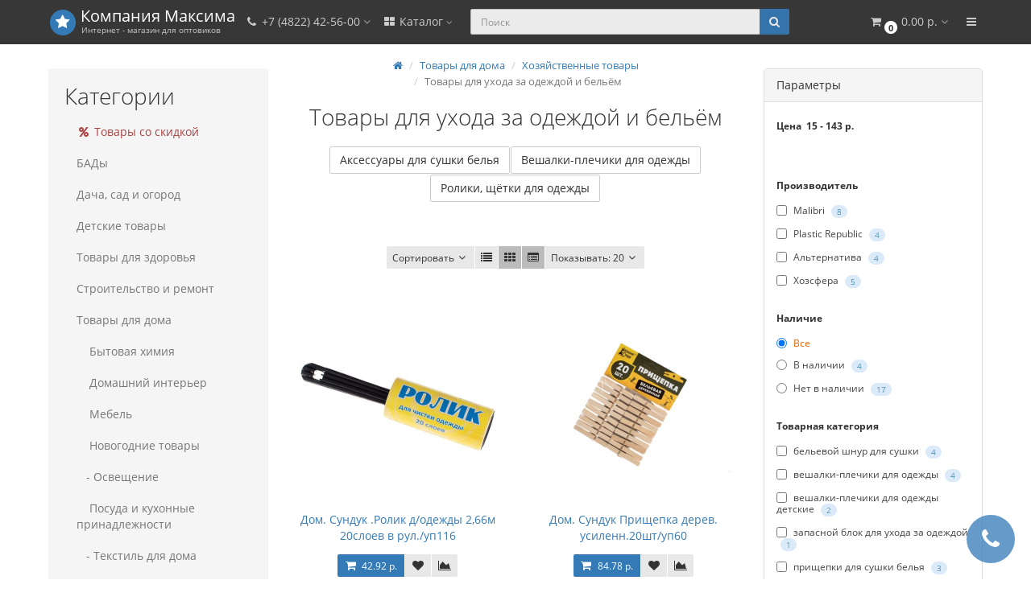

--- FILE ---
content_type: text/html; charset=utf-8
request_url: https://komax.su/tovary-dlya-doma/hozyajstvennye-tovary/tovary-dlya-uhoda-za-odezhdoj-i-belyom/
body_size: 28146
content:
<!DOCTYPE html>
<html dir="ltr" lang="ru">
<head>
<meta charset="UTF-8" />
<meta name="viewport" content="width=device-width, initial-scale=1">
<meta http-equiv="X-UA-Compatible" content="IE=edge">
<title>Товары для ухода за одеждой и бельём - Компания Максима</title>

      
<base href="https://komax.su/" />
<meta name="description" content="ООО &quot;Компания Максима&quot; предлагает купить Товары для ухода за одеждой и бельём оптом со склада в Твери!" />
<meta name="keywords" content= "Товары для ухода за одеждой и бельём" />
<meta property="og:title" content="Товары для ухода за одеждой и бельём - Компания Максима" />
<meta property="og:type" content="website" />
<meta property="og:url" content="https://komax.su/tovary-dlya-doma/hozyajstvennye-tovary/tovary-dlya-uhoda-za-odezhdoj-i-belyom/" />
<meta property="og:image" content="https://komax.su/image/catalog/logom2.png" />
<meta property="og:site_name" content="ООО &quot;Компания Максима&quot;" />
<!-- mmr2 2.7.3 ocs2.3 -->
<style>@font-face{font-display:swap;font-family:'Open Sans';font-style:normal;font-weight:300;src: url('catalog/view/theme/moneymaker2/fonts/open-sans-v13-latin-ext_latin_cyrillic-300.eot');src: local('Open Sans Light'), local('OpenSans-Light'),url('catalog/view/theme/moneymaker2/fonts/open-sans-v13-latin-ext_latin_cyrillic-300.eot?#iefix') format('embedded-opentype'),url('catalog/view/theme/moneymaker2/fonts/open-sans-v13-latin-ext_latin_cyrillic-300.woff2') format('woff2'),url('catalog/view/theme/moneymaker2/fonts/open-sans-v13-latin-ext_latin_cyrillic-300.woff') format('woff'),url('catalog/view/theme/moneymaker2/fonts/open-sans-v13-latin-ext_latin_cyrillic-300.ttf') format('truetype'),url('catalog/view/theme/moneymaker2/fonts/open-sans-v13-latin-ext_latin_cyrillic-300.svg#OpenSans') format('svg')}@font-face{font-display:swap;font-family:'Open Sans';font-style:normal;font-weight:400;src: url('catalog/view/theme/moneymaker2/fonts/open-sans-v13-latin-ext_latin_cyrillic-regular.eot');src: local('Open Sans'), local('OpenSans'),url('catalog/view/theme/moneymaker2/fonts/open-sans-v13-latin-ext_latin_cyrillic-regular.eot?#iefix') format('embedded-opentype'),url('catalog/view/theme/moneymaker2/fonts/open-sans-v13-latin-ext_latin_cyrillic-regular.woff2') format('woff2'),url('catalog/view/theme/moneymaker2/fonts/open-sans-v13-latin-ext_latin_cyrillic-regular.woff') format('woff'),url('catalog/view/theme/moneymaker2/fonts/open-sans-v13-latin-ext_latin_cyrillic-regular.ttf') format('truetype'),url('catalog/view/theme/moneymaker2/fonts/open-sans-v13-latin-ext_latin_cyrillic-regular.svg#OpenSans') format('svg')}@font-face{font-display:swap;font-family:'Open Sans';font-style:normal;font-weight:700;src: url('catalog/view/theme/moneymaker2/fonts/open-sans-v13-latin-ext_latin_cyrillic-700.eot');src: local('Open Sans Bold'), local('OpenSans-Bold'),url('catalog/view/theme/moneymaker2/fonts/open-sans-v13-latin-ext_latin_cyrillic-700.eot?#iefix') format('embedded-opentype'),url('catalog/view/theme/moneymaker2/fonts/open-sans-v13-latin-ext_latin_cyrillic-700.woff2') format('woff2'),url('catalog/view/theme/moneymaker2/fonts/open-sans-v13-latin-ext_latin_cyrillic-700.woff') format('woff'),url('catalog/view/theme/moneymaker2/fonts/open-sans-v13-latin-ext_latin_cyrillic-700.ttf') format('truetype'),url('catalog/view/theme/moneymaker2/fonts/open-sans-v13-latin-ext_latin_cyrillic-700.svg#OpenSans') format('svg')}@font-face{font-display:swap;font-family:'FontAwesome';font-weight:normal;font-style:normal;src: url('../fonts/fontawesome-webfont.eot?v=4.7.0');src: url('catalog/view/javascript/font-awesome/fonts/fontawesome-webfont.eot?#iefix&v=4.7.0') format('embedded-opentype'),url('catalog/view/javascript/font-awesome/fonts/fontawesome-webfont.woff2?v=4.7.0') format('woff2'),url('catalog/view/javascript/font-awesome/fonts/fontawesome-webfont.woff?v=4.7.0') format('woff'),url('catalog/view/javascript/font-awesome/fonts/fonts/fontawesome-webfont.ttf?v=4.7.0') format('truetype'),url('catalog/view/javascript/font-awesome/fonts/fonts/fontawesome-webfont.svg?v=4.7.0#fontawesomeregular') format('svg')}</style>
    <link href="min/?g=moneymaker2_css&f=catalog/view/javascript/preorder/preorder.css,catalog/view/theme/default/stylesheet/price_list.css,catalog/view/javascript/jquery/owl-carousel/owl.carousel.css,catalog/view/javascript/jquery/owl-carousel/owl.transitions.css,catalog/view/javascript/ocfilter/nouislider.min.css,catalog/view/theme/default/stylesheet/ocfilter/ocfilter.css,catalog/view/theme/moneymaker2/stylesheet/bootstrap-theme-colors.store0.css,catalog/view/theme/moneymaker2/stylesheet/stylesheet.css,catalog/view/theme/moneymaker2/stylesheet/stylesheet.custom.store0.css&v=220131145151" rel="stylesheet">
    <link href="https://komax.su/tovary-dlya-doma/hozyajstvennye-tovary/tovary-dlya-uhoda-za-odezhdoj-i-belyom/" rel="canonical" />
    <link href="https://komax.su/tovary-dlya-doma/hozyajstvennye-tovary/tovary-dlya-uhoda-za-odezhdoj-i-belyom/?page=2" rel="next" />
    <link href="https://komax.su/image/catalog/favikon.png" rel="icon" />
      <script src="min/?g=moneymaker2_js&f=catalog/view/javascript/preorder/preorder.js,catalog/view/javascript/price_list/price_list.js,catalog/view/javascript/jquery/owl-carousel/owl.carousel.min.js,catalog/view/javascript/ocfilter/nouislider.min.js,catalog/view/javascript/ocfilter/ocfilter.js,catalog/view/javascript/jquery/moneymaker2/jquery.mask.min.js,catalog/view/javascript/jquery/moneymaker2/livesearch.js,catalog/view/javascript/jquery/moneymaker2/sidebars.responsive.js,catalog/view/javascript/jquery/moneymaker2/scrolltop.js&v=273"></script>
<!-- Global site tag (gtag.js) - Google Analytics -->
<script async src="https://www.googletagmanager.com/gtag/js?id=UA-177864972-1"></script>
<script>
  window.dataLayer = window.dataLayer || [];
  function gtag(){dataLayer.push(arguments);}
  gtag('js', new Date());

  gtag('config', 'UA-177864972-1');
</script></head>
<body class="product-category-2266_2317_2331">
<header>
  <nav id="top" class="navbar navbar-default navbar-full navbar-fixed-top">
    <div class="container">
      <div class="navbar-header">
                <a href="javascript:void(0);" class="navbar-toggle collapsed" data-toggle="collapse" data-target=".navbar-top-collapse, .navbar-menu-collapse"><i class="fa fa-fw fa-bars"></i></a>
                        <a href="javascript:void(0);" class="navbar-search-toggle visible-xs"><i class="fa fa-fw fa-search" ></i></a>
                        <a href="javascript:void(0);" class="navbar-cart-toggle visible-xs"><i class="fa fa-fw fa-shopping-cart" ></i><small class="fa-stack"><i class="fa fa-circle fa-stack-2x"></i><span class="fa-stack-1x">0</span></small></a>
                        <div id="logo">
                                    <a href="https://komax.su/">
                <span class="fa-stack fa-lg"><i class="fa fa-circle fa-inverse fa-stack-2x"></i><i class="fa fa-star fa-stack-1x"></i></span>
                <span class="text-primary">Компания <span class="mmr2-inner">Максима</span></span>
                <small>Интернет - магазин для оптовиков</small>
              </a>
                              </div>
      </div>
      <div class="hidden-xs"></div>
      <div class="collapse navbar-collapse navbar-top-collapse">
        <ul class="nav navbar-nav">
          <li class="dropdown" id="contacts">
            <a href="javascript:void(0);" class="dropdown-toggle" data-toggle="dropdown"><i class="fa fa-fw fa-phone"></i> <span class="phone">+7 (4822) 42-56-00</span> <span class="hidden-sm"> </span><i class="fa fa-angle-down"></i></a>
                        <ul class="dropdown-menu">
                            <li class="dropdown-header keep-open">Обратный звонок</li>
              <li><button type="button" data-toggle="modal" data-target="#orderModal"  data-order-mode="callback" data-order-title="Обратный звонок"><i class="fa fa-lg fa-fw fa-volume-control-phone"></i> Нажмите и мы перезвоним Вам</button></li>
              <li class="divider"></li>
                                                                      <li class="dropdown-header keep-open">Наши телефоны</li>
                                                                                                  <li class="keep-open"><span class="text-muted"><i class="fa fa-lg fa-fw fa-phone"></i> (4822) 42-56-00</span></li>
                                                                                                                <li class="keep-open"><span class="text-muted"><i class="fa fa-lg fa-fw fa-fax"></i> (4822) 42-54-56 (Факс)</span></li>
                                                                                                  <li class="divider"></li>
                                                                                    <li class="dropdown-header keep-open">Время работы</li>
                                                                                                  <li class="keep-open"><span class="text-muted"><i class="fa fa-lg fa-fw fa-clock-o"></i> Пн-Пт 7:30 - 17:30</span></li>
                                                                                                  <li class="divider"></li>
                                                                                    <li class="dropdown-header keep-open">Наш адрес</li>
                                                                                                  <li class="keep-open"><span class="text-muted"><i class="fa fa-lg fa-fw fa-map-marker"></i> г.Тверь, ул.Королева, 9А</span></li>
                                                                    </ul>
                      </li>
                    <li class="dropdown navbar-full-fw categories-menu">
            <a href="javascript:void(0);" class="dropdown-toggle" data-toggle="dropdown"><i class="fa fa-fw fa-th-large"></i> Каталог <i class="fa fa-angle-down"></i></a>
                                    <ul class="dropdown-menu keep-open">
              <li>
                <div>
                  <div class="row">
                                        <ul class="col-sm-3 col-md-f col-lg-s list-unstyled">
                      <li class="text-center"><a href="https://komax.su/bady/"><div class="hidden-xs"><img class="img-thumbnail" src="https://komax.su/image/cache/no_image-90x90.png" alt="БАДы" /></div><div class="btn btn-default btn-block"> БАДы</div></a></li>                                                                                                            </ul>
                                                                                                    <ul class="col-sm-3 col-md-f col-lg-s list-unstyled">
                      <li class="text-center"><a href="https://komax.su/specials/"><div class="hidden-xs"><img class="img-thumbnail" src="https://komax.su/image/cache/catalog/skidka_2-90x90.png" alt="Товары со скидкой" /></div><div class="btn btn-default btn-block"> Товары со скидкой</div></a></li>                                                                                                            </ul>
                                                                                                    <ul class="col-sm-3 col-md-f col-lg-s list-unstyled">
                      <li class="text-center"><a href="https://komax.su/dacha-sad-i-ogorod/"><div class="hidden-xs"><img class="img-thumbnail" src="https://komax.su/image/cache/catalog/ikonki/dachasadogorod-90x90.png" alt="Дача, сад и огород" /></div><div class="btn btn-default btn-block"> Дача, сад и огород</div></a></li>                                                                                        <li><a class="text-muted" href="https://komax.su/dacha-sad-i-ogorod/sadovaya-mebel/"><small style="font-weight:bold">&ndash; Садовая мебель</small></a></li>
                      <!--KVS-->
                                                                              <li><a class="text-muted" href="https://komax.su/dacha-sad-i-ogorod/sadovaya-mebel/sadovye-stoly/"><small>&ndash; Садовые столы</small></a></li>
                                                                        <!--KVS-->
                                            <li><a class="text-muted" href="https://komax.su/dacha-sad-i-ogorod/sadovye-dushi-i-umyvalniki/"><small style="font-weight:bold">&ndash; Садовые души и умывальники</small></a></li>
                      <!--KVS-->
                                                                              <li><a class="text-muted" href="https://komax.su/dacha-sad-i-ogorod/sadovye-dushi-i-umyvalniki/sadovye-umyvalniki/"><small>&ndash; Садовые умывальники</small></a></li>
                                                                        <!--KVS-->
                                            <li><a class="text-muted" href="https://komax.su/dacha-sad-i-ogorod/sadovyj-inventar-i-instrumenty/"><small style="font-weight:bold">&ndash; Садовый инвентарь и инструменты</small></a></li>
                      <!--KVS-->
                                                                              <li><a class="text-muted" href="https://komax.su/dacha-sad-i-ogorod/sadovyj-inventar-i-instrumenty/kanistry/"><small>&ndash; Канистры</small></a></li>
                                                      <li><a class="text-muted" href="https://komax.su/dacha-sad-i-ogorod/sadovyj-inventar-i-instrumenty/sadovye-ruchnye-opryskivateli/"><small>&ndash; Садовые ручные опрыскиватели</small></a></li>
                                                      <li><a class="text-muted" href="https://komax.su/dacha-sad-i-ogorod/sadovyj-inventar-i-instrumenty/snegouborochnye-lopaty-i-dvizhki-dlya-snega/"><small>&ndash; Снегоуборочные лопаты и движки для снега</small></a></li>
                                                                        <!--KVS-->
                                            <li><a class="text-muted" href="https://komax.su/dacha-sad-i-ogorod/sbornye-i-naduvnye-bassejny-i-aksessuary/"><small style="font-weight:bold">&ndash; Сборные и надувные бассейны и аксессуары</small></a></li>
                      <!--KVS-->
                                                                              <li><a class="text-muted" href="https://komax.su/dacha-sad-i-ogorod/sbornye-i-naduvnye-bassejny-i-aksessuary/sbornye-i-naduvnye-bassejny/"><small>&ndash; Сборные и надувные бассейны</small></a></li>
                                                                        <!--KVS-->
                                            <li><a class="text-muted" href="https://komax.su/dacha-sad-i-ogorod/udobreniya-i-uhod-za-rasteniyami/"><small style="font-weight:bold">&ndash; Удобрения и уход за растениями</small></a></li>
                      <!--KVS-->
                                                                              <li><a class="text-muted" href="https://komax.su/dacha-sad-i-ogorod/udobreniya-i-uhod-za-rasteniyami/aksessuary-dlya-poliva/"><small>&ndash; Аксессуары для полива</small></a></li>
                                                      <li><a class="text-muted" href="https://komax.su/dacha-sad-i-ogorod/udobreniya-i-uhod-za-rasteniyami/aksessuary-dlya-rassady/"><small>&ndash; Аксессуары для рассады</small></a></li>
                                                      <li><a class="text-muted" href="https://komax.su/dacha-sad-i-ogorod/udobreniya-i-uhod-za-rasteniyami/otpugivateli-i-lovushki-dlya-ptic-i-gryzunov/"><small>&ndash; Отпугиватели и ловушки для птиц и грызунов</small></a></li>
                                                      <li><a class="text-muted" href="https://komax.su/dacha-sad-i-ogorod/udobreniya-i-uhod-za-rasteniyami/sredstva-ot-gryzunov/"><small>&ndash; Средства от грызунов</small></a></li>
                                                                        <!--KVS-->
                                                                                                            </ul>
                                                                                                    <ul class="col-sm-3 col-md-f col-lg-s list-unstyled">
                      <li class="text-center"><a href="https://komax.su/detskie-tovary/"><div class="hidden-xs"><img class="img-thumbnail" src="https://komax.su/image/cache/catalog/ikonki/detskietovary-90x90.png" alt="Детские товары" /></div><div class="btn btn-default btn-block"> Детские товары</div></a></li>                                                                                        <li><a class="text-muted" href="https://komax.su/detskie-tovary/detskie-igrushki-i-igry/"><small style="font-weight:bold">&ndash; Детские игрушки и игры</small></a></li>
                      <!--KVS-->
                                                                              <li><a class="text-muted" href="https://komax.su/detskie-tovary/detskie-igrushki-i-igry/igrovye-nabory-i-figurki-dlya-detej/"><small>&ndash; Игровые наборы и фигурки для детей</small></a></li>
                                                      <li><a class="text-muted" href="https://komax.su/detskie-tovary/detskie-igrushki-i-igry/igrushki-dlya-devochek/"><small>&ndash; Игрушки для девочек</small></a></li>
                                                      <li><a class="text-muted" href="https://komax.su/detskie-tovary/detskie-igrushki-i-igry/igrushki-dlya-detej-do-3-let/"><small>&ndash; Игрушки для детей до 3 лет</small></a></li>
                                                      <li><a class="text-muted" href="https://komax.su/detskie-tovary/detskie-igrushki-i-igry/igrushki-dlya-malchikov/"><small>&ndash; Игрушки для мальчиков</small></a></li>
                                                      <li><a class="text-muted" href="https://komax.su/detskie-tovary/detskie-igrushki-i-igry/igry-dlya-detej/"><small>&ndash; Игры для детей</small></a></li>
                                                      <li><a class="text-muted" href="https://komax.su/detskie-tovary/detskie-igrushki-i-igry/konstruktory/"><small>&ndash; Конструкторы</small></a></li>
                                                      <li><a class="text-muted" href="https://komax.su/detskie-tovary/detskie-igrushki-i-igry/myagkie-igrushki/"><small>&ndash; Мягкие игрушки</small></a></li>
                                                      <li><a class="text-muted" href="https://komax.su/detskie-tovary/detskie-igrushki-i-igry/prinadlezhnosti-dlya-hraneniya-igrushek/"><small>&ndash; Принадлежности для хранения игрушек</small></a></li>
                                                      <li><a class="text-muted" href="https://komax.su/detskie-tovary/detskie-igrushki-i-igry/razvivayushchie-i-obuchayushchie-igrushki/"><small>&ndash; Развивающие и обучающие игрушки</small></a></li>
                                                                        <!--KVS-->
                                            <li><a class="text-muted" href="https://komax.su/detskie-tovary/detskij-sport/"><small style="font-weight:bold">&ndash; Детский спорт</small></a></li>
                      <!--KVS-->
                                                                              <li><a class="text-muted" href="https://komax.su/detskie-tovary/detskij-sport/aktivnyj-otdyh/"><small>&ndash; Активный отдых</small></a></li>
                                                      <li><a class="text-muted" href="https://komax.su/detskie-tovary/detskij-sport/zimnij-sport/"><small>&ndash; Зимний спорт</small></a></li>
                                                      <li><a class="text-muted" href="https://komax.su/detskie-tovary/detskij-sport/letnij-sport/"><small>&ndash; Летний спорт</small></a></li>
                                                                        <!--KVS-->
                                            <li><a class="text-muted" href="https://komax.su/detskie-tovary/razvitie-i-obuchenie/"><small style="font-weight:bold">&ndash; Развитие и обучение</small></a></li>
                      <!--KVS-->
                                                                              <li><a class="text-muted" href="https://komax.su/detskie-tovary/razvitie-i-obuchenie/knigi-dlya-detej/"><small>&ndash; Книги для детей</small></a></li>
                                                      <li><a class="text-muted" href="https://komax.su/detskie-tovary/razvitie-i-obuchenie/mozaika-dlya-detej/"><small>&ndash; Мозаика для детей</small></a></li>
                                                      <li><a class="text-muted" href="https://komax.su/detskie-tovary/razvitie-i-obuchenie/pazly/"><small>&ndash; Пазлы</small></a></li>
                                                      <li><a class="text-muted" href="https://komax.su/detskie-tovary/razvitie-i-obuchenie/rannee-razvitie/"><small>&ndash; Раннее развитие</small></a></li>
                                                                        <!--KVS-->
                                            <li><a class="text-muted" href="https://komax.su/detskie-tovary/tovary-dlya-mam-i-malyshej/"><small style="font-weight:bold">&ndash; Товары для мам и малышей</small></a></li>
                      <!--KVS-->
                                                                              <li><a class="text-muted" href="https://komax.su/detskie-tovary/tovary-dlya-mam-i-malyshej/detskaya-komnata/"><small>&ndash; Детская комната</small></a></li>
                                                      <li><a class="text-muted" href="https://komax.su/detskie-tovary/tovary-dlya-mam-i-malyshej/detskie-tovary-dlya-progulok-i-puteshestvij/"><small>&ndash; Детские товары для прогулок и путешествий</small></a></li>
                                                      <li><a class="text-muted" href="https://komax.su/detskie-tovary/tovary-dlya-mam-i-malyshej/detskoe-pitanie/"><small>&ndash; Детское питание</small></a></li>
                                                      <li><a class="text-muted" href="https://komax.su/detskie-tovary/tovary-dlya-mam-i-malyshej/podguzniki-i-priuchenie-k-gorshku/"><small>&ndash; Подгузники и приучение к горшку</small></a></li>
                                                      <li><a class="text-muted" href="https://komax.su/detskie-tovary/tovary-dlya-mam-i-malyshej/prinadlezhnosti-dlya-kormleniya-rebyonka/"><small>&ndash; Принадлежности для кормления ребёнка</small></a></li>
                                                      <li><a class="text-muted" href="https://komax.su/detskie-tovary/tovary-dlya-mam-i-malyshej/prinadlezhnosti-dlya-kupaniya-malysha/"><small>&ndash; Принадлежности для купания малыша</small></a></li>
                                                      <li><a class="text-muted" href="https://komax.su/detskie-tovary/tovary-dlya-mam-i-malyshej/tovary-dlya-detskogo-zdorovya-i-uhoda-za-malyshom/"><small>&ndash; Товары для детского здоровья и ухода за малышом</small></a></li>
                                                      <li><a class="text-muted" href="https://komax.su/detskie-tovary/tovary-dlya-mam-i-malyshej/tovary-dlya-zashchity-i-bezopasnosti-malysha/"><small>&ndash; Товары для защиты и безопасности малыша</small></a></li>
                                                      <li><a class="text-muted" href="https://komax.su/detskie-tovary/tovary-dlya-mam-i-malyshej/tovary-dlya-mam/"><small>&ndash; Товары для мам</small></a></li>
                                                                        <!--KVS-->
                                            <li><a class="text-muted" href="https://komax.su/detskie-tovary/tovary-dlya-tvorchestva-i-hobbi/"><small style="font-weight:bold">&ndash; Товары для творчества и хобби</small></a></li>
                      <!--KVS-->
                                                                              <li><a class="text-muted" href="https://komax.su/detskie-tovary/tovary-dlya-tvorchestva-i-hobbi/podelki/"><small>&ndash; Поделки</small></a></li>
                                                      <li><a class="text-muted" href="https://komax.su/detskie-tovary/tovary-dlya-tvorchestva-i-hobbi/tovary-dlya-lepki/"><small>&ndash; Товары для лепки</small></a></li>
                                                      <li><a class="text-muted" href="https://komax.su/detskie-tovary/tovary-dlya-tvorchestva-i-hobbi/tovary-dlya-risovaniya/"><small>&ndash; Товары для рисования</small></a></li>
                                                                        <!--KVS-->
                                            <li><a class="text-muted" href="https://komax.su/detskie-tovary/tovary-dlya-shkoly-i-obucheniya/"><small style="font-weight:bold">&ndash; Товары для школы и обучения</small></a></li>
                      <!--KVS-->
                                                                              <li><a class="text-muted" href="https://komax.su/detskie-tovary/tovary-dlya-shkoly-i-obucheniya/kancelyarskie-tovary-dlya-ucheby/"><small>&ndash; Канцелярские товары для учебы</small></a></li>
                                                      <li><a class="text-muted" href="https://komax.su/detskie-tovary/tovary-dlya-shkoly-i-obucheniya/penaly-i-pismennye-prinadlezhnosti/"><small>&ndash; Пеналы и письменные принадлежности</small></a></li>
                                                                        <!--KVS-->
                                                                                                            </ul>
                    <div class="clearfix visible-sm"></div>                                                                                <ul class="col-sm-3 col-md-f col-lg-s list-unstyled">
                      <li class="text-center"><a href="https://komax.su/tovary-dlya-zdorovya/"><div class="hidden-xs"><img class="img-thumbnail" src="https://komax.su/image/cache/catalog/ikonki/tovarydljazdorovja_6-90x90.png" alt="Товары для здоровья" /></div><div class="btn btn-default btn-block"> Товары для здоровья</div></a></li>                                                                                        <li><a class="text-muted" href="https://komax.su/tovary-dlya-zdorovya/dezinficiruyushchie-sredstva/"><small style="font-weight:bold">&ndash; Дезинфицирующие средства</small></a></li>
                      <!--KVS-->
                                              <!--KVS-->
                                            <li><a class="text-muted" href="https://komax.su/tovary-dlya-zdorovya/medicinskie-diagnosticheskie-testy/"><small style="font-weight:bold">&ndash; Медицинские диагностические тесты</small></a></li>
                      <!--KVS-->
                                              <!--KVS-->
                                            <li><a class="text-muted" href="https://komax.su/tovary-dlya-zdorovya/medicinskie-izdeliya/"><small style="font-weight:bold">&ndash; Медицинские изделия</small></a></li>
                      <!--KVS-->
                                                                              <li><a class="text-muted" href="https://komax.su/tovary-dlya-zdorovya/medicinskie-izdeliya/infuzionnye-sistemy-katetery-vnutrivennye/"><small>&ndash; Инфузионные системы, катетеры внутривенные</small></a></li>
                                                      <li><a class="text-muted" href="https://komax.su/tovary-dlya-zdorovya/medicinskie-izdeliya/medicinskie-shpricy-igly/"><small>&ndash; Медицинские шприцы, иглы</small></a></li>
                                                      <li><a class="text-muted" href="https://komax.su/tovary-dlya-zdorovya/medicinskie-izdeliya/sprincovki/"><small>&ndash; Спринцовки</small></a></li>
                                                                        <!--KVS-->
                                            <li><a class="text-muted" href="https://komax.su/tovary-dlya-zdorovya/medicinskie-materialy/"><small style="font-weight:bold">&ndash; Медицинские материалы</small></a></li>
                      <!--KVS-->
                                                                              <li><a class="text-muted" href="https://komax.su/tovary-dlya-zdorovya/medicinskie-materialy/vata-medicinskaya/"><small>&ndash; Вата медицинская</small></a></li>
                                                      <li><a class="text-muted" href="https://komax.su/tovary-dlya-zdorovya/medicinskie-materialy/maski-i-shapochki-zashchitnye/"><small>&ndash; Маски и шапочки защитные</small></a></li>
                                                      <li><a class="text-muted" href="https://komax.su/tovary-dlya-zdorovya/medicinskie-materialy/perevyazochnye-binty-i-salfetki/"><small>&ndash; Перевязочные бинты и салфетки</small></a></li>
                                                      <li><a class="text-muted" href="https://komax.su/tovary-dlya-zdorovya/medicinskie-materialy/perchatki-medicinskie/"><small>&ndash; Перчатки медицинские</small></a></li>
                                                      <li><a class="text-muted" href="https://komax.su/tovary-dlya-zdorovya/medicinskie-materialy/plastyri-baktericidnye-i-fiksiruyushchie/"><small>&ndash; Пластыри бактерицидные и фиксирующие</small></a></li>
                                                      <li><a class="text-muted" href="https://komax.su/tovary-dlya-zdorovya/medicinskie-materialy/povyazki-medicinskie-ranevye/"><small>&ndash; Повязки медицинские раневые</small></a></li>
                                                      <li><a class="text-muted" href="https://komax.su/tovary-dlya-zdorovya/medicinskie-materialy/raskhodnye-materialy-dlya-analizov-i-inekcij/"><small>&ndash; Расходные материалы для анализов и инъекций</small></a></li>
                                                                        <!--KVS-->
                                            <li><a class="text-muted" href="https://komax.su/tovary-dlya-zdorovya/uhod-za-bolnymi/"><small style="font-weight:bold">&ndash; Уход за больными</small></a></li>
                      <!--KVS-->
                                                                              <li><a class="text-muted" href="https://komax.su/tovary-dlya-zdorovya/uhod-za-bolnymi/gigienicheskie-sredstva-dlya-uhoda-za-bolnymi/"><small>&ndash; Гигиенические средства для ухода за больными</small></a></li>
                                                      <li><a class="text-muted" href="https://komax.su/tovary-dlya-zdorovya/uhod-za-bolnymi/podguzniki-pelyonki-trusy-dlya-bolnyh/"><small>&ndash; Подгузники, пелёнки, трусы для больных</small></a></li>
                                                                        <!--KVS-->
                                                                                                            </ul>
                                        <div class="clearfix visible-md"></div>                                                            <ul class="col-sm-3 col-md-f col-lg-s list-unstyled">
                      <li class="text-center"><a href="https://komax.su/stroitelstvo-i-remont/"><div class="hidden-xs"><img class="img-thumbnail" src="https://komax.su/image/cache/catalog/ikonki/stroitelstvoiremont-90x90.png" alt="Строительство и ремонт" /></div><div class="btn btn-default btn-block"> Строительство и ремонт</div></a></li>                                                                                        <li><a class="text-muted" href="https://komax.su/stroitelstvo-i-remont/vodosnabzhenie/"><small style="font-weight:bold">&ndash; Водоснабжение</small></a></li>
                      <!--KVS-->
                                                                              <li><a class="text-muted" href="https://komax.su/stroitelstvo-i-remont/vodosnabzhenie/instrumenty-dlya-prochistki-trub/"><small>&ndash; Инструменты для прочистки труб</small></a></li>
                                                                        <!--KVS-->
                                            <li><a class="text-muted" href="https://komax.su/stroitelstvo-i-remont/dveri-okna-i-skobyanye-izdeliya/"><small style="font-weight:bold">&ndash; Двери, окна и скобяные изделия</small></a></li>
                      <!--KVS-->
                                                                              <li><a class="text-muted" href="https://komax.su/stroitelstvo-i-remont/dveri-okna-i-skobyanye-izdeliya/pochtovye-yashchiki/"><small>&ndash; Почтовые ящики</small></a></li>
                                                                        <!--KVS-->
                                            <li><a class="text-muted" href="https://komax.su/stroitelstvo-i-remont/santekhnika/"><small style="font-weight:bold">&ndash; Сантехника</small></a></li>
                      <!--KVS-->
                                                                              <li><a class="text-muted" href="https://komax.su/stroitelstvo-i-remont/santekhnika/komplektuyushchie-dlya-santekhniki/"><small>&ndash; Комплектующие для сантехники</small></a></li>
                                                                        <!--KVS-->
                                            <li><a class="text-muted" href="https://komax.su/stroitelstvo-i-remont/stroitelnye-i-otdelochnye-materialy/"><small style="font-weight:bold">&ndash; Строительные и отделочные материалы</small></a></li>
                      <!--KVS-->
                                                                              <li><a class="text-muted" href="https://komax.su/stroitelstvo-i-remont/stroitelnye-i-otdelochnye-materialy/stroitelnye-materialy/"><small>&ndash; Строительные материалы</small></a></li>
                                                                        <!--KVS-->
                                            <li><a class="text-muted" href="https://komax.su/stroitelstvo-i-remont/stroitelnye-instrumenty/"><small style="font-weight:bold">&ndash; Строительные инструменты</small></a></li>
                      <!--KVS-->
                                                                              <li><a class="text-muted" href="https://komax.su/stroitelstvo-i-remont/stroitelnye-instrumenty/instrumenty-dlya-shtukaturnyh-i-malyarnyh-rabot/"><small>&ndash; Инструменты для штукатурных и малярных работ</small></a></li>
                                                      <li><a class="text-muted" href="https://komax.su/stroitelstvo-i-remont/stroitelnye-instrumenty/prochie-stroitelnye-instrumenty-i-aksessuary/"><small>&ndash; Прочие строительные инструменты и аксессуары</small></a></li>
                                                                        <!--KVS-->
                                                                                                            </ul>
                                                                                                    <ul class="col-sm-3 col-md-f col-lg-s list-unstyled">
                      <li class="text-center"><a href="https://komax.su/tovary-dlya-doma/"><div class="hidden-xs"><img class="img-thumbnail" src="https://komax.su/image/cache/catalog/ikonki/tovarydljadoma-90x90.png" alt="Товары для дома" /></div><div class="btn btn-default btn-block"> Товары для дома</div></a></li>                                                                                        <li><a class="text-muted" href="https://komax.su/tovary-dlya-doma/bytovaya-himiya/"><small style="font-weight:bold">&ndash; Бытовая химия</small></a></li>
                      <!--KVS-->
                                                                              <li><a class="text-muted" href="https://komax.su/tovary-dlya-doma/bytovaya-himiya/osvezhiteli-vozduha/"><small>&ndash; Освежители воздуха</small></a></li>
                                                      <li><a class="text-muted" href="https://komax.su/tovary-dlya-doma/bytovaya-himiya/sredstva-dlya-glazheniya-podkrahmalevateli-antistat/"><small>&ndash; Средства для глажения, подкрахмалеватели, антистат</small></a></li>
                                                      <li><a class="text-muted" href="https://komax.su/tovary-dlya-doma/bytovaya-himiya/sredstva-dlya-mytya-posudy/"><small>&ndash; Средства для мытья посуды</small></a></li>
                                                      <li><a class="text-muted" href="https://komax.su/tovary-dlya-doma/bytovaya-himiya/sredstva-dlya-stirki/"><small>&ndash; Средства для стирки</small></a></li>
                                                      <li><a class="text-muted" href="https://komax.su/tovary-dlya-doma/bytovaya-himiya/sredstva-protiv-nasekomyh/"><small>&ndash; Средства против насекомых</small></a></li>
                                                      <li><a class="text-muted" href="https://komax.su/tovary-dlya-doma/bytovaya-himiya/chistyashchie-i-moyushchie-sredstva/"><small>&ndash; Чистящие и моющие средства</small></a></li>
                                                                        <!--KVS-->
                                            <li><a class="text-muted" href="https://komax.su/tovary-dlya-doma/domashnij-interer/"><small style="font-weight:bold">&ndash; Домашний интерьер</small></a></li>
                      <!--KVS-->
                                                                              <li><a class="text-muted" href="https://komax.su/tovary-dlya-doma/domashnij-interer/vazy-dlya-cvetov/"><small>&ndash; Вазы для цветов</small></a></li>
                                                      <li><a class="text-muted" href="https://komax.su/tovary-dlya-doma/domashnij-interer/dekorativnye-svechi/"><small>&ndash; Декоративные свечи</small></a></li>
                                                      <li><a class="text-muted" href="https://komax.su/tovary-dlya-doma/domashnij-interer/zerkala-interernye/"><small>&ndash; Зеркала интерьерные</small></a></li>
                                                      <li><a class="text-muted" href="https://komax.su/tovary-dlya-doma/domashnij-interer/komnatnye-rasteniya/"><small>&ndash; Комнатные растения</small></a></li>
                                                      <li><a class="text-muted" href="https://komax.su/tovary-dlya-doma/domashnij-interer/kopilki/"><small>&ndash; Копилки</small></a></li>
                                                      <li><a class="text-muted" href="https://komax.su/tovary-dlya-doma/domashnij-interer/shkatulki/"><small>&ndash; Шкатулки</small></a></li>
                                                                        <!--KVS-->
                                            <li><a class="text-muted" href="https://komax.su/tovary-dlya-doma/mebel/"><small style="font-weight:bold">&ndash; Мебель</small></a></li>
                      <!--KVS-->
                                                                              <li><a class="text-muted" href="https://komax.su/tovary-dlya-doma/mebel/gotovye-komplekty-mebeli/"><small>&ndash; Готовые комплекты мебели</small></a></li>
                                                      <li><a class="text-muted" href="https://komax.su/tovary-dlya-doma/mebel/detskaya-mebel/"><small>&ndash; Детская мебель</small></a></li>
                                                      <li><a class="text-muted" href="https://komax.su/tovary-dlya-doma/mebel/stoly-i-stulya/"><small>&ndash; Столы и стулья</small></a></li>
                                                      <li><a class="text-muted" href="https://komax.su/tovary-dlya-doma/mebel/shkafy-tumby-komody/"><small>&ndash; Шкафы, тумбы, комоды</small></a></li>
                                                                        <!--KVS-->
                                            <li><a class="text-muted" href="https://komax.su/tovary-dlya-doma/novogodnie-tovary/"><small style="font-weight:bold">&ndash; Новогодние товары</small></a></li>
                      <!--KVS-->
                                                                              <li><a class="text-muted" href="https://komax.su/tovary-dlya-doma/novogodnie-tovary/novogodnij-dekor/"><small>&ndash; Новогодний декор</small></a></li>
                                                                        <!--KVS-->
                                            <li><a class="text-muted" href="https://komax.su/tovary-dlya-doma/osveshchenie/"><small style="font-weight:bold">&ndash; Освещение</small></a></li>
                      <!--KVS-->
                                                                              <li><a class="text-muted" href="https://komax.su/tovary-dlya-doma/osveshchenie/nochniki-i-dekorativnye-svetilniki/"><small>&ndash; Ночники и декоративные светильники</small></a></li>
                                                                        <!--KVS-->
                                            <li><a class="text-muted" href="https://komax.su/tovary-dlya-doma/posuda-i-kuhonnye-prinadlezhnosti/"><small style="font-weight:bold">&ndash; Посуда и кухонные принадлежности</small></a></li>
                      <!--KVS-->
                                                                              <li><a class="text-muted" href="https://komax.su/tovary-dlya-doma/posuda-i-kuhonnye-prinadlezhnosti/kuhonnye-aksessuary/"><small>&ndash; Кухонные аксессуары</small></a></li>
                                                      <li><a class="text-muted" href="https://komax.su/tovary-dlya-doma/posuda-i-kuhonnye-prinadlezhnosti/odnorazovaya-posuda/"><small>&ndash; Одноразовая посуда</small></a></li>
                                                      <li><a class="text-muted" href="https://komax.su/tovary-dlya-doma/posuda-i-kuhonnye-prinadlezhnosti/posuda-dlya-prigotovleniya-napitkov/"><small>&ndash; Посуда для приготовления напитков</small></a></li>
                                                      <li><a class="text-muted" href="https://komax.su/tovary-dlya-doma/posuda-i-kuhonnye-prinadlezhnosti/posuda-i-yomkosti-dlya-hraneniya-produktov/"><small>&ndash; Посуда и ёмкости для хранения продуктов</small></a></li>
                                                      <li><a class="text-muted" href="https://komax.su/tovary-dlya-doma/posuda-i-kuhonnye-prinadlezhnosti/posuda-i-pribory-dlya-servirovki-stola/"><small>&ndash; Посуда и приборы для сервировки стола</small></a></li>
                                                      <li><a class="text-muted" href="https://komax.su/tovary-dlya-doma/posuda-i-kuhonnye-prinadlezhnosti/posuda-i-prinadlezhnosti-dlya-gotovki/"><small>&ndash; Посуда и принадлежности для готовки</small></a></li>
                                                                        <!--KVS-->
                                            <li><a class="text-muted" href="https://komax.su/tovary-dlya-doma/tekstil-dlya-doma/"><small style="font-weight:bold">&ndash; Текстиль для дома</small></a></li>
                      <!--KVS-->
                                                                              <li><a class="text-muted" href="https://komax.su/tovary-dlya-doma/tekstil-dlya-doma/skaterti-i-salfetki/"><small>&ndash; Скатерти и салфетки</small></a></li>
                                                                        <!--KVS-->
                                            <li><a class="text-muted" href="https://komax.su/tovary-dlya-doma/tovary-dlya-prazdnikov/"><small style="font-weight:bold">&ndash; Товары для праздников</small></a></li>
                      <!--KVS-->
                                                                              <li><a class="text-muted" href="https://komax.su/tovary-dlya-doma/tovary-dlya-prazdnikov/vozdushnye-shary/"><small>&ndash; Воздушные шары</small></a></li>
                                                      <li><a class="text-muted" href="https://komax.su/tovary-dlya-doma/tovary-dlya-prazdnikov/ukrasheniya-dlya-organizacii-prazdnikov/"><small>&ndash; Украшения для организации праздников</small></a></li>
                                                                        <!--KVS-->
                                            <li><a class="text-muted" href="https://komax.su/tovary-dlya-doma/hozyajstvennye-tovary/"><small style="font-weight:bold">&ndash; Хозяйственные товары</small></a></li>
                      <!--KVS-->
                                                                              <li><a class="text-muted" href="https://komax.su/tovary-dlya-doma/hozyajstvennye-tovary/aksessuary-dlya-vannoj-i-tualeta/"><small>&ndash; Аксессуары для ванной и туалета</small></a></li>
                                                      <li><a class="text-muted" href="https://komax.su/tovary-dlya-doma/hozyajstvennye-tovary/aksessuary-dlya-uhoda-za-obuvyu/"><small>&ndash; Аксессуары для ухода за обувью</small></a></li>
                                                      <li><a class="text-muted" href="https://komax.su/tovary-dlya-doma/hozyajstvennye-tovary/inventar-dlya-uborki/"><small>&ndash; Инвентарь для уборки</small></a></li>
                                                      <li><a class="text-muted" href="https://komax.su/tovary-dlya-doma/hozyajstvennye-tovary/tovary-dlya-uhoda-za-odezhdoj-i-belyom/"><small>&ndash; Товары для ухода за одеждой и бельём</small></a></li>
                                                      <li><a class="text-muted" href="https://komax.su/tovary-dlya-doma/hozyajstvennye-tovary/hranenie-veshchej/"><small>&ndash; Хранение вещей</small></a></li>
                                                                        <!--KVS-->
                                                                                                            </ul>
                                                            <div class="clearfix visible-lg"></div>                                        <ul class="col-sm-3 col-md-f col-lg-s list-unstyled">
                      <li class="text-center"><a href="https://komax.su/tovary-dlya-krasoty/"><div class="hidden-xs"><img class="img-thumbnail" src="https://komax.su/image/cache/catalog/ikonki/tovarydljakrasoty-90x90.png" alt="Товары для красоты" /></div><div class="btn btn-default btn-block"> Товары для красоты</div></a></li>                                                                                        <li><a class="text-muted" href="https://komax.su/tovary-dlya-krasoty/kosmetika-parfyumeriya-i-uhod/"><small style="font-weight:bold">&ndash; Косметика, парфюмерия и уход</small></a></li>
                      <!--KVS-->
                                                                              <li><a class="text-muted" href="https://komax.su/tovary-dlya-krasoty/kosmetika-parfyumeriya-i-uhod/kosmetika-i-sredstva-dlya-britya-dlya-muzhchin/"><small>&ndash; Косметика и средства для бритья для мужчин</small></a></li>
                                                      <li><a class="text-muted" href="https://komax.su/tovary-dlya-krasoty/kosmetika-parfyumeriya-i-uhod/kosmeticheskie-nabory/"><small>&ndash; Косметические наборы</small></a></li>
                                                      <li><a class="text-muted" href="https://komax.su/tovary-dlya-krasoty/kosmetika-parfyumeriya-i-uhod/sredstva-dlya-uhoda-za-volosami/"><small>&ndash; Средства для ухода за волосами</small></a></li>
                                                      <li><a class="text-muted" href="https://komax.su/tovary-dlya-krasoty/kosmetika-parfyumeriya-i-uhod/sredstva-dlya-uhoda-za-nogtyami/"><small>&ndash; Средства для ухода за ногтями</small></a></li>
                                                      <li><a class="text-muted" href="https://komax.su/tovary-dlya-krasoty/kosmetika-parfyumeriya-i-uhod/sredstva-po-uhodu-za-licom/"><small>&ndash; Средства по уходу за лицом</small></a></li>
                                                      <li><a class="text-muted" href="https://komax.su/tovary-dlya-krasoty/kosmetika-parfyumeriya-i-uhod/sredstva-po-uhodu-za-telom/"><small>&ndash; Средства по уходу за телом</small></a></li>
                                                                        <!--KVS-->
                                            <li><a class="text-muted" href="https://komax.su/tovary-dlya-krasoty/sredstva-i-predmety-gigieny/"><small style="font-weight:bold">&ndash; Средства и предметы гигиены</small></a></li>
                      <!--KVS-->
                                                                              <li><a class="text-muted" href="https://komax.su/tovary-dlya-krasoty/sredstva-i-predmety-gigieny/zhenskaya-gigiena/"><small>&ndash; Женская гигиена</small></a></li>
                                                      <li><a class="text-muted" href="https://komax.su/tovary-dlya-krasoty/sredstva-i-predmety-gigieny/intim/"><small>&ndash; Интим</small></a></li>
                                                      <li><a class="text-muted" href="https://komax.su/tovary-dlya-krasoty/sredstva-i-predmety-gigieny/tualetnaya-bumaga-salfetki-vatnye-izdeliya/"><small>&ndash; Туалетная бумага, салфетки, ватные изделия</small></a></li>
                                                      <li><a class="text-muted" href="https://komax.su/tovary-dlya-krasoty/sredstva-i-predmety-gigieny/uhod-za-polostyu-rta/"><small>&ndash; Уход за полостью рта</small></a></li>
                                                                        <!--KVS-->
                                                                                                            </ul>
                    <div class="clearfix visible-sm"></div>                                                                                <ul class="col-sm-3 col-md-f col-lg-s list-unstyled">
                      <li class="text-center"><a href="https://komax.su/produkty-napitki/"><div class="hidden-xs"><img class="img-thumbnail" src="https://komax.su/image/cache/catalog/ikonki/produktynapitki-90x90.png" alt="Продукты, напитки" /></div><div class="btn btn-default btn-block"> Продукты, напитки</div></a></li>                                                                                        <li><a class="text-muted" href="https://komax.su/produkty-napitki/bakalejnye-tovary/"><small style="font-weight:bold">&ndash; Бакалейные товары</small></a></li>
                      <!--KVS-->
                                                                              <li><a class="text-muted" href="https://komax.su/produkty-napitki/bakalejnye-tovary/kashi-krupy/"><small>&ndash; Каши, крупы</small></a></li>
                                                                        <!--KVS-->
                                            <li><a class="text-muted" href="https://komax.su/produkty-napitki/bezalkogolnye-napitki/"><small style="font-weight:bold">&ndash; Безалкогольные напитки</small></a></li>
                      <!--KVS-->
                                                                              <li><a class="text-muted" href="https://komax.su/produkty-napitki/bezalkogolnye-napitki/soki-nektary-morsy/"><small>&ndash; Соки, нектары, морсы</small></a></li>
                                                                        <!--KVS-->
                                            <li><a class="text-muted" href="https://komax.su/produkty-napitki/konditerskie-izdeliya/"><small style="font-weight:bold">&ndash; Кондитерские изделия</small></a></li>
                      <!--KVS-->
                                                                              <li><a class="text-muted" href="https://komax.su/produkty-napitki/konditerskie-izdeliya/saharistye-konditerskie-izdeliya/"><small>&ndash; Сахаристые кондитерские изделия</small></a></li>
                                                                        <!--KVS-->
                                            <li><a class="text-muted" href="https://komax.su/produkty-napitki/molochnaya-gastronomiya/"><small style="font-weight:bold">&ndash; Молочная гастрономия</small></a></li>
                      <!--KVS-->
                                                                              <li><a class="text-muted" href="https://komax.su/produkty-napitki/molochnaya-gastronomiya/rastitelnye-napitki/"><small>&ndash; Растительные напитки</small></a></li>
                                                                        <!--KVS-->
                                                                                                            </ul>
                                                                                                    <ul class="col-sm-3 col-md-f col-lg-s list-unstyled">
                      <li class="text-center"><a href="https://komax.su/tovary-dlya-sporta-i-otdyha/"><div class="hidden-xs"><img class="img-thumbnail" src="https://komax.su/image/cache/catalog/ikonki/sportiotdyh_3-90x90.png" alt="Товары для спорта и отдыха" /></div><div class="btn btn-default btn-block"> Товары для спорта и отдыха</div></a></li>                                                                                        <li><a class="text-muted" href="https://komax.su/tovary-dlya-sporta-i-otdyha/ohota-i-rybalka/"><small style="font-weight:bold">&ndash; Охота и рыбалка</small></a></li>
                      <!--KVS-->
                                                                              <li><a class="text-muted" href="https://komax.su/tovary-dlya-sporta-i-otdyha/ohota-i-rybalka/sumki-i-yashchiki-dlya-ohoty-i-rybalki/"><small>&ndash; Сумки и ящики для охоты и рыбалки</small></a></li>
                                                                        <!--KVS-->
                                                                                                            </ul>
                                        <div class="clearfix visible-md"></div>                                                            <ul class="col-sm-3 col-md-f col-lg-s list-unstyled">
                      <li class="text-center"><a href="https://komax.su/tovary-dlya-zhivotnyh/"><div class="hidden-xs"><img class="img-thumbnail" src="https://komax.su/image/cache/catalog/ikonki/tovarydljazhivotnyh_2-90x90.png" alt="Товары для животных" /></div><div class="btn btn-default btn-block"> Товары для животных</div></a></li>                                                                                        <li><a class="text-muted" href="https://komax.su/tovary-dlya-zhivotnyh/poilki-i-kormushki-dlya-koshek-i-sobak-ptic/"><small style="font-weight:bold">&ndash; Поилки и кормушки для кошек и собак, птиц</small></a></li>
                      <!--KVS-->
                                              <!--KVS-->
                                            <li><a class="text-muted" href="https://komax.su/tovary-dlya-zhivotnyh/transportirovka-perenoski-dlya-zhivotnyh/"><small style="font-weight:bold">&ndash; Транспортировка, переноски для животных</small></a></li>
                      <!--KVS-->
                                              <!--KVS-->
                                            <li><a class="text-muted" href="https://komax.su/tovary-dlya-zhivotnyh/tualety-i-aksessuary-dlya-koshek/"><small style="font-weight:bold">&ndash; Туалеты и аксессуары для кошек</small></a></li>
                      <!--KVS-->
                                              <!--KVS-->
                                                                                                            </ul>
                                                                                                    <ul class="col-sm-3 col-md-f col-lg-s list-unstyled">
                      <li class="text-center"><a href="https://komax.su/tovary-dlya-avto-i-mototekhniki/"><div class="hidden-xs"><img class="img-thumbnail" src="https://komax.su/image/cache/catalog/ikonki/tovarydljaavto_3-90x90.png" alt="Товары для авто- и мототехники" /></div><div class="btn btn-default btn-block"> Товары для авто- и мототехники</div></a></li>                                                                                        <li><a class="text-muted" href="https://komax.su/tovary-dlya-avto-i-mototekhniki/aksessuary-i-oborudovanie-dlya-avtomobilya/"><small style="font-weight:bold">&ndash; Аксессуары и оборудование для автомобиля</small></a></li>
                      <!--KVS-->
                                                                              <li><a class="text-muted" href="https://komax.su/tovary-dlya-avto-i-mototekhniki/aksessuary-i-oborudovanie-dlya-avtomobilya/inventar-dlya-uhoda-za-avtomobilem/"><small>&ndash; Инвентарь для ухода за автомобилем</small></a></li>
                                                                        <!--KVS-->
                                                                                                            </ul>
                    <div class="clearfix visible-sm"></div>                                                                                <ul class="col-sm-3 col-md-f col-lg-s list-unstyled">
                      <li class="text-center"><a href="https://komax.su/ehlektronika/"><div class="hidden-xs"><img class="img-thumbnail" src="https://komax.su/image/cache/catalog/ikonki/elektronika_2-90x90.png" alt="Электроника" /></div><div class="btn btn-default btn-block"> Электроника</div></a></li>                                                                                        <li><a class="text-muted" href="https://komax.su/ehlektronika/audio-i-videotekhnika/"><small style="font-weight:bold">&ndash; Аудио- и видеотехника</small></a></li>
                      <!--KVS-->
                                                                              <li><a class="text-muted" href="https://komax.su/ehlektronika/audio-i-videotekhnika/aksessuary-dlya-audio-i-videotekhniki/"><small>&ndash; Аксессуары для аудио- и видеотехники</small></a></li>
                                                                        <!--KVS-->
                                            <li><a class="text-muted" href="https://komax.su/ehlektronika/kompyutery-i-komplektuyushchie/"><small style="font-weight:bold">&ndash; Компьютеры и комплектующие</small></a></li>
                      <!--KVS-->
                                                                              <li><a class="text-muted" href="https://komax.su/ehlektronika/kompyutery-i-komplektuyushchie/aksessuary-dlya-kompyuterov-i-monitorov/"><small>&ndash; Аксессуары для компьютеров и мониторов</small></a></li>
                                                                        <!--KVS-->
                                            <li><a class="text-muted" href="https://komax.su/ehlektronika/naushniki-i-audio-tekhnika/"><small style="font-weight:bold">&ndash; Наушники и аудио техника</small></a></li>
                      <!--KVS-->
                                                                              <li><a class="text-muted" href="https://komax.su/ehlektronika/naushniki-i-audio-tekhnika/naushniki-i-bluetooth-garnitury/"><small>&ndash; Наушники и Bluetooth-гарнитуры</small></a></li>
                                                                        <!--KVS-->
                                                                                                            </ul>
                                                                                                    <ul class="col-sm-3 col-md-f col-lg-s list-unstyled">
                      <li class="text-center"><a href="https://komax.su/tovar-pr-tmc/"><div class="hidden-xs"><img class="img-thumbnail" src="https://komax.su/image/cache/catalog/ikonki/prochietmc-90x90.png" alt="Товар (пр. ТМЦ)" /></div><div class="btn btn-default btn-block"> Товар (пр. ТМЦ)</div></a></li>                                                                                                            </ul>
                                                            <div class="clearfix visible-lg"></div>                                      </div>
                </div>
              </li>
            </ul>
                                  </li>
                            </ul>
                <div id="search" class="navbar-form navbar-left">
          <div class="form-group">
            <ul class="keep-open list-unstyled">
              <li>
                <div class="input-group collapse">
                  <input type="text" name="search" value="" placeholder="Поиск" class="form-control"><span class="input-group-btn"><button type="button" class="btn btn-primary"><i class="fa fa-search"></i></button></span>
                </div>
              </li>
            </ul>
          </div>
        </div>
                <ul class="nav navbar-nav navbar-right">
                    <li class="dropdown" id="cart">
  <a href="javascript:void(0);" class="dropdown-toggle" data-toggle="dropdown" data-loading-text="Закрузка..." role="button" aria-haspopup="true" aria-expanded="false"><i class="fa fa-fw fa-shopping-cart"></i><small class="fa-stack"><i class="fa fa-circle fa-stack-2x"></i><span class="fa-stack-1x">0</span></small> <span class="hidden-sm"><span id="cart-total">0.00 р.</span> <i class="fa fa-angle-down"></i></span></a>
  <ul class="dropdown-menu keep-open">
        <li>
              <p class="text-center">В корзине пусто!</p>
          </li>
      </ul>
</li>
                                                                                          <li class="dropdown" id="top-links">
            <a href="javascript:void(0);" class="dropdown-toggle" data-toggle="dropdown"><i class="fa fa-fw fa-bars"></i> <span class="hidden-lg hidden-md hidden-sm visible-xlg">Меню <i class="fa fa-angle-down"></i></span></a>
            <ul class="dropdown-menu keep-open">
                            <li class="dropdown-header">Информация</li>
                            <li><a href="https://komax.su/usloviya-soglasheniya"><i class="fa fa-fw fa-money"></i> Оплата</a></li>
                            <li><a href="https://komax.su/informaciya-o-dostavke"><i class="fa fa-fw fa-truck"></i> Доставка</a></li>
                            <li><a href="https://komax.su/o-kompanii"><i class="fa fa-fw fa-info-circle"></i> О компании</a></li>
                            <li class="divider"></li>
                                                                      <li class="dropdown-header">Личный кабинет</li>
              <li><a href="https://komax.su/login/" rel="nofollow"><i class="fa fa-fw fa-sign-in"></i> Авторизация / Регистрация</a></li>
                                          <li><a href="https://komax.su/wishlist/" rel="nofollow"><i class="fa fa-fw fa-heart"></i> <span id="wishlist-total"><span>Мои закладки (0)</span></span></a></li>
                                          <li><a href="https://komax.su/compare-products/" rel="nofollow"><i class="fa fa-fw fa-area-chart"></i> <span id="compare-total">Сравнение товаров (0)</span></a></li>
                                        </ul>
          </li>
                  </ul>
      </div>
    </div>
  </nav>
  </header>
<div class="container">
  <div class="row"><aside id="column-left" class="col-sm-3 hidden-xs">
    <div class="module-boxed">
  <p class="h2">Категории</p>
  <div class="list-group">
        <a href="https://komax.su/specials/" class="list-group-item list-group-item-danger"><i class="fa fa-fw fa-percent"></i> Товары со скидкой</a>
                <a href="https://komax.su/bady/" class="list-group-item">БАДы</a>
                <a href="https://komax.su/dacha-sad-i-ogorod/" class="list-group-item"><i class="fa fa-fw fa--"></i> Дача, сад и огород</a>
                <a href="https://komax.su/detskie-tovary/" class="list-group-item"><i class="fa fa-fw fa--"></i> Детские товары</a>
                <a href="https://komax.su/tovary-dlya-zdorovya/" class="list-group-item"><i class="fa fa-fw fa--"></i> Товары для здоровья</a>
                <a href="https://komax.su/stroitelstvo-i-remont/" class="list-group-item"><i class="fa fa-fw fa--"></i> Строительство и ремонт</a>
                <a href="https://komax.su/tovary-dlya-doma/" class="list-group-item"><i class="fa fa-fw fa--"></i> Товары для дома</a>
                <a href="https://komax.su/tovary-dlya-doma/bytovaya-himiya/" class="list-group-item">&nbsp;&nbsp;&nbsp; <i class="fa fa-fw fa--"></i> Бытовая химия</a>
                <a href="https://komax.su/tovary-dlya-doma/domashnij-interer/" class="list-group-item">&nbsp;&nbsp;&nbsp; <i class="fa fa-fw fa--"></i> Домашний интерьер</a>
                <a href="https://komax.su/tovary-dlya-doma/mebel/" class="list-group-item">&nbsp;&nbsp;&nbsp; <i class="fa fa-fw fa--"></i> Мебель</a>
                <a href="https://komax.su/tovary-dlya-doma/novogodnie-tovary/" class="list-group-item">&nbsp;&nbsp;&nbsp; <i class="fa fa-fw fa--"></i> Новогодние товары</a>
                <a href="https://komax.su/tovary-dlya-doma/osveshchenie/" class="list-group-item">&nbsp;&nbsp;&nbsp;- Освещение</a>
                <a href="https://komax.su/tovary-dlya-doma/posuda-i-kuhonnye-prinadlezhnosti/" class="list-group-item">&nbsp;&nbsp;&nbsp; <i class="fa fa-fw fa--"></i> Посуда и кухонные принадлежности</a>
                <a href="https://komax.su/tovary-dlya-doma/tekstil-dlya-doma/" class="list-group-item">&nbsp;&nbsp;&nbsp;- Текстиль для дома</a>
                <a href="https://komax.su/tovary-dlya-doma/tovary-dlya-prazdnikov/" class="list-group-item">&nbsp;&nbsp;&nbsp; <i class="fa fa-fw fa--"></i> Товары для праздников</a>
                <a href="https://komax.su/tovary-dlya-doma/hozyajstvennye-tovary/" class="list-group-item active">&nbsp;&nbsp;&nbsp; <i class="fa fa-fw fa--"></i> Хозяйственные товары</a>
                            <a href="https://komax.su/tovary-dlya-krasoty/" class="list-group-item"><i class="fa fa-fw fa--"></i> Товары для красоты</a>
                <a href="https://komax.su/produkty-napitki/" class="list-group-item"><i class="fa fa-fw fa--"></i> Продукты, напитки</a>
                <a href="https://komax.su/tovary-dlya-sporta-i-otdyha/" class="list-group-item"><i class="fa fa-fw fa--"></i> Товары для спорта и отдыха</a>
                <a href="https://komax.su/tovary-dlya-zhivotnyh/" class="list-group-item"><i class="fa fa-fw fa--"></i> Товары для животных</a>
                <a href="https://komax.su/tovary-dlya-avto-i-mototekhniki/" class="list-group-item"><i class="fa fa-fw fa--"></i> Товары для авто- и мототехники</a>
                <a href="https://komax.su/ehlektronika/" class="list-group-item"><i class="fa fa-fw fa--"></i> Электроника</a>
                <a href="https://komax.su/tovar-pr-tmc/" class="list-group-item"><i class="fa fa-fw fa--"></i> Товар (пр. ТМЦ)</a>
          </div>
</div>
    <div id="banner0" class="owl-carousel">
    <div class="item">
        <a href="https://komax.su/specials/"><img src="https://komax.su/image/cache/catalog/janvar/012601%289%29-500x300.png" alt="Баннер 48" class="img-responsive" /></a>
      </div>
    <div class="item">
        <a href="https://komax.su/specials/"><img src="https://komax.su/image/cache/catalog/janvar/012601%287%29-500x300.png" alt="Баннер 53" class="img-responsive" /></a>
      </div>
    <div class="item">
        <a href="https://komax.su/specials/"><img src="https://komax.su/image/cache/catalog/janvar/012601%288%29-500x300.png" alt="Баннер 52" class="img-responsive" /></a>
      </div>
    <div class="item">
        <a href="https://komax.su/specials/"><img src="https://komax.su/image/cache/catalog/janvar/012601%285%29-500x300.png" alt="Баннер 63" class="img-responsive" /></a>
      </div>
    <div class="item">
        <a href="https://komax.su/specials/"><img src="https://komax.su/image/cache/catalog/janvar/012601%286%29-500x300.png" alt="Баннер 48" class="img-responsive" /></a>
      </div>
    <div class="item">
        <a href="https://komax.su/specials/"><img src="https://komax.su/image/cache/catalog/janvar/012601%284%29-500x300.png" alt="Баннер 44" class="img-responsive" /></a>
      </div>
    <div class="item">
        <a href="https://komax.su/specials/"><img src="https://komax.su/image/cache/catalog/janvar/012601%2837%29-500x300.png" alt="Баннер 71" class="img-responsive" /></a>
      </div>
    <div class="item">
        <a href="https://komax.su/specials/"><img src="https://komax.su/image/cache/catalog/janvar/012601%2836%29-500x300.png" alt="Баннер 69" class="img-responsive" /></a>
      </div>
    <div class="item">
        <a href="https://komax.su/specials/"><img src="https://komax.su/image/cache/catalog/janvar/012601%2835%29-500x300.png" alt="Баннер 66" class="img-responsive" /></a>
      </div>
    <div class="item">
        <a href="https://komax.su/specials/"><img src="https://komax.su/image/cache/catalog/janvar/012601%2834%29-500x300.png" alt="Баннер 67" class="img-responsive" /></a>
      </div>
    <div class="item">
        <a href="https://komax.su/specials/"><img src="https://komax.su/image/cache/catalog/janvar/012601%2832%29-500x300.png" alt="Баннер 45" class="img-responsive" /></a>
      </div>
    <div class="item">
        <a href="https://komax.su/specials/"><img src="https://komax.su/image/cache/catalog/janvar/012601%2833%29-500x300.png" alt="Баннер 46" class="img-responsive" /></a>
      </div>
    <div class="item">
        <a href="https://komax.su/specials/"><img src="https://komax.su/image/cache/catalog/janvar/012601%2831%29-500x300.png" alt="Баннер 41" class="img-responsive" /></a>
      </div>
    <div class="item">
        <a href="https://komax.su/specials/"><img src="https://komax.su/image/cache/catalog/janvar/012601%2830%29-500x300.png" alt="Баннер 49" class="img-responsive" /></a>
      </div>
    <div class="item">
        <a href="https://komax.su/specials/"><img src="https://komax.su/image/cache/catalog/janvar/012601%283%29-500x300.png" alt="Баннер 38" class="img-responsive" /></a>
      </div>
    <div class="item">
        <a href="https://komax.su/specials/"><img src="https://komax.su/image/cache/catalog/janvar/012601%2829%29-500x300.png" alt="Баннер 60" class="img-responsive" /></a>
      </div>
    <div class="item">
        <a href="https://komax.su/specials/"><img src="https://komax.su/image/cache/catalog/janvar/012601%2826%29-500x300.png" alt="Баннер 35" class="img-responsive" /></a>
      </div>
    <div class="item">
        <a href="https://komax.su/specials/"><img src="https://komax.su/image/cache/catalog/janvar/012601%2828%29-500x300.png" alt="Баннер 42" class="img-responsive" /></a>
      </div>
    <div class="item">
        <a href="https://komax.su/specials/"><img src="https://komax.su/image/cache/catalog/janvar/012601%2827%29-500x300.png" alt="Баннер 31" class="img-responsive" /></a>
      </div>
    <div class="item">
        <a href="https://komax.su/specials/"><img src="https://komax.su/image/cache/catalog/janvar/012601%2825%29-500x300.png" alt="Баннер 58" class="img-responsive" /></a>
      </div>
    <div class="item">
        <a href="https://komax.su/specials/"><img src="https://komax.su/image/cache/catalog/janvar/012601%2824%29-500x300.png" alt="Баннер 57" class="img-responsive" /></a>
      </div>
    <div class="item">
        <a href="https://komax.su/specials/"><img src="https://komax.su/image/cache/catalog/janvar/012601%2823%29-500x300.png" alt="Баннер 51" class="img-responsive" /></a>
      </div>
    <div class="item">
        <a href="https://komax.su/specials/"><img src="https://komax.su/image/cache/catalog/janvar/012601%2822%29-500x300.png" alt="Баннер 50" class="img-responsive" /></a>
      </div>
    <div class="item">
        <a href="https://komax.su/specials/"><img src="https://komax.su/image/cache/catalog/janvar/012601%2821%29-500x300.png" alt="Баннер 36" class="img-responsive" /></a>
      </div>
    <div class="item">
        <a href="https://komax.su/specials/"><img src="https://komax.su/image/cache/catalog/janvar/012601%2820%29-500x300.png" alt="Баннер 67" class="img-responsive" /></a>
      </div>
    <div class="item">
        <a href="https://komax.su/specials/"><img src="https://komax.su/image/cache/catalog/janvar/012601%282%29-500x300.png" alt="Баннер 65" class="img-responsive" /></a>
      </div>
    <div class="item">
        <a href="https://komax.su/specials/"><img src="https://komax.su/image/cache/catalog/janvar/012601%2818%29-500x300.png" alt="Баннер 72" class="img-responsive" /></a>
      </div>
    <div class="item">
        <a href="https://komax.su/specials/"><img src="https://komax.su/image/cache/catalog/janvar/012601%2816%29-500x300.png" alt="Баннер 73" class="img-responsive" /></a>
      </div>
    <div class="item">
        <a href="https://komax.su/specials/"><img src="https://komax.su/image/cache/catalog/janvar/012601%2819%29-500x300.png" alt="Баннер 49" class="img-responsive" /></a>
      </div>
    <div class="item">
        <a href="https://komax.su/specials/"><img src="https://komax.su/image/cache/catalog/janvar/012601%2817%29-500x300.png" alt="Баннер 68" class="img-responsive" /></a>
      </div>
    <div class="item">
        <a href="https://komax.su/specials/"><img src="https://komax.su/image/cache/catalog/janvar/012601%2815%29-500x300.png" alt="Баннер 64" class="img-responsive" /></a>
      </div>
    <div class="item">
        <a href="https://komax.su/specials/"><img src="https://komax.su/image/cache/catalog/janvar/012601%2814%29-500x300.png" alt="Баннер 46" class="img-responsive" /></a>
      </div>
    <div class="item">
        <a href="https://komax.su/specials/"><img src="https://komax.su/image/cache/catalog/janvar/012601%2813%29-500x300.png" alt="Баннер 47" class="img-responsive" /></a>
      </div>
    <div class="item">
        <a href="https://komax.su/specials/"><img src="https://komax.su/image/cache/catalog/janvar/012601%2811%29-500x300.png" alt="Баннер 65" class="img-responsive" /></a>
      </div>
    <div class="item">
        <a href="https://komax.su/specials/"><img src="https://komax.su/image/cache/catalog/janvar/012601%2812%29-500x300.png" alt="Баннер 70" class="img-responsive" /></a>
      </div>
    <div class="item">
        <a href="https://komax.su/specials/"><img src="https://komax.su/image/cache/catalog/janvar/012601%2810%29-500x300.png" alt="Баннер 66" class="img-responsive" /></a>
      </div>
    <div class="item">
        <a href="https://komax.su/specials/"><img src="https://komax.su/image/cache/catalog/janvar/012601%281%29-500x300.png" alt="Баннер 74" class="img-responsive" /></a>
      </div>
  </div>
<script><!--
$('#banner0').owlCarousel({
	items: 6,
	autoPlay: 3000,
	singleItem: true,
	navigation: false,
	pagination: false,
	transitionStyle: 'fade'
});
--></script>
  </aside>
                <div id="content" class="col-sm-6">
      <ul class="breadcrumb text-center" itemscope itemtype="https://schema.org/BreadcrumbList">
                        <li itemprop="itemListElement" itemscope itemtype="https://schema.org/ListItem"><a itemprop="item" href="https://komax.su/"><span itemprop="name"><i class="fa fa-home"></i></span></a><meta itemprop="position" content="1" /></li>                        <li itemprop="itemListElement" itemscope itemtype="https://schema.org/ListItem"><a itemprop="item" href="https://komax.su/tovary-dlya-doma/"><span itemprop="name">Товары для дома</span></a><meta itemprop="position" content="2" /></li>                        <li itemprop="itemListElement" itemscope itemtype="https://schema.org/ListItem"><a itemprop="item" href="https://komax.su/tovary-dlya-doma/hozyajstvennye-tovary/"><span itemprop="name">Хозяйственные товары</span></a><meta itemprop="position" content="3" /></li>                <li class="active">Товары для ухода за одеждой и бельём</li>              </ul>
            <h1 class="h2 text-center content-title">Товары для ухода за одеждой и бельём</h1>
                        <div class="row catalog-sub">
        <div class="col-sm-12">
          <div class="text-center">
            <a class="btn btn-link" href="https://komax.su/tovary-dlya-doma/hozyajstvennye-tovary/tovary-dlya-uhoda-za-odezhdoj-i-belyom/aksessuary-dlya-sushki-belya/"><i class="fa fa-fw fa--"></i> Аксессуары для сушки белья</a><a class="btn btn-link" href="https://komax.su/tovary-dlya-doma/hozyajstvennye-tovary/tovary-dlya-uhoda-za-odezhdoj-i-belyom/veshalki-plechiki-dlya-odezhdy/"><i class="fa fa-fw fa--"></i> Вешалки-плечики для одежды</a><a class="btn btn-link" href="https://komax.su/tovary-dlya-doma/hozyajstvennye-tovary/tovary-dlya-uhoda-za-odezhdoj-i-belyom/roliki-shchyotki-dlya-odezhdy/"><i class="fa fa-fw fa--"></i> Ролики, щётки для одежды</a>          </div>
        </div>
      </div>
                              <div class="row limits">
        <div class="col-xs-12 text-center">
          <div class="btn-group text-left">
            <div class="btn-group btn-group-sm dropdown">
              <button type="button" class="btn btn-default dropdown-toggle" data-toggle="dropdown">
                Сортировать<i class="fa fa-fw fa-angle-down"></i>
              </button>
              <ul class="dropdown-menu" id="input-sort">
                                                <li class="active"><a href="https://komax.su/tovary-dlya-doma/hozyajstvennye-tovary/tovary-dlya-uhoda-za-odezhdoj-i-belyom/?sort=p.sort_order&amp;order=ASC" rel="nofollow">По умолчанию</a></li>
                                                                <li><a href="https://komax.su/tovary-dlya-doma/hozyajstvennye-tovary/tovary-dlya-uhoda-za-odezhdoj-i-belyom/?sort=pd.name&amp;order=ASC" rel="nofollow">По имени (A - Я)</a></li>
                                                                <li><a href="https://komax.su/tovary-dlya-doma/hozyajstvennye-tovary/tovary-dlya-uhoda-za-odezhdoj-i-belyom/?sort=pd.name&amp;order=DESC" rel="nofollow">По имени (Я - A)</a></li>
                                                                <li><a href="https://komax.su/tovary-dlya-doma/hozyajstvennye-tovary/tovary-dlya-uhoda-za-odezhdoj-i-belyom/?sort=p.price&amp;order=ASC" rel="nofollow">По цене (возрастанию)</a></li>
                                                                <li><a href="https://komax.su/tovary-dlya-doma/hozyajstvennye-tovary/tovary-dlya-uhoda-za-odezhdoj-i-belyom/?sort=p.price&amp;order=DESC" rel="nofollow">По цене (убыванию)</a></li>
                                                                <li><a href="https://komax.su/tovary-dlya-doma/hozyajstvennye-tovary/tovary-dlya-uhoda-za-odezhdoj-i-belyom/?sort=rating&amp;order=DESC" rel="nofollow">По рейтингу (убыванию)</a></li>
                                                                <li><a href="https://komax.su/tovary-dlya-doma/hozyajstvennye-tovary/tovary-dlya-uhoda-za-odezhdoj-i-belyom/?sort=rating&amp;order=ASC" rel="nofollow">По рейтингу (возрастанию)</a></li>
                                                                <li><a href="https://komax.su/tovary-dlya-doma/hozyajstvennye-tovary/tovary-dlya-uhoda-za-odezhdoj-i-belyom/?sort=p.model&amp;order=ASC" rel="nofollow">По модели (A - Я)</a></li>
                                                                <li><a href="https://komax.su/tovary-dlya-doma/hozyajstvennye-tovary/tovary-dlya-uhoda-za-odezhdoj-i-belyom/?sort=p.model&amp;order=DESC" rel="nofollow">По модели (Я - A)</a></li>
                                              </ul>
            </div>
                        <button type="button" id="list-view" class="btn btn-default btn-sm  hidden-xxs" data-toggle="tooltip" data-trigger="hover" data-placement="bottom" title="Список"><i class="fa fa-list"></i></button>
            <button type="button" id="grid-view" class="btn btn-default btn-sm active hidden-xxs" data-toggle="tooltip" data-trigger="hover" data-placement="bottom" title="Сетка"><i class="fa fa-th"></i></button>

            <!-- price list -->
                 
                <button type="button" id="price-view" class="btn btn-default btn-sm active hidden-xxs" data-toggle="tooltip" data-trigger="hover" data-placement="bottom" title="Прайс-лист"><i class="fa fa-list-alt"></i></button>
                         <!-- end price list -->
	
                        <div class="btn-group btn-group-sm limit-btn-group dropdown">
              <ul class="dropdown-menu pull-right" id="input-limit">
                                                <li class="active"><a href="https://komax.su/tovary-dlya-doma/hozyajstvennye-tovary/tovary-dlya-uhoda-za-odezhdoj-i-belyom/?limit=20" rel="nofollow"><small>20</small></a></li>
                                                                                <li><a href="https://komax.su/tovary-dlya-doma/hozyajstvennye-tovary/tovary-dlya-uhoda-za-odezhdoj-i-belyom/?limit=25" rel="nofollow"><small>25</small></a></li>
                                                                <li><a href="https://komax.su/tovary-dlya-doma/hozyajstvennye-tovary/tovary-dlya-uhoda-za-odezhdoj-i-belyom/?limit=50" rel="nofollow"><small>50</small></a></li>
                                                                <li><a href="https://komax.su/tovary-dlya-doma/hozyajstvennye-tovary/tovary-dlya-uhoda-za-odezhdoj-i-belyom/?limit=75" rel="nofollow"><small>75</small></a></li>
                                                                <li><a href="https://komax.su/tovary-dlya-doma/hozyajstvennye-tovary/tovary-dlya-uhoda-za-odezhdoj-i-belyom/?limit=100" rel="nofollow"><small>100</small></a></li>
                                              </ul>
              <button type="button" class="btn btn-default dropdown-toggle" data-toggle="dropdown">
                <i class="fa fa-arrows-v hidden-md hidden-lg"></i> <span class="hidden-xs hidden-sm">Показывать: </span><span>20</span><i class="fa fa-fw fa-angle-down"></i>
              </button>
            </div>
          </div>
        </div>
      </div>

            <!-- price list -->
             
            ﻿<div id="product_price_wrap" class="product-layout product-price none col-md-12 col-xs-12">
    <table id="table-price" class="table table-bordered">
				<tbody>
						<tr>
								 
																		 
																		 
																		 
																		 
																		 
																		 
																		 
																		 
																		 
																		 
										 
												 
														<th><i class="fa fa-image"></i></th>
																														 
										 
												 
														<th>
																Наименование														</th>
																														 
										 
												 
														<th>
																Код товара														</th>
																														 
										 
												 
														<th>
																Цена														</th>
																														 
										 
												 
														<th>
																Остаток														</th>
																														 
										 
												 
														<th>
																Количество														</th>
																														 
										 
												 
														<th>
																Сумма														</th>
																																						  
										<th>
												Действие										</th>
								                                <!--ITguy-->
                                <th><input type="checkbox" id = "massselect_head" value=""></th>
                               <!--ITguy-->
						</tr>
																				<tr id="product77446">
										<input type="hidden" name="product_id" value="77446">
										 
																						 
																						 
																						 
																						 
																						 
																						 
																						 
																						 
																						 
																						 
												 
																														<td class="text-center">
																		 
																				<a href="https://komax.su/tovary-dlya-doma/hozyajstvennye-tovary/tovary-dlya-uhoda-za-odezhdoj-i-belyom/roliki-shchyotki-dlya-odezhdy/dom-sunduk-rolik-d-odezhdy-2-66m-20sloev-v-rul-up116"> <img src="https://komax.su/image/cache/catalog/import_files/39/396f77bb627e11e8822c50465d748f5d_92ec9666a1ef11ea8dc80cc47acd716c-60x60.jpg"></a>
																																		</td>
																																				 
												 
																														<td>
																		 
																				<a href="https://komax.su/tovary-dlya-doma/hozyajstvennye-tovary/tovary-dlya-uhoda-za-odezhdoj-i-belyom/roliki-shchyotki-dlya-odezhdy/dom-sunduk-rolik-d-odezhdy-2-66m-20sloev-v-rul-up116">Дом. Сундук .Ролик д/одежды 2,66м 20слоев в рул./уп116</a>
																																		</td>
																																				 
												 
																														<td>00060109</td>

																																				 
												 
																														<td class="p-l-price">
																		<p class="price text-right">
																																										42.92 р.<br>
																																																										</p>
																</td>
																																				 
												 
																														<td>20</td>

																																				 
												 
																																														 
																																																		<td class="p-l-quantity">
																		<span class="p-l-price-minus" data-specialnoformat="0" data-pricenoformat="42.9200" data-taxclassid="0" data-value="1" data-id="77446" data-minimum="1" data-maximum="20" data-label="minimum"><i class="fa fa-minus"></i></span>
																		<input class="input-quantity form-control" type="text" name="77446"  size="2" value="1" data-specialnoformat="0" data-pricenoformat="42.9200" data-taxclassid="0" data-value="1" data-id="77446" data-minimum="1" data-maximum="20" data-label="minimum" />
																		<input id="quantity_77446" type="hidden" name="quantity" value="1">
																		<span class="p-l-price-plus" data-content="" data-specialnoformat ="0" data-pricenoformat="42.9200" data-taxclassid="0" data-value="1" data-id="77446" data-minimum="1" data-maximum="20" data-label="minimum"><i class="fa fa-plus"></i></span>
																</td>
																																				 
												 
																														<td class="p-l-summ">
																		<p class="price text-right" id="summa_77446">
																																										<span class="p-l-price-sum-old">0.00 р.</span><br>
																																																										</p>
																</td>
																														 
												<td>
														<div class="form-group">
																 
																																				<button class="btn btn-primary pl-add-to-cart" type="button" data-toggle="tooltip" title="В корзину" data-productid ="77446" data-productname="Дом. Сундук .Ролик д/одежды 2,66м 20слоев в рул./уп116" data-loading-text="Закрузка..."><i class="fa fa-shopping-cart"></i>&nbsp;В корзину</button>
																																																														</div>
												</td>
																				                                 <!--ITguy-->
                                <td><input type="checkbox" class = "massselect_line" value="77446"></td>
                                <!--ITguy-->
								</tr>
														<tr id="product77449">
										<input type="hidden" name="product_id" value="77449">
										 
																						 
																						 
																						 
																						 
																						 
																						 
																						 
																						 
																						 
																						 
												 
																														<td class="text-center">
																		 
																				<a href="https://komax.su/tovary-dlya-doma/hozyajstvennye-tovary/tovary-dlya-uhoda-za-odezhdoj-i-belyom/aksessuary-dlya-sushki-belya/dom-sunduk-prishchepka-derev-usilenn-20sht-up60"> <img src="https://komax.su/image/cache/catalog/import_files/0d/0d5aa821628211e8822c50465d748f5d_92ec9686a1ef11ea8dc80cc47acd716c-60x60.jpg"></a>
																																		</td>
																																				 
												 
																														<td>
																		 
																				<a href="https://komax.su/tovary-dlya-doma/hozyajstvennye-tovary/tovary-dlya-uhoda-za-odezhdoj-i-belyom/aksessuary-dlya-sushki-belya/dom-sunduk-prishchepka-derev-usilenn-20sht-up60">Дом. Сундук Прищепка дерев. усиленн.20шт/уп60</a>
																																		</td>
																																				 
												 
																														<td>00060114</td>

																																				 
												 
																														<td class="p-l-price">
																		<p class="price text-right">
																																										84.78 р.<br>
																																																										</p>
																</td>
																																				 
												 
																														<td>29</td>

																																				 
												 
																																														 
																																																		<td class="p-l-quantity">
																		<span class="p-l-price-minus" data-specialnoformat="0" data-pricenoformat="84.7800" data-taxclassid="0" data-value="1" data-id="77449" data-minimum="1" data-maximum="29" data-label="minimum"><i class="fa fa-minus"></i></span>
																		<input class="input-quantity form-control" type="text" name="77449"  size="2" value="1" data-specialnoformat="0" data-pricenoformat="84.7800" data-taxclassid="0" data-value="1" data-id="77449" data-minimum="1" data-maximum="29" data-label="minimum" />
																		<input id="quantity_77449" type="hidden" name="quantity" value="1">
																		<span class="p-l-price-plus" data-content="" data-specialnoformat ="0" data-pricenoformat="84.7800" data-taxclassid="0" data-value="1" data-id="77449" data-minimum="1" data-maximum="29" data-label="minimum"><i class="fa fa-plus"></i></span>
																</td>
																																				 
												 
																														<td class="p-l-summ">
																		<p class="price text-right" id="summa_77449">
																																										<span class="p-l-price-sum-old">0.00 р.</span><br>
																																																										</p>
																</td>
																														 
												<td>
														<div class="form-group">
																 
																																				<button class="btn btn-primary pl-add-to-cart" type="button" data-toggle="tooltip" title="В корзину" data-productid ="77449" data-productname="Дом. Сундук Прищепка дерев. усиленн.20шт/уп60" data-loading-text="Закрузка..."><i class="fa fa-shopping-cart"></i>&nbsp;В корзину</button>
																																																														</div>
												</td>
																				                                 <!--ITguy-->
                                <td><input type="checkbox" class = "massselect_line" value="77449"></td>
                                <!--ITguy-->
								</tr>
														<tr id="product77450">
										<input type="hidden" name="product_id" value="77450">
										 
																						 
																						 
																						 
																						 
																						 
																						 
																						 
																						 
																						 
																						 
												 
																														<td class="text-center">
																		 
																				<a href="https://komax.su/tovary-dlya-doma/hozyajstvennye-tovary/tovary-dlya-uhoda-za-odezhdoj-i-belyom/aksessuary-dlya-sushki-belya/dom-sunduk-prishchepka-plastmass-20sht-up60"> <img src="https://komax.su/image/cache/catalog/import_files/38/38b19101628211e8822c50465d748f5d_92ec9687a1ef11ea8dc80cc47acd716c-60x60.jpg"></a>
																																		</td>
																																				 
												 
																														<td>
																		 
																				<a href="https://komax.su/tovary-dlya-doma/hozyajstvennye-tovary/tovary-dlya-uhoda-za-odezhdoj-i-belyom/aksessuary-dlya-sushki-belya/dom-sunduk-prishchepka-plastmass-20sht-up60">Дом. Сундук Прищепка пластмасс.20шт/уп60</a>
																																		</td>
																																				 
												 
																														<td>00060115</td>

																																				 
												 
																														<td class="p-l-price">
																		<p class="price text-right">
																																										68.99 р.<br>
																																																										</p>
																</td>
																																				 
												 
																														<td>15</td>

																																				 
												 
																																														 
																																																		<td class="p-l-quantity">
																		<span class="p-l-price-minus" data-specialnoformat="0" data-pricenoformat="68.9900" data-taxclassid="0" data-value="1" data-id="77450" data-minimum="1" data-maximum="15" data-label="minimum"><i class="fa fa-minus"></i></span>
																		<input class="input-quantity form-control" type="text" name="77450"  size="2" value="1" data-specialnoformat="0" data-pricenoformat="68.9900" data-taxclassid="0" data-value="1" data-id="77450" data-minimum="1" data-maximum="15" data-label="minimum" />
																		<input id="quantity_77450" type="hidden" name="quantity" value="1">
																		<span class="p-l-price-plus" data-content="" data-specialnoformat ="0" data-pricenoformat="68.9900" data-taxclassid="0" data-value="1" data-id="77450" data-minimum="1" data-maximum="15" data-label="minimum"><i class="fa fa-plus"></i></span>
																</td>
																																				 
												 
																														<td class="p-l-summ">
																		<p class="price text-right" id="summa_77450">
																																										<span class="p-l-price-sum-old">0.00 р.</span><br>
																																																										</p>
																</td>
																														 
												<td>
														<div class="form-group">
																 
																																				<button class="btn btn-primary pl-add-to-cart" type="button" data-toggle="tooltip" title="В корзину" data-productid ="77450" data-productname="Дом. Сундук Прищепка пластмасс.20шт/уп60" data-loading-text="Закрузка..."><i class="fa fa-shopping-cart"></i>&nbsp;В корзину</button>
																																																														</div>
												</td>
																				                                 <!--ITguy-->
                                <td><input type="checkbox" class = "massselect_line" value="77450"></td>
                                <!--ITguy-->
								</tr>
														<tr id="product77451">
										<input type="hidden" name="product_id" value="77451">
										 
																						 
																						 
																						 
																						 
																						 
																						 
																						 
																						 
																						 
																						 
												 
																														<td class="text-center">
																		 
																				<a href="https://komax.su/tovary-dlya-doma/hozyajstvennye-tovary/tovary-dlya-uhoda-za-odezhdoj-i-belyom/aksessuary-dlya-sushki-belya/dom-sunduk-shpagat-dzhutovyj-len-120gr-up100"> <img src="https://komax.su/image/cache/catalog/import_files/91/91a681f1628211e8822c50465d748f5d_92ec9699a1ef11ea8dc80cc47acd716c-60x60.jpg"></a>
																																		</td>
																																				 
												 
																														<td>
																		 
																				<a href="https://komax.su/tovary-dlya-doma/hozyajstvennye-tovary/tovary-dlya-uhoda-za-odezhdoj-i-belyom/aksessuary-dlya-sushki-belya/dom-sunduk-shpagat-dzhutovyj-len-120gr-up100">Дом. Сундук Шпагат Джутовый(лен) 120/уп100</a>
																																		</td>
																																				 
												 
																														<td>00060116</td>

																																				 
												 
																														<td class="p-l-price">
																		<p class="price text-right">
																																										50.93 р.<br>
																																																										</p>
																</td>
																																				 
												 
																														<td>18</td>

																																				 
												 
																																														 
																																																		<td class="p-l-quantity">
																		<span class="p-l-price-minus" data-specialnoformat="0" data-pricenoformat="50.9300" data-taxclassid="0" data-value="1" data-id="77451" data-minimum="1" data-maximum="18" data-label="minimum"><i class="fa fa-minus"></i></span>
																		<input class="input-quantity form-control" type="text" name="77451"  size="2" value="1" data-specialnoformat="0" data-pricenoformat="50.9300" data-taxclassid="0" data-value="1" data-id="77451" data-minimum="1" data-maximum="18" data-label="minimum" />
																		<input id="quantity_77451" type="hidden" name="quantity" value="1">
																		<span class="p-l-price-plus" data-content="" data-specialnoformat ="0" data-pricenoformat="50.9300" data-taxclassid="0" data-value="1" data-id="77451" data-minimum="1" data-maximum="18" data-label="minimum"><i class="fa fa-plus"></i></span>
																</td>
																																				 
												 
																														<td class="p-l-summ">
																		<p class="price text-right" id="summa_77451">
																																										<span class="p-l-price-sum-old">0.00 р.</span><br>
																																																										</p>
																</td>
																														 
												<td>
														<div class="form-group">
																 
																																				<button class="btn btn-primary pl-add-to-cart" type="button" data-toggle="tooltip" title="В корзину" data-productid ="77451" data-productname="Дом. Сундук Шпагат Джутовый(лен) 120/уп100" data-loading-text="Закрузка..."><i class="fa fa-shopping-cart"></i>&nbsp;В корзину</button>
																																																														</div>
												</td>
																				                                 <!--ITguy-->
                                <td><input type="checkbox" class = "massselect_line" value="77451"></td>
                                <!--ITguy-->
								</tr>
														<tr id="product81373">
										<input type="hidden" name="product_id" value="81373">
										 
																						 
																						 
																						 
																						 
																						 
																						 
																						 
																						 
																						 
																						 
												 
																														<td class="text-center">
																		 
																				<a href="https://komax.su/tovary-dlya-doma/hozyajstvennye-tovary/tovary-dlya-uhoda-za-odezhdoj-i-belyom/veshalki-plechiki-dlya-odezhdy/bq1882miks-veshalka-plechiki-dlya-verhnej-odezhdy-48-50-go-safe-miks"> <img src="https://komax.su/image/cache/catalog/import_files/45/4560493218eb40cbbd388eea13ccaafb_1b450cb35cc311eab45e0cc47acd716c-60x60.jpeg"></a>
																																		</td>
																																				 
												 
																														<td>
																		 
																				<a href="https://komax.su/tovary-dlya-doma/hozyajstvennye-tovary/tovary-dlya-uhoda-za-odezhdoj-i-belyom/veshalki-plechiki-dlya-odezhdy/bq1882miks-veshalka-plechiki-dlya-verhnej-odezhdy-48-50-go-safe-miks">BQ1882МИКС Вешалка-плечики для верхней одежды 48-50 Go safe микс</a>
																																		</td>
																																				 
												 
																														<td>00061590</td>

																																				 
												 
																														<td class="p-l-price">
																		<p class="price text-right">
																																										21.54 р.<br>
																																																										</p>
																</td>
																																				 
												 
																														<td>Нет в наличии</td>

																																				 
												 
																																														 
																																																		<td class="p-l-quantity">
																		<span class="p-l-price-minus" data-specialnoformat="0" data-pricenoformat="21.5400" data-taxclassid="0" data-value="1" data-id="81373" data-minimum="1" data-maximum="0" data-label="minimum"><i class="fa fa-minus"></i></span>
																		<input class="input-quantity form-control" type="text" name="81373"  size="2" value="1" data-specialnoformat="0" data-pricenoformat="21.5400" data-taxclassid="0" data-value="1" data-id="81373" data-minimum="1" data-maximum="0" data-label="minimum" />
																		<input id="quantity_81373" type="hidden" name="quantity" value="1">
																		<span class="p-l-price-plus" data-content="" data-specialnoformat ="0" data-pricenoformat="21.5400" data-taxclassid="0" data-value="1" data-id="81373" data-minimum="1" data-maximum="0" data-label="minimum"><i class="fa fa-plus"></i></span>
																</td>
																																				 
												 
																														<td class="p-l-summ">
																		<p class="price text-right" id="summa_81373">
																																										<span class="p-l-price-sum-old">0.00 р.</span><br>
																																																										</p>
																</td>
																														 
												<td>
														<div class="form-group">
																 
																																				<button class="btn btn-primary pl-add-to-cart" type="button" data-toggle="tooltip" title="В корзину" data-productid ="81373" data-productname="BQ1882МИКС Вешалка-плечики для верхней одежды 48-50 Go safe микс" data-loading-text="Закрузка..."><i class="fa fa-shopping-cart"></i>&nbsp;В корзину</button>
																																																														</div>
												</td>
																				                                 <!--ITguy-->
                                <td><input type="checkbox" class = "massselect_line" value="81373"></td>
                                <!--ITguy-->
								</tr>
														<tr id="product79716">
										<input type="hidden" name="product_id" value="79716">
										 
																						 
																						 
																						 
																						 
																						 
																						 
																						 
																						 
																						 
																						 
												 
																														<td class="text-center">
																		 
																				<a href="https://komax.su/tovary-dlya-doma/hozyajstvennye-tovary/tovary-dlya-uhoda-za-odezhdoj-i-belyom/veshalki-plechiki-dlya-odezhdy/bq1892miks-veshalka-plechiki-dlya-legkoj-odezhdy-48-50-go-light-miks"> <img src="https://komax.su/image/cache/catalog/import_files/55/55a6f3dd0d3a4db79e64c775b6da25d6_1b450cc95cc311eab45e0cc47acd716c-60x60.jpeg"></a>
																																		</td>
																																				 
												 
																														<td>
																		 
																				<a href="https://komax.su/tovary-dlya-doma/hozyajstvennye-tovary/tovary-dlya-uhoda-za-odezhdoj-i-belyom/veshalki-plechiki-dlya-odezhdy/bq1892miks-veshalka-plechiki-dlya-legkoj-odezhdy-48-50-go-light-miks">BQ1892МИКС Вешалка-плечики для легкой одежды 48-50 Go light микс</a>
																																		</td>
																																				 
												 
																														<td>00061591</td>

																																				 
												 
																														<td class="p-l-price">
																		<p class="price text-right">
																																										15.12 р.<br>
																																																										</p>
																</td>
																																				 
												 
																														<td>Нет в наличии</td>

																																				 
												 
																																														 
																																																		<td class="p-l-quantity">
																		<span class="p-l-price-minus" data-specialnoformat="0" data-pricenoformat="15.1200" data-taxclassid="0" data-value="1" data-id="79716" data-minimum="1" data-maximum="0" data-label="minimum"><i class="fa fa-minus"></i></span>
																		<input class="input-quantity form-control" type="text" name="79716"  size="2" value="1" data-specialnoformat="0" data-pricenoformat="15.1200" data-taxclassid="0" data-value="1" data-id="79716" data-minimum="1" data-maximum="0" data-label="minimum" />
																		<input id="quantity_79716" type="hidden" name="quantity" value="1">
																		<span class="p-l-price-plus" data-content="" data-specialnoformat ="0" data-pricenoformat="15.1200" data-taxclassid="0" data-value="1" data-id="79716" data-minimum="1" data-maximum="0" data-label="minimum"><i class="fa fa-plus"></i></span>
																</td>
																																				 
												 
																														<td class="p-l-summ">
																		<p class="price text-right" id="summa_79716">
																																										<span class="p-l-price-sum-old">0.00 р.</span><br>
																																																										</p>
																</td>
																														 
												<td>
														<div class="form-group">
																 
																																				<button class="btn btn-primary pl-add-to-cart" type="button" data-toggle="tooltip" title="В корзину" data-productid ="79716" data-productname="BQ1892МИКС Вешалка-плечики для легкой одежды 48-50 Go light микс" data-loading-text="Закрузка..."><i class="fa fa-shopping-cart"></i>&nbsp;В корзину</button>
																																																														</div>
												</td>
																				                                 <!--ITguy-->
                                <td><input type="checkbox" class = "massselect_line" value="79716"></td>
                                <!--ITguy-->
								</tr>
														<tr id="product81119">
										<input type="hidden" name="product_id" value="81119">
										 
																						 
																						 
																						 
																						 
																						 
																						 
																						 
																						 
																						 
																						 
												 
																														<td class="text-center">
																		 
																				<a href="https://komax.su/tovary-dlya-doma/hozyajstvennye-tovary/tovary-dlya-uhoda-za-odezhdoj-i-belyom/veshalki-plechiki-dlya-odezhdy/la1882miks-detskaya-veshalka-start-325-mm-miks"> <img src="https://komax.su/image/cache/catalog/import_files/aa/aad8850d15ae11eaba820cc47acd716c_152de81e5cc311eab45e0cc47acd716c-60x60.jpeg"></a>
																																		</td>
																																				 
												 
																														<td>
																		 
																				<a href="https://komax.su/tovary-dlya-doma/hozyajstvennye-tovary/tovary-dlya-uhoda-za-odezhdoj-i-belyom/veshalki-plechiki-dlya-odezhdy/la1882miks-detskaya-veshalka-start-325-mm-miks">LA1882МИКС Детская вешалка &quot;START&quot;, 325 мм микс</a>
																																		</td>
																																				 
												 
																														<td>РТ-00061475</td>

																																				 
												 
																														<td class="p-l-price">
																		<p class="price text-right">
																																										16.82 р.<br>
																																																										</p>
																</td>
																																				 
												 
																														<td>Нет в наличии</td>

																																				 
												 
																																														 
																																																		<td class="p-l-quantity">
																		<span class="p-l-price-minus" data-specialnoformat="0" data-pricenoformat="16.8200" data-taxclassid="0" data-value="1" data-id="81119" data-minimum="1" data-maximum="0" data-label="minimum"><i class="fa fa-minus"></i></span>
																		<input class="input-quantity form-control" type="text" name="81119"  size="2" value="1" data-specialnoformat="0" data-pricenoformat="16.8200" data-taxclassid="0" data-value="1" data-id="81119" data-minimum="1" data-maximum="0" data-label="minimum" />
																		<input id="quantity_81119" type="hidden" name="quantity" value="1">
																		<span class="p-l-price-plus" data-content="" data-specialnoformat ="0" data-pricenoformat="16.8200" data-taxclassid="0" data-value="1" data-id="81119" data-minimum="1" data-maximum="0" data-label="minimum"><i class="fa fa-plus"></i></span>
																</td>
																																				 
												 
																														<td class="p-l-summ">
																		<p class="price text-right" id="summa_81119">
																																										<span class="p-l-price-sum-old">0.00 р.</span><br>
																																																										</p>
																</td>
																														 
												<td>
														<div class="form-group">
																 
																																				<button class="btn btn-primary pl-add-to-cart" type="button" data-toggle="tooltip" title="В корзину" data-productid ="81119" data-productname="LA1882МИКС Детская вешалка &quot;START&quot;, 325 мм микс" data-loading-text="Закрузка..."><i class="fa fa-shopping-cart"></i>&nbsp;В корзину</button>
																																																														</div>
												</td>
																				                                 <!--ITguy-->
                                <td><input type="checkbox" class = "massselect_line" value="81119"></td>
                                <!--ITguy-->
								</tr>
														<tr id="product81120">
										<input type="hidden" name="product_id" value="81120">
										 
																						 
																						 
																						 
																						 
																						 
																						 
																						 
																						 
																						 
																						 
												 
																														<td class="text-center">
																		 
																				<a href="https://komax.su/tovary-dlya-doma/hozyajstvennye-tovary/tovary-dlya-uhoda-za-odezhdoj-i-belyom/veshalki-plechiki-dlya-odezhdy/la1883-nabor-detskih-veshalok-start-3-sht-325-mm"> <img src="https://komax.su/image/cache/catalog/import_files/aa/aad8850e15ae11eaba820cc47acd716c_277a5ad75cc311eab45e0cc47acd716c-60x60.jpeg"></a>
																																		</td>
																																				 
												 
																														<td>
																		 
																				<a href="https://komax.su/tovary-dlya-doma/hozyajstvennye-tovary/tovary-dlya-uhoda-za-odezhdoj-i-belyom/veshalki-plechiki-dlya-odezhdy/la1883-nabor-detskih-veshalok-start-3-sht-325-mm">LA1883 Набор детских вешалок &quot;START&quot; 3 шт, 325 мм</a>
																																		</td>
																																				 
												 
																														<td>РТ-00061476</td>

																																				 
												 
																														<td class="p-l-price">
																		<p class="price text-right">
																																										47.27 р.<br>
																																																										</p>
																</td>
																																				 
												 
																														<td>Нет в наличии</td>

																																				 
												 
																																														 
																																																		<td class="p-l-quantity">
																		<span class="p-l-price-minus" data-specialnoformat="0" data-pricenoformat="47.2700" data-taxclassid="0" data-value="1" data-id="81120" data-minimum="1" data-maximum="0" data-label="minimum"><i class="fa fa-minus"></i></span>
																		<input class="input-quantity form-control" type="text" name="81120"  size="2" value="1" data-specialnoformat="0" data-pricenoformat="47.2700" data-taxclassid="0" data-value="1" data-id="81120" data-minimum="1" data-maximum="0" data-label="minimum" />
																		<input id="quantity_81120" type="hidden" name="quantity" value="1">
																		<span class="p-l-price-plus" data-content="" data-specialnoformat ="0" data-pricenoformat="47.2700" data-taxclassid="0" data-value="1" data-id="81120" data-minimum="1" data-maximum="0" data-label="minimum"><i class="fa fa-plus"></i></span>
																</td>
																																				 
												 
																														<td class="p-l-summ">
																		<p class="price text-right" id="summa_81120">
																																										<span class="p-l-price-sum-old">0.00 р.</span><br>
																																																										</p>
																</td>
																														 
												<td>
														<div class="form-group">
																 
																																				<button class="btn btn-primary pl-add-to-cart" type="button" data-toggle="tooltip" title="В корзину" data-productid ="81120" data-productname="LA1883 Набор детских вешалок &quot;START&quot; 3 шт, 325 мм" data-loading-text="Закрузка..."><i class="fa fa-shopping-cart"></i>&nbsp;В корзину</button>
																																																														</div>
												</td>
																				                                 <!--ITguy-->
                                <td><input type="checkbox" class = "massselect_line" value="81120"></td>
                                <!--ITguy-->
								</tr>
														<tr id="product79624">
										<input type="hidden" name="product_id" value="79624">
										 
																						 
																						 
																						 
																						 
																						 
																						 
																						 
																						 
																						 
																						 
												 
																														<td class="text-center">
																		 
																				<a href="https://komax.su/tovary-dlya-doma/hozyajstvennye-tovary/tovary-dlya-uhoda-za-odezhdoj-i-belyom/aksessuary-dlya-sushki-belya/veryovka-belevaya-dora-povyshennoj-prochnosti-belaya-pletyonaya-20m-up100"> <img src="https://komax.su/image/cache/catalog/import_files/e1/e1a0b2a9bdc311e9994d0cc47acd716c_a441b3965a6c11eab45e0cc47acd716c-60x60.jpg"></a>
																																		</td>
																																				 
												 
																														<td>
																		 
																				<a href="https://komax.su/tovary-dlya-doma/hozyajstvennye-tovary/tovary-dlya-uhoda-za-odezhdoj-i-belyom/aksessuary-dlya-sushki-belya/veryovka-belevaya-dora-povyshennoj-prochnosti-belaya-pletyonaya-20m-up100">Верёвка бельевая Dora &quot;Повышенной прочности&quot;, белая, плетёная, 20м /уп100</a>
																																		</td>
																																				 
												 
																														<td>РТ-00060560</td>

																																				 
												 
																														<td class="p-l-price">
																		<p class="price text-right">
																																										48.93 р.<br>
																																																										</p>
																</td>
																																				 
												 
																														<td>Нет в наличии</td>

																																				 
												 
																																														 
																																																		<td class="p-l-quantity">
																		<span class="p-l-price-minus" data-specialnoformat="0" data-pricenoformat="48.9300" data-taxclassid="0" data-value="1" data-id="79624" data-minimum="1" data-maximum="0" data-label="minimum"><i class="fa fa-minus"></i></span>
																		<input class="input-quantity form-control" type="text" name="79624"  size="2" value="1" data-specialnoformat="0" data-pricenoformat="48.9300" data-taxclassid="0" data-value="1" data-id="79624" data-minimum="1" data-maximum="0" data-label="minimum" />
																		<input id="quantity_79624" type="hidden" name="quantity" value="1">
																		<span class="p-l-price-plus" data-content="" data-specialnoformat ="0" data-pricenoformat="48.9300" data-taxclassid="0" data-value="1" data-id="79624" data-minimum="1" data-maximum="0" data-label="minimum"><i class="fa fa-plus"></i></span>
																</td>
																																				 
												 
																														<td class="p-l-summ">
																		<p class="price text-right" id="summa_79624">
																																										<span class="p-l-price-sum-old">0.00 р.</span><br>
																																																										</p>
																</td>
																														 
												<td>
														<div class="form-group">
																 
																																				<button class="btn btn-primary pl-add-to-cart" type="button" data-toggle="tooltip" title="В корзину" data-productid ="79624" data-productname="Верёвка бельевая Dora &quot;Повышенной прочности&quot;, белая, плетёная, 20м /уп100" data-loading-text="Закрузка..."><i class="fa fa-shopping-cart"></i>&nbsp;В корзину</button>
																																																														</div>
												</td>
																				                                 <!--ITguy-->
                                <td><input type="checkbox" class = "massselect_line" value="79624"></td>
                                <!--ITguy-->
								</tr>
														<tr id="product78743">
										<input type="hidden" name="product_id" value="78743">
										 
																						 
																						 
																						 
																						 
																						 
																						 
																						 
																						 
																						 
																						 
												 
																														<td class="text-center">
																		 
																				<a href="https://komax.su/tovary-dlya-doma/hozyajstvennye-tovary/tovary-dlya-uhoda-za-odezhdoj-i-belyom/aksessuary-dlya-sushki-belya/veryovka-belevaya-malibri-povyshennoj-prochnosti-belaya-kruchyonaya-20m-up80"> <img src="https://komax.su/image/cache/catalog/import_files/e5/e5082f55d0a511ea89e80cc47acd716c_723d88a6d41911ea89e80cc47acd716c-60x60.jpg"></a>
																																		</td>
																																				 
												 
																														<td>
																		 
																				<a href="https://komax.su/tovary-dlya-doma/hozyajstvennye-tovary/tovary-dlya-uhoda-za-odezhdoj-i-belyom/aksessuary-dlya-sushki-belya/veryovka-belevaya-malibri-povyshennoj-prochnosti-belaya-kruchyonaya-20m-up80">Верёвка бельевая MALIBRI &quot;Повышенной прочности&quot;, белая, кручёная, 20м /уп80</a>
																																		</td>
																																				 
												 
																														<td>РТ-00067409</td>

																																				 
												 
																														<td class="p-l-price">
																		<p class="price text-right">
																																										139.97 р.<br>
																																																										</p>
																</td>
																																				 
												 
																														<td>Нет в наличии</td>

																																				 
												 
																																														 
																																																		<td class="p-l-quantity">
																		<span class="p-l-price-minus" data-specialnoformat="0" data-pricenoformat="139.9700" data-taxclassid="0" data-value="1" data-id="78743" data-minimum="1" data-maximum="0" data-label="minimum"><i class="fa fa-minus"></i></span>
																		<input class="input-quantity form-control" type="text" name="78743"  size="2" value="1" data-specialnoformat="0" data-pricenoformat="139.9700" data-taxclassid="0" data-value="1" data-id="78743" data-minimum="1" data-maximum="0" data-label="minimum" />
																		<input id="quantity_78743" type="hidden" name="quantity" value="1">
																		<span class="p-l-price-plus" data-content="" data-specialnoformat ="0" data-pricenoformat="139.9700" data-taxclassid="0" data-value="1" data-id="78743" data-minimum="1" data-maximum="0" data-label="minimum"><i class="fa fa-plus"></i></span>
																</td>
																																				 
												 
																														<td class="p-l-summ">
																		<p class="price text-right" id="summa_78743">
																																										<span class="p-l-price-sum-old">0.00 р.</span><br>
																																																										</p>
																</td>
																														 
												<td>
														<div class="form-group">
																 
																																				<button class="btn btn-primary pl-add-to-cart" type="button" data-toggle="tooltip" title="В корзину" data-productid ="78743" data-productname="Верёвка бельевая MALIBRI &quot;Повышенной прочности&quot;, белая, кручёная, 20м /уп80" data-loading-text="Закрузка..."><i class="fa fa-shopping-cart"></i>&nbsp;В корзину</button>
																																																														</div>
												</td>
																				                                 <!--ITguy-->
                                <td><input type="checkbox" class = "massselect_line" value="78743"></td>
                                <!--ITguy-->
								</tr>
														<tr id="product78742">
										<input type="hidden" name="product_id" value="78742">
										 
																						 
																						 
																						 
																						 
																						 
																						 
																						 
																						 
																						 
																						 
												 
																														<td class="text-center">
																		 
																				<a href="https://komax.su/tovary-dlya-doma/hozyajstvennye-tovary/tovary-dlya-uhoda-za-odezhdoj-i-belyom/aksessuary-dlya-sushki-belya/veryovka-belevaya-malibri-universalnaya-belaya-pletyonaya-20m-up72"> <img src="https://komax.su/image/cache/catalog/import_files/b9/b964ac7cd09f11ea89e80cc47acd716c_723d88a5d41911ea89e80cc47acd716c-60x60.jpg"></a>
																																		</td>
																																				 
												 
																														<td>
																		 
																				<a href="https://komax.su/tovary-dlya-doma/hozyajstvennye-tovary/tovary-dlya-uhoda-za-odezhdoj-i-belyom/aksessuary-dlya-sushki-belya/veryovka-belevaya-malibri-universalnaya-belaya-pletyonaya-20m-up72">Верёвка бельевая MALIBRI &quot;Универсальная&quot;, белая, плетёная, 20м /уп72</a>
																																		</td>
																																				 
												 
																														<td>РТ-00067408</td>

																																				 
												 
																														<td class="p-l-price">
																		<p class="price text-right">
																																										65.21 р.<br>
																																																										</p>
																</td>
																																				 
												 
																														<td>Нет в наличии</td>

																																				 
												 
																																														 
																																																		<td class="p-l-quantity">
																		<span class="p-l-price-minus" data-specialnoformat="0" data-pricenoformat="65.2100" data-taxclassid="0" data-value="1" data-id="78742" data-minimum="1" data-maximum="0" data-label="minimum"><i class="fa fa-minus"></i></span>
																		<input class="input-quantity form-control" type="text" name="78742"  size="2" value="1" data-specialnoformat="0" data-pricenoformat="65.2100" data-taxclassid="0" data-value="1" data-id="78742" data-minimum="1" data-maximum="0" data-label="minimum" />
																		<input id="quantity_78742" type="hidden" name="quantity" value="1">
																		<span class="p-l-price-plus" data-content="" data-specialnoformat ="0" data-pricenoformat="65.2100" data-taxclassid="0" data-value="1" data-id="78742" data-minimum="1" data-maximum="0" data-label="minimum"><i class="fa fa-plus"></i></span>
																</td>
																																				 
												 
																														<td class="p-l-summ">
																		<p class="price text-right" id="summa_78742">
																																										<span class="p-l-price-sum-old">0.00 р.</span><br>
																																																										</p>
																</td>
																														 
												<td>
														<div class="form-group">
																 
																																				<button class="btn btn-primary pl-add-to-cart" type="button" data-toggle="tooltip" title="В корзину" data-productid ="78742" data-productname="Верёвка бельевая MALIBRI &quot;Универсальная&quot;, белая, плетёная, 20м /уп72" data-loading-text="Закрузка..."><i class="fa fa-shopping-cart"></i>&nbsp;В корзину</button>
																																																														</div>
												</td>
																				                                 <!--ITguy-->
                                <td><input type="checkbox" class = "massselect_line" value="78742"></td>
                                <!--ITguy-->
								</tr>
														<tr id="product82301">
										<input type="hidden" name="product_id" value="82301">
										 
																						 
																						 
																						 
																						 
																						 
																						 
																						 
																						 
																						 
																						 
												 
																														<td class="text-center">
																		 
																				<a href="https://komax.su/tovary-dlya-doma/hozyajstvennye-tovary/tovary-dlya-uhoda-za-odezhdoj-i-belyom/veshalki-plechiki-dlya-odezhdy/veshalka-derevyannaya-dora-beryoza-up48"> <img src="https://komax.su/image/cache/catalog/import_files/3b/3b306f223fa211ebb47c0cc47acd716c_61d57deb471411ebb47c0cc47acd716c-60x60.jpg"></a>
																																		</td>
																																				 
												 
																														<td>
																		 
																				<a href="https://komax.su/tovary-dlya-doma/hozyajstvennye-tovary/tovary-dlya-uhoda-za-odezhdoj-i-belyom/veshalki-plechiki-dlya-odezhdy/veshalka-derevyannaya-dora-beryoza-up48">Вешалка деревянная Dora Берёза/уп48</a>
																																		</td>
																																				 
												 
																														<td>РТ-00070718</td>

																																				 
												 
																														<td class="p-l-price">
																		<p class="price text-right">
																																										130.62 р.<br>
																																																										</p>
																</td>
																																				 
												 
																														<td>Нет в наличии</td>

																																				 
												 
																																														 
																																																		<td class="p-l-quantity">
																		<span class="p-l-price-minus" data-specialnoformat="0" data-pricenoformat="130.6200" data-taxclassid="0" data-value="1" data-id="82301" data-minimum="1" data-maximum="0" data-label="minimum"><i class="fa fa-minus"></i></span>
																		<input class="input-quantity form-control" type="text" name="82301"  size="2" value="1" data-specialnoformat="0" data-pricenoformat="130.6200" data-taxclassid="0" data-value="1" data-id="82301" data-minimum="1" data-maximum="0" data-label="minimum" />
																		<input id="quantity_82301" type="hidden" name="quantity" value="1">
																		<span class="p-l-price-plus" data-content="" data-specialnoformat ="0" data-pricenoformat="130.6200" data-taxclassid="0" data-value="1" data-id="82301" data-minimum="1" data-maximum="0" data-label="minimum"><i class="fa fa-plus"></i></span>
																</td>
																																				 
												 
																														<td class="p-l-summ">
																		<p class="price text-right" id="summa_82301">
																																										<span class="p-l-price-sum-old">0.00 р.</span><br>
																																																										</p>
																</td>
																														 
												<td>
														<div class="form-group">
																 
																																				<button class="btn btn-primary pl-add-to-cart" type="button" data-toggle="tooltip" title="В корзину" data-productid ="82301" data-productname="Вешалка деревянная Dora Берёза/уп48" data-loading-text="Закрузка..."><i class="fa fa-shopping-cart"></i>&nbsp;В корзину</button>
																																																														</div>
												</td>
																				                                 <!--ITguy-->
                                <td><input type="checkbox" class = "massselect_line" value="82301"></td>
                                <!--ITguy-->
								</tr>
														<tr id="product82302">
										<input type="hidden" name="product_id" value="82302">
										 
																						 
																						 
																						 
																						 
																						 
																						 
																						 
																						 
																						 
																						 
												 
																														<td class="text-center">
																		 
																				<a href="https://komax.su/tovary-dlya-doma/hozyajstvennye-tovary/tovary-dlya-uhoda-za-odezhdoj-i-belyom/veshalki-plechiki-dlya-odezhdy/veshalka-derevyannaya-dora-dub-up48"> <img src="https://komax.su/image/cache/catalog/import_files/5f/5f52cb1a3fa211ebb47c0cc47acd716c_61d57dec471411ebb47c0cc47acd716c-60x60.jpg"></a>
																																		</td>
																																				 
												 
																														<td>
																		 
																				<a href="https://komax.su/tovary-dlya-doma/hozyajstvennye-tovary/tovary-dlya-uhoda-za-odezhdoj-i-belyom/veshalki-plechiki-dlya-odezhdy/veshalka-derevyannaya-dora-dub-up48">Вешалка деревянная Dora Дуб/уп48</a>
																																		</td>
																																				 
												 
																														<td>РТ-00070719</td>

																																				 
												 
																														<td class="p-l-price">
																		<p class="price text-right">
																																										142.20 р.<br>
																																																										</p>
																</td>
																																				 
												 
																														<td>Нет в наличии</td>

																																				 
												 
																																														 
																																																		<td class="p-l-quantity">
																		<span class="p-l-price-minus" data-specialnoformat="0" data-pricenoformat="142.2000" data-taxclassid="0" data-value="1" data-id="82302" data-minimum="1" data-maximum="0" data-label="minimum"><i class="fa fa-minus"></i></span>
																		<input class="input-quantity form-control" type="text" name="82302"  size="2" value="1" data-specialnoformat="0" data-pricenoformat="142.2000" data-taxclassid="0" data-value="1" data-id="82302" data-minimum="1" data-maximum="0" data-label="minimum" />
																		<input id="quantity_82302" type="hidden" name="quantity" value="1">
																		<span class="p-l-price-plus" data-content="" data-specialnoformat ="0" data-pricenoformat="142.2000" data-taxclassid="0" data-value="1" data-id="82302" data-minimum="1" data-maximum="0" data-label="minimum"><i class="fa fa-plus"></i></span>
																</td>
																																				 
												 
																														<td class="p-l-summ">
																		<p class="price text-right" id="summa_82302">
																																										<span class="p-l-price-sum-old">0.00 р.</span><br>
																																																										</p>
																</td>
																														 
												<td>
														<div class="form-group">
																 
																																				<button class="btn btn-primary pl-add-to-cart" type="button" data-toggle="tooltip" title="В корзину" data-productid ="82302" data-productname="Вешалка деревянная Dora Дуб/уп48" data-loading-text="Закрузка..."><i class="fa fa-shopping-cart"></i>&nbsp;В корзину</button>
																																																														</div>
												</td>
																				                                 <!--ITguy-->
                                <td><input type="checkbox" class = "massselect_line" value="82302"></td>
                                <!--ITguy-->
								</tr>
														<tr id="product80416">
										<input type="hidden" name="product_id" value="80416">
										 
																						 
																						 
																						 
																						 
																						 
																						 
																						 
																						 
																						 
																						 
												 
																														<td class="text-center">
																		 
																				<a href="https://komax.su/tovary-dlya-doma/hozyajstvennye-tovary/tovary-dlya-uhoda-za-odezhdoj-i-belyom/veshalki-plechiki-dlya-odezhdy/veshalka-plechiki-komfort-52-54r-up-25-m1290"> <img src="https://komax.su/image/cache/catalog/import_files/eb/eba4e494677b11eab45e0cc47acd716c_084b0179687711eab45e0cc47acd716c-60x60.jpg"></a>
																																		</td>
																																				 
												 
																														<td>
																		 
																				<a href="https://komax.su/tovary-dlya-doma/hozyajstvennye-tovary/tovary-dlya-uhoda-za-odezhdoj-i-belyom/veshalki-plechiki-dlya-odezhdy/veshalka-plechiki-komfort-52-54r-up-25-m1290">Вешалка-плечики &quot;Комфорт&quot; 52-54р. (уп.25) М1290</a>
																																		</td>
																																				 
												 
																														<td>РТ-00063967</td>

																																				 
												 
																														<td class="p-l-price">
																		<p class="price text-right">
																																										27.34 р.<br>
																																																										</p>
																</td>
																																				 
												 
																														<td>Нет в наличии</td>

																																				 
												 
																																														 
																																																		<td class="p-l-quantity">
																		<span class="p-l-price-minus" data-specialnoformat="0" data-pricenoformat="27.3400" data-taxclassid="0" data-value="1" data-id="80416" data-minimum="1" data-maximum="0" data-label="minimum"><i class="fa fa-minus"></i></span>
																		<input class="input-quantity form-control" type="text" name="80416"  size="2" value="1" data-specialnoformat="0" data-pricenoformat="27.3400" data-taxclassid="0" data-value="1" data-id="80416" data-minimum="1" data-maximum="0" data-label="minimum" />
																		<input id="quantity_80416" type="hidden" name="quantity" value="1">
																		<span class="p-l-price-plus" data-content="" data-specialnoformat ="0" data-pricenoformat="27.3400" data-taxclassid="0" data-value="1" data-id="80416" data-minimum="1" data-maximum="0" data-label="minimum"><i class="fa fa-plus"></i></span>
																</td>
																																				 
												 
																														<td class="p-l-summ">
																		<p class="price text-right" id="summa_80416">
																																										<span class="p-l-price-sum-old">0.00 р.</span><br>
																																																										</p>
																</td>
																														 
												<td>
														<div class="form-group">
																 
																																				<button class="btn btn-primary pl-add-to-cart" type="button" data-toggle="tooltip" title="В корзину" data-productid ="80416" data-productname="Вешалка-плечики &quot;Комфорт&quot; 52-54р. (уп.25) М1290" data-loading-text="Закрузка..."><i class="fa fa-shopping-cart"></i>&nbsp;В корзину</button>
																																																														</div>
												</td>
																				                                 <!--ITguy-->
                                <td><input type="checkbox" class = "massselect_line" value="80416"></td>
                                <!--ITguy-->
								</tr>
														<tr id="product80417">
										<input type="hidden" name="product_id" value="80417">
										 
																						 
																						 
																						 
																						 
																						 
																						 
																						 
																						 
																						 
																						 
												 
																														<td class="text-center">
																		 
																				<a href="https://komax.su/tovary-dlya-doma/hozyajstvennye-tovary/tovary-dlya-uhoda-za-odezhdoj-i-belyom/veshalki-plechiki-dlya-odezhdy/veshalka-plechiki-lajt-52-54r-up-25-m6870"> <img src="https://komax.su/image/cache/catalog/import_files/eb/eba4e495677b11eab45e0cc47acd716c_0e4f1b06687711eab45e0cc47acd716c-60x60.jpg"></a>
																																		</td>
																																				 
												 
																														<td>
																		 
																				<a href="https://komax.su/tovary-dlya-doma/hozyajstvennye-tovary/tovary-dlya-uhoda-za-odezhdoj-i-belyom/veshalki-plechiki-dlya-odezhdy/veshalka-plechiki-lajt-52-54r-up-25-m6870">Вешалка-плечики &quot;Лайт&quot; 52-54р. (уп.25) М6870</a>
																																		</td>
																																				 
												 
																														<td>РТ-00063968</td>

																																				 
												 
																														<td class="p-l-price">
																		<p class="price text-right">
																																										42.05 р.<br>
																																																										</p>
																</td>
																																				 
												 
																														<td>Нет в наличии</td>

																																				 
												 
																																														 
																																																		<td class="p-l-quantity">
																		<span class="p-l-price-minus" data-specialnoformat="0" data-pricenoformat="42.0500" data-taxclassid="0" data-value="1" data-id="80417" data-minimum="1" data-maximum="0" data-label="minimum"><i class="fa fa-minus"></i></span>
																		<input class="input-quantity form-control" type="text" name="80417"  size="2" value="1" data-specialnoformat="0" data-pricenoformat="42.0500" data-taxclassid="0" data-value="1" data-id="80417" data-minimum="1" data-maximum="0" data-label="minimum" />
																		<input id="quantity_80417" type="hidden" name="quantity" value="1">
																		<span class="p-l-price-plus" data-content="" data-specialnoformat ="0" data-pricenoformat="42.0500" data-taxclassid="0" data-value="1" data-id="80417" data-minimum="1" data-maximum="0" data-label="minimum"><i class="fa fa-plus"></i></span>
																</td>
																																				 
												 
																														<td class="p-l-summ">
																		<p class="price text-right" id="summa_80417">
																																										<span class="p-l-price-sum-old">0.00 р.</span><br>
																																																										</p>
																</td>
																														 
												<td>
														<div class="form-group">
																 
																																				<button class="btn btn-primary pl-add-to-cart" type="button" data-toggle="tooltip" title="В корзину" data-productid ="80417" data-productname="Вешалка-плечики &quot;Лайт&quot; 52-54р. (уп.25) М6870" data-loading-text="Закрузка..."><i class="fa fa-shopping-cart"></i>&nbsp;В корзину</button>
																																																														</div>
												</td>
																				                                 <!--ITguy-->
                                <td><input type="checkbox" class = "massselect_line" value="80417"></td>
                                <!--ITguy-->
								</tr>
														<tr id="product77445">
										<input type="hidden" name="product_id" value="77445">
										 
																						 
																						 
																						 
																						 
																						 
																						 
																						 
																						 
																						 
																						 
												 
																														<td class="text-center">
																		 
																				<a href="https://komax.su/tovary-dlya-doma/hozyajstvennye-tovary/tovary-dlya-uhoda-za-odezhdoj-i-belyom/roliki-shchyotki-dlya-odezhdy/dom-sunduk-blok-zapasnoj-d-odezhdy-20sloev-1sht-up116"> <img src="https://komax.su/image/cache/catalog/import_files/fc/fc162e93627d11e8822c50465d748f5d_92ec9667a1ef11ea8dc80cc47acd716c-60x60.jpg"></a>
																																		</td>
																																				 
												 
																														<td>
																		 
																				<a href="https://komax.su/tovary-dlya-doma/hozyajstvennye-tovary/tovary-dlya-uhoda-za-odezhdoj-i-belyom/roliki-shchyotki-dlya-odezhdy/dom-sunduk-blok-zapasnoj-d-odezhdy-20sloev-1sht-up116">Дом. Сундук Блок запасной д/одежды 20слоев 1шт/уп116</a>
																																		</td>
																																				 
												 
																														<td>00060108</td>

																																				 
												 
																														<td class="p-l-price">
																		<p class="price text-right">
																																										28.23 р.<br>
																																																										</p>
																</td>
																																				 
												 
																														<td>Нет в наличии</td>

																																				 
												 
																																														 
																																																		<td class="p-l-quantity">
																		<span class="p-l-price-minus" data-specialnoformat="0" data-pricenoformat="28.2300" data-taxclassid="0" data-value="1" data-id="77445" data-minimum="1" data-maximum="0" data-label="minimum"><i class="fa fa-minus"></i></span>
																		<input class="input-quantity form-control" type="text" name="77445"  size="2" value="1" data-specialnoformat="0" data-pricenoformat="28.2300" data-taxclassid="0" data-value="1" data-id="77445" data-minimum="1" data-maximum="0" data-label="minimum" />
																		<input id="quantity_77445" type="hidden" name="quantity" value="1">
																		<span class="p-l-price-plus" data-content="" data-specialnoformat ="0" data-pricenoformat="28.2300" data-taxclassid="0" data-value="1" data-id="77445" data-minimum="1" data-maximum="0" data-label="minimum"><i class="fa fa-plus"></i></span>
																</td>
																																				 
												 
																														<td class="p-l-summ">
																		<p class="price text-right" id="summa_77445">
																																										<span class="p-l-price-sum-old">0.00 р.</span><br>
																																																										</p>
																</td>
																														 
												<td>
														<div class="form-group">
																 
																																				<button class="btn btn-primary pl-add-to-cart" type="button" data-toggle="tooltip" title="В корзину" data-productid ="77445" data-productname="Дом. Сундук Блок запасной д/одежды 20слоев 1шт/уп116" data-loading-text="Закрузка..."><i class="fa fa-shopping-cart"></i>&nbsp;В корзину</button>
																																																														</div>
												</td>
																				                                 <!--ITguy-->
                                <td><input type="checkbox" class = "massselect_line" value="77445"></td>
                                <!--ITguy-->
								</tr>
														<tr id="product81843">
										<input type="hidden" name="product_id" value="81843">
										 
																						 
																						 
																						 
																						 
																						 
																						 
																						 
																						 
																						 
																						 
												 
																														<td class="text-center">
																		 
																				<a href="https://komax.su/tovary-dlya-doma/hozyajstvennye-tovary/tovary-dlya-uhoda-za-odezhdoj-i-belyom/veshalki-plechiki-dlya-odezhdy/plechiki-plastmassovye-dlya-odezhdy-dora-dr1-up60"> <img src="https://komax.su/image/cache/catalog/import_files/e2/e224ae5d014e11eb98a90cc47acd716c_d4a62b5604e411eb920b0cc47acd716c-60x60.jpg"></a>
																																		</td>
																																				 
												 
																														<td>
																		 
																				<a href="https://komax.su/tovary-dlya-doma/hozyajstvennye-tovary/tovary-dlya-uhoda-za-odezhdoj-i-belyom/veshalki-plechiki-dlya-odezhdy/plechiki-plastmassovye-dlya-odezhdy-dora-dr1-up60">Плечики пластмассовые для одежды Dora ДР1/уп60</a>
																																		</td>
																																				 
												 
																														<td>РТ-00068833</td>

																																				 
												 
																														<td class="p-l-price">
																		<p class="price text-right">
																																										23.76 р.<br>
																																																										</p>
																</td>
																																				 
												 
																														<td>Нет в наличии</td>

																																				 
												 
																																														 
																																																		<td class="p-l-quantity">
																		<span class="p-l-price-minus" data-specialnoformat="0" data-pricenoformat="23.7600" data-taxclassid="0" data-value="1" data-id="81843" data-minimum="1" data-maximum="0" data-label="minimum"><i class="fa fa-minus"></i></span>
																		<input class="input-quantity form-control" type="text" name="81843"  size="2" value="1" data-specialnoformat="0" data-pricenoformat="23.7600" data-taxclassid="0" data-value="1" data-id="81843" data-minimum="1" data-maximum="0" data-label="minimum" />
																		<input id="quantity_81843" type="hidden" name="quantity" value="1">
																		<span class="p-l-price-plus" data-content="" data-specialnoformat ="0" data-pricenoformat="23.7600" data-taxclassid="0" data-value="1" data-id="81843" data-minimum="1" data-maximum="0" data-label="minimum"><i class="fa fa-plus"></i></span>
																</td>
																																				 
												 
																														<td class="p-l-summ">
																		<p class="price text-right" id="summa_81843">
																																										<span class="p-l-price-sum-old">0.00 р.</span><br>
																																																										</p>
																</td>
																														 
												<td>
														<div class="form-group">
																 
																																				<button class="btn btn-primary pl-add-to-cart" type="button" data-toggle="tooltip" title="В корзину" data-productid ="81843" data-productname="Плечики пластмассовые для одежды Dora ДР1/уп60" data-loading-text="Закрузка..."><i class="fa fa-shopping-cart"></i>&nbsp;В корзину</button>
																																																														</div>
												</td>
																				                                 <!--ITguy-->
                                <td><input type="checkbox" class = "massselect_line" value="81843"></td>
                                <!--ITguy-->
								</tr>
														<tr id="product81842">
										<input type="hidden" name="product_id" value="81842">
										 
																						 
																						 
																						 
																						 
																						 
																						 
																						 
																						 
																						 
																						 
												 
																														<td class="text-center">
																		 
																				<a href="https://komax.su/tovary-dlya-doma/hozyajstvennye-tovary/tovary-dlya-uhoda-za-odezhdoj-i-belyom/veshalki-plechiki-dlya-odezhdy/plechiki-plastmassovye-dlya-odezhdy-dora-dr2-up60"> <img src="https://komax.su/image/cache/catalog/import_files/73/73d3785b014e11eb98a90cc47acd716c_d4a62b5504e411eb920b0cc47acd716c-60x60.jpg"></a>
																																		</td>
																																				 
												 
																														<td>
																		 
																				<a href="https://komax.su/tovary-dlya-doma/hozyajstvennye-tovary/tovary-dlya-uhoda-za-odezhdoj-i-belyom/veshalki-plechiki-dlya-odezhdy/plechiki-plastmassovye-dlya-odezhdy-dora-dr2-up60">Плечики пластмассовые для одежды Dora ДР2/уп60</a>
																																		</td>
																																				 
												 
																														<td>РТ-00068832</td>

																																				 
												 
																														<td class="p-l-price">
																		<p class="price text-right">
																																										18.26 р.<br>
																																																										</p>
																</td>
																																				 
												 
																														<td>Нет в наличии</td>

																																				 
												 
																																														 
																																																		<td class="p-l-quantity">
																		<span class="p-l-price-minus" data-specialnoformat="0" data-pricenoformat="18.2600" data-taxclassid="0" data-value="1" data-id="81842" data-minimum="1" data-maximum="0" data-label="minimum"><i class="fa fa-minus"></i></span>
																		<input class="input-quantity form-control" type="text" name="81842"  size="2" value="1" data-specialnoformat="0" data-pricenoformat="18.2600" data-taxclassid="0" data-value="1" data-id="81842" data-minimum="1" data-maximum="0" data-label="minimum" />
																		<input id="quantity_81842" type="hidden" name="quantity" value="1">
																		<span class="p-l-price-plus" data-content="" data-specialnoformat ="0" data-pricenoformat="18.2600" data-taxclassid="0" data-value="1" data-id="81842" data-minimum="1" data-maximum="0" data-label="minimum"><i class="fa fa-plus"></i></span>
																</td>
																																				 
												 
																														<td class="p-l-summ">
																		<p class="price text-right" id="summa_81842">
																																										<span class="p-l-price-sum-old">0.00 р.</span><br>
																																																										</p>
																</td>
																														 
												<td>
														<div class="form-group">
																 
																																				<button class="btn btn-primary pl-add-to-cart" type="button" data-toggle="tooltip" title="В корзину" data-productid ="81842" data-productname="Плечики пластмассовые для одежды Dora ДР2/уп60" data-loading-text="Закрузка..."><i class="fa fa-shopping-cart"></i>&nbsp;В корзину</button>
																																																														</div>
												</td>
																				                                 <!--ITguy-->
                                <td><input type="checkbox" class = "massselect_line" value="81842"></td>
                                <!--ITguy-->
								</tr>
														<tr id="product79623">
										<input type="hidden" name="product_id" value="79623">
										 
																						 
																						 
																						 
																						 
																						 
																						 
																						 
																						 
																						 
																						 
												 
																														<td class="text-center">
																		 
																				<a href="https://komax.su/tovary-dlya-doma/hozyajstvennye-tovary/tovary-dlya-uhoda-za-odezhdoj-i-belyom/aksessuary-dlya-sushki-belya/prishchepki-belevye-dora-v-nabore-12-sht-up48"> <img src="https://komax.su/image/cache/catalog/import_files/e1/e1a0b2a8bdc311e9994d0cc47acd716c_aa4f57b35a6c11eab45e0cc47acd716c-60x60.jpg"></a>
																																		</td>
																																				 
												 
																														<td>
																		 
																				<a href="https://komax.su/tovary-dlya-doma/hozyajstvennye-tovary/tovary-dlya-uhoda-za-odezhdoj-i-belyom/aksessuary-dlya-sushki-belya/prishchepki-belevye-dora-v-nabore-12-sht-up48">Прищепки бельевые Dora в наборе, 12 шт /уп48</a>
																																		</td>
																																				 
												 
																														<td>РТ-00060559</td>

																																				 
												 
																														<td class="p-l-price">
																		<p class="price text-right">
																																										48.40 р.<br>
																																																										</p>
																</td>
																																				 
												 
																														<td>Нет в наличии</td>

																																				 
												 
																																														 
																																																		<td class="p-l-quantity">
																		<span class="p-l-price-minus" data-specialnoformat="0" data-pricenoformat="48.4000" data-taxclassid="0" data-value="1" data-id="79623" data-minimum="1" data-maximum="0" data-label="minimum"><i class="fa fa-minus"></i></span>
																		<input class="input-quantity form-control" type="text" name="79623"  size="2" value="1" data-specialnoformat="0" data-pricenoformat="48.4000" data-taxclassid="0" data-value="1" data-id="79623" data-minimum="1" data-maximum="0" data-label="minimum" />
																		<input id="quantity_79623" type="hidden" name="quantity" value="1">
																		<span class="p-l-price-plus" data-content="" data-specialnoformat ="0" data-pricenoformat="48.4000" data-taxclassid="0" data-value="1" data-id="79623" data-minimum="1" data-maximum="0" data-label="minimum"><i class="fa fa-plus"></i></span>
																</td>
																																				 
												 
																														<td class="p-l-summ">
																		<p class="price text-right" id="summa_79623">
																																										<span class="p-l-price-sum-old">0.00 р.</span><br>
																																																										</p>
																</td>
																														 
												<td>
														<div class="form-group">
																 
																																				<button class="btn btn-primary pl-add-to-cart" type="button" data-toggle="tooltip" title="В корзину" data-productid ="79623" data-productname="Прищепки бельевые Dora в наборе, 12 шт /уп48" data-loading-text="Закрузка..."><i class="fa fa-shopping-cart"></i>&nbsp;В корзину</button>
																																																														</div>
												</td>
																				                                 <!--ITguy-->
                                <td><input type="checkbox" class = "massselect_line" value="79623"></td>
                                <!--ITguy-->
								</tr>
														<tr id="product82082">
										<input type="hidden" name="product_id" value="82082">
										 
																						 
																						 
																						 
																						 
																						 
																						 
																						 
																						 
																						 
																						 
												 
																														<td class="text-center">
																		 
																				<a href="https://komax.su/tovary-dlya-doma/hozyajstvennye-tovary/tovary-dlya-uhoda-za-odezhdoj-i-belyom/roliki-shchyotki-dlya-odezhdy/shchetka-dlya-odezhdy-zhestkaya-up-30-standart-kachestvo-m801"> <img src="https://komax.su/image/cache/catalog/import_files/6c/6c4c5a88184811eb89ec0cc47acd716c_f445add8186d11eb89ec0cc47acd716c-60x60.jpg"></a>
																																		</td>
																																				 
												 
																														<td>
																		 
																				<a href="https://komax.su/tovary-dlya-doma/hozyajstvennye-tovary/tovary-dlya-uhoda-za-odezhdoj-i-belyom/roliki-shchyotki-dlya-odezhdy/shchetka-dlya-odezhdy-zhestkaya-up-30-standart-kachestvo-m801">Щетка для одежды жесткая (уп.30) (Стандарт качество) М801</a>
																																		</td>
																																				 
												 
																														<td>РТ-00069690</td>

																																				 
												 
																														<td class="p-l-price">
																		<p class="price text-right">
																																										66.97 р.<br>
																																																										</p>
																</td>
																																				 
												 
																														<td>Нет в наличии</td>

																																				 
												 
																																														 
																																																		<td class="p-l-quantity">
																		<span class="p-l-price-minus" data-specialnoformat="0" data-pricenoformat="66.9700" data-taxclassid="0" data-value="1" data-id="82082" data-minimum="1" data-maximum="0" data-label="minimum"><i class="fa fa-minus"></i></span>
																		<input class="input-quantity form-control" type="text" name="82082"  size="2" value="1" data-specialnoformat="0" data-pricenoformat="66.9700" data-taxclassid="0" data-value="1" data-id="82082" data-minimum="1" data-maximum="0" data-label="minimum" />
																		<input id="quantity_82082" type="hidden" name="quantity" value="1">
																		<span class="p-l-price-plus" data-content="" data-specialnoformat ="0" data-pricenoformat="66.9700" data-taxclassid="0" data-value="1" data-id="82082" data-minimum="1" data-maximum="0" data-label="minimum"><i class="fa fa-plus"></i></span>
																</td>
																																				 
												 
																														<td class="p-l-summ">
																		<p class="price text-right" id="summa_82082">
																																										<span class="p-l-price-sum-old">0.00 р.</span><br>
																																																										</p>
																</td>
																														 
												<td>
														<div class="form-group">
																 
																																				<button class="btn btn-primary pl-add-to-cart" type="button" data-toggle="tooltip" title="В корзину" data-productid ="82082" data-productname="Щетка для одежды жесткая (уп.30) (Стандарт качество) М801" data-loading-text="Закрузка..."><i class="fa fa-shopping-cart"></i>&nbsp;В корзину</button>
																																																														</div>
												</td>
																				                                 <!--ITguy-->
                                <td><input type="checkbox" class = "massselect_line" value="82082"></td>
                                <!--ITguy-->
								</tr>
				</tbody>
    </table>
<!--ITguy-->
<button class="btn btn-primary" id="massbuy" style="float:right;margin-bottom:6px;" type="button" data-toggle="tooltip" title="Добавить отмеченные флажком товары в корзину" data-loading-text="Закрузка..."><i class="fa fa-shopping-cart"></i>&nbsp;Добавить выбранные в корзину</button>
<!--ITguy-->    
</div>
<div class="clearfix"></div>
<div class="modal fade bs-example-modal-sm" id="wrap_options_in_product" tabindex="-1" role="dialog" aria-labelledby="myModalLabel" aria-hidden="true">
 <div class="modal-dialog">
	 <div class="modal-content">
		 <div class="modal-header">
			 <button type="button" class="close" data-dismiss="modal" aria-hidden="true">&times;</button>
			 <h4 class="modal-title" id="myModalLabel">Опции товара</h4>
		 </div>
		 <div class="modal-body" id="options_in_product">

		 </div>
		 <div class="modal-footer">
			 <button type="button" class="btn btn-default" data-dismiss="modal">Закрыть</button>
			 <button id="button_add_cart" type="button" class="btn btn-primary" data-loading-text="Закрузка...">В корзину</button>
		 </div>
	 </div>
 </div>
</div>





                        <!-- end price list -->
	
      <div class="row products">
                <div class="product-layout product-grid">
          <div class="product-thumb">
            <div class="image">
                                          <a href="https://komax.su/tovary-dlya-doma/hozyajstvennye-tovary/tovary-dlya-uhoda-za-odezhdoj-i-belyom/roliki-shchyotki-dlya-odezhdy/dom-sunduk-rolik-d-odezhdy-2-66m-20sloev-v-rul-up116"><img src="https://komax.su/image/cache/catalog/import_files/39/396f77bb627e11e8822c50465d748f5d_92ec9666a1ef11ea8dc80cc47acd716c-260x260.jpg" width="260" height="260" alt="Дом. Сундук .Ролик д/одежды 2,66м 20слоев в рул./уп116" title="Дом. Сундук .Ролик д/одежды 2,66м 20слоев в рул./уп116" class="img-responsive" /></a>
            </div>
            <div>
              <div class="caption">
                <a href="https://komax.su/tovary-dlya-doma/hozyajstvennye-tovary/tovary-dlya-uhoda-za-odezhdoj-i-belyom/roliki-shchyotki-dlya-odezhdy/dom-sunduk-rolik-d-odezhdy-2-66m-20sloev-v-rul-up116">Дом. Сундук .Ролик д/одежды 2,66м 20слоев в рул./уп116</a>
              </div>
                            <div class="btn-group btn-group-sm">
                
							
                <button type="button" data-toggle="tooltip" data-html="true" data-placement="bottom" title="<p>В корзину</p>" class="btn btn-primary" onclick="cart.add('77446', '1');"><i class="fa fa-fw fa-shopping-cart"></i> <span class="price">42.92 р.</span></button>
                                                <button type="button" class="btn btn-default" data-toggle="tooltip" data-placement="bottom" title="В закладки" onclick="wishlist.add('77446');"><i class="fa fa-fw fa-heart"></i></button>                <button type="button" class="btn btn-default" data-toggle="tooltip" data-placement="bottom" title="В сравнение" onclick="compare.add('77446');"><i class="fa fa-fw fa-area-chart"></i></button>              </div>
                            <div class="additional"><span class='stock instock'><!--Доступность:--> <span>На складе</span></span> <span class='code'>Код товара: <span>00060109</span></span></div>
              <div class="description">Ролик, благодаря липкому слою, очищает одежду, мебель, ковры от шерсти животных, ворсинок, пыли. Не ..</div>
            </div>
          </div>
        </div>
                        <div class="product-layout product-grid">
          <div class="product-thumb">
            <div class="image">
                                          <a href="https://komax.su/tovary-dlya-doma/hozyajstvennye-tovary/tovary-dlya-uhoda-za-odezhdoj-i-belyom/aksessuary-dlya-sushki-belya/dom-sunduk-prishchepka-derev-usilenn-20sht-up60"><img src="https://komax.su/image/cache/catalog/import_files/0d/0d5aa821628211e8822c50465d748f5d_92ec9686a1ef11ea8dc80cc47acd716c-260x260.jpg" width="260" height="260" alt="Дом. Сундук Прищепка дерев. усиленн.20шт/уп60" title="Дом. Сундук Прищепка дерев. усиленн.20шт/уп60" class="img-responsive" /></a>
            </div>
            <div>
              <div class="caption">
                <a href="https://komax.su/tovary-dlya-doma/hozyajstvennye-tovary/tovary-dlya-uhoda-za-odezhdoj-i-belyom/aksessuary-dlya-sushki-belya/dom-sunduk-prishchepka-derev-usilenn-20sht-up60">Дом. Сундук Прищепка дерев. усиленн.20шт/уп60</a>
              </div>
                            <div class="btn-group btn-group-sm">
                
							
                <button type="button" data-toggle="tooltip" data-html="true" data-placement="bottom" title="<p>В корзину</p>" class="btn btn-primary" onclick="cart.add('77449', '1');"><i class="fa fa-fw fa-shopping-cart"></i> <span class="price">84.78 р.</span></button>
                                                <button type="button" class="btn btn-default" data-toggle="tooltip" data-placement="bottom" title="В закладки" onclick="wishlist.add('77449');"><i class="fa fa-fw fa-heart"></i></button>                <button type="button" class="btn btn-default" data-toggle="tooltip" data-placement="bottom" title="В сравнение" onclick="compare.add('77449');"><i class="fa fa-fw fa-area-chart"></i></button>              </div>
                            <div class="additional"><span class='stock instock'><!--Доступность:--> <span>На складе</span></span> <span class='code'>Код товара: <span>00060114</span></span></div>
              <div class="description">Каждая женщина знает, что без прищепок в хозяйстве не обойтись. Деревянные прищепки пользуются попул..</div>
            </div>
          </div>
        </div>
                        <div class="product-layout product-grid">
          <div class="product-thumb">
            <div class="image">
                                          <a href="https://komax.su/tovary-dlya-doma/hozyajstvennye-tovary/tovary-dlya-uhoda-za-odezhdoj-i-belyom/aksessuary-dlya-sushki-belya/dom-sunduk-prishchepka-plastmass-20sht-up60"><img src="https://komax.su/image/cache/catalog/import_files/38/38b19101628211e8822c50465d748f5d_92ec9687a1ef11ea8dc80cc47acd716c-260x260.jpg" width="260" height="260" alt="Дом. Сундук Прищепка пластмасс.20шт/уп60" title="Дом. Сундук Прищепка пластмасс.20шт/уп60" class="img-responsive" /></a>
            </div>
            <div>
              <div class="caption">
                <a href="https://komax.su/tovary-dlya-doma/hozyajstvennye-tovary/tovary-dlya-uhoda-za-odezhdoj-i-belyom/aksessuary-dlya-sushki-belya/dom-sunduk-prishchepka-plastmass-20sht-up60">Дом. Сундук Прищепка пластмасс.20шт/уп60</a>
              </div>
                            <div class="btn-group btn-group-sm">
                
							
                <button type="button" data-toggle="tooltip" data-html="true" data-placement="bottom" title="<p>В корзину</p>" class="btn btn-primary" onclick="cart.add('77450', '1');"><i class="fa fa-fw fa-shopping-cart"></i> <span class="price">68.99 р.</span></button>
                                                <button type="button" class="btn btn-default" data-toggle="tooltip" data-placement="bottom" title="В закладки" onclick="wishlist.add('77450');"><i class="fa fa-fw fa-heart"></i></button>                <button type="button" class="btn btn-default" data-toggle="tooltip" data-placement="bottom" title="В сравнение" onclick="compare.add('77450');"><i class="fa fa-fw fa-area-chart"></i></button>              </div>
                            <div class="additional"><span class='stock instock'><!--Доступность:--> <span>На складе</span></span> <span class='code'>Код товара: <span>00060115</span></span></div>
              <div class="description">Каждая женщина знает, что без прищепок в хозяйстве не обойтись. Пластмассовые прищепки пользуются по..</div>
            </div>
          </div>
        </div>
                        <div class="product-layout product-grid">
          <div class="product-thumb">
            <div class="image">
                                          <a href="https://komax.su/tovary-dlya-doma/hozyajstvennye-tovary/tovary-dlya-uhoda-za-odezhdoj-i-belyom/aksessuary-dlya-sushki-belya/dom-sunduk-shpagat-dzhutovyj-len-120gr-up100"><img src="https://komax.su/image/cache/catalog/import_files/91/91a681f1628211e8822c50465d748f5d_92ec9699a1ef11ea8dc80cc47acd716c-260x260.jpg" width="260" height="260" alt="Дом. Сундук Шпагат Джутовый(лен) 120/уп100" title="Дом. Сундук Шпагат Джутовый(лен) 120/уп100" class="img-responsive" /></a>
            </div>
            <div>
              <div class="caption">
                <a href="https://komax.su/tovary-dlya-doma/hozyajstvennye-tovary/tovary-dlya-uhoda-za-odezhdoj-i-belyom/aksessuary-dlya-sushki-belya/dom-sunduk-shpagat-dzhutovyj-len-120gr-up100">Дом. Сундук Шпагат Джутовый(лен) 120/уп100</a>
              </div>
                            <div class="btn-group btn-group-sm">
                
							
                <button type="button" data-toggle="tooltip" data-html="true" data-placement="bottom" title="<p>В корзину</p>" class="btn btn-primary" onclick="cart.add('77451', '1');"><i class="fa fa-fw fa-shopping-cart"></i> <span class="price">50.93 р.</span></button>
                                                <button type="button" class="btn btn-default" data-toggle="tooltip" data-placement="bottom" title="В закладки" onclick="wishlist.add('77451');"><i class="fa fa-fw fa-heart"></i></button>                <button type="button" class="btn btn-default" data-toggle="tooltip" data-placement="bottom" title="В сравнение" onclick="compare.add('77451');"><i class="fa fa-fw fa-area-chart"></i></button>              </div>
                            <div class="additional"><span class='stock instock'><!--Доступность:--> <span>На складе</span></span> <span class='code'>Код товара: <span>00060116</span></span></div>
              <div class="description">Джутовый шпагат создан из растительного материала, который богат лигнином — веществом, обеспечивающи..</div>
            </div>
          </div>
        </div>
                        <div class="product-layout product-grid">
          <div class="product-thumb">
            <div class="image">
                                          <a href="https://komax.su/tovary-dlya-doma/hozyajstvennye-tovary/tovary-dlya-uhoda-za-odezhdoj-i-belyom/veshalki-plechiki-dlya-odezhdy/bq1882miks-veshalka-plechiki-dlya-verhnej-odezhdy-48-50-go-safe-miks"><img src="https://komax.su/image/cache/catalog/import_files/45/4560493218eb40cbbd388eea13ccaafb_1b450cb35cc311eab45e0cc47acd716c-260x260.jpeg" width="260" height="260" alt="BQ1882МИКС Вешалка-плечики для верхней одежды 48-50 Go safe микс" title="BQ1882МИКС Вешалка-плечики для верхней одежды 48-50 Go safe микс" class="img-responsive" /></a>
            </div>
            <div>
              <div class="caption">
                <a href="https://komax.su/tovary-dlya-doma/hozyajstvennye-tovary/tovary-dlya-uhoda-za-odezhdoj-i-belyom/veshalki-plechiki-dlya-odezhdy/bq1882miks-veshalka-plechiki-dlya-verhnej-odezhdy-48-50-go-safe-miks">BQ1882МИКС Вешалка-плечики для верхней одежды 48-50 Go safe микс</a>
              </div>
                            <div class="btn-group btn-group-sm">
                
								<button data-toggle="tooltip" title="Уведомить о поступлении" type="button" class="btn btn-default" onclick="addPreOrder(0, '81373');"><i class="fa fa-bell"></i></button>
							
                <button type="button" data-toggle="tooltip" data-html="true" data-placement="bottom" title="<p class='text-muted'>В корзину</p><p><span class='stock'><span>Нет в наличии</span></span></p>" class="btn disabled btn-primary" ><i class="fa fa-fw fa-shopping-cart"></i> <span class="price">21.54 р.</span></button>
                                                <button type="button" class="btn btn-default" data-toggle="tooltip" data-placement="bottom" title="В закладки" onclick="wishlist.add('81373');"><i class="fa fa-fw fa-heart"></i></button>                <button type="button" class="btn btn-default" data-toggle="tooltip" data-placement="bottom" title="В сравнение" onclick="compare.add('81373');"><i class="fa fa-fw fa-area-chart"></i></button>              </div>
                            <div class="additional"><span class='stock'><span>Нет в наличии</span></span> <span class='code'>Код товара: <span>00061590</span></span></div>
              <div class="description">Надежные и удобные вешалки подходят для разных типов одежды и позволяют содержать ее в порядке...</div>
            </div>
          </div>
        </div>
                        <div class="product-layout product-grid">
          <div class="product-thumb">
            <div class="image">
                                          <a href="https://komax.su/tovary-dlya-doma/hozyajstvennye-tovary/tovary-dlya-uhoda-za-odezhdoj-i-belyom/veshalki-plechiki-dlya-odezhdy/bq1892miks-veshalka-plechiki-dlya-legkoj-odezhdy-48-50-go-light-miks"><img src="https://komax.su/image/cache/catalog/import_files/55/55a6f3dd0d3a4db79e64c775b6da25d6_1b450cc95cc311eab45e0cc47acd716c-260x260.jpeg" width="260" height="260" alt="BQ1892МИКС Вешалка-плечики для легкой одежды 48-50 Go light микс" title="BQ1892МИКС Вешалка-плечики для легкой одежды 48-50 Go light микс" class="img-responsive" /></a>
            </div>
            <div>
              <div class="caption">
                <a href="https://komax.su/tovary-dlya-doma/hozyajstvennye-tovary/tovary-dlya-uhoda-za-odezhdoj-i-belyom/veshalki-plechiki-dlya-odezhdy/bq1892miks-veshalka-plechiki-dlya-legkoj-odezhdy-48-50-go-light-miks">BQ1892МИКС Вешалка-плечики для легкой одежды 48-50 Go light микс</a>
              </div>
                            <div class="btn-group btn-group-sm">
                
								<button data-toggle="tooltip" title="Уведомить о поступлении" type="button" class="btn btn-default" onclick="addPreOrder(0, '79716');"><i class="fa fa-bell"></i></button>
							
                <button type="button" data-toggle="tooltip" data-html="true" data-placement="bottom" title="<p class='text-muted'>В корзину</p><p><span class='stock'><span>Нет в наличии</span></span></p>" class="btn disabled btn-primary" ><i class="fa fa-fw fa-shopping-cart"></i> <span class="price">15.12 р.</span></button>
                                                <button type="button" class="btn btn-default" data-toggle="tooltip" data-placement="bottom" title="В закладки" onclick="wishlist.add('79716');"><i class="fa fa-fw fa-heart"></i></button>                <button type="button" class="btn btn-default" data-toggle="tooltip" data-placement="bottom" title="В сравнение" onclick="compare.add('79716');"><i class="fa fa-fw fa-area-chart"></i></button>              </div>
                            <div class="additional"><span class='stock'><span>Нет в наличии</span></span> <span class='code'>Код товара: <span>00061591</span></span></div>
              <div class="description">Облегченные вешалки-плечики для легкой одежды, снабжены дополнительными крючками по бокам...</div>
            </div>
          </div>
        </div>
                        <div class="product-layout product-grid">
          <div class="product-thumb">
            <div class="image">
                                          <a href="https://komax.su/tovary-dlya-doma/hozyajstvennye-tovary/tovary-dlya-uhoda-za-odezhdoj-i-belyom/veshalki-plechiki-dlya-odezhdy/la1882miks-detskaya-veshalka-start-325-mm-miks"><img src="https://komax.su/image/cache/catalog/import_files/aa/aad8850d15ae11eaba820cc47acd716c_152de81e5cc311eab45e0cc47acd716c-260x260.jpeg" width="260" height="260" alt="LA1882МИКС Детская вешалка &quot;START&quot;, 325 мм микс" title="LA1882МИКС Детская вешалка &quot;START&quot;, 325 мм микс" class="img-responsive" /></a>
            </div>
            <div>
              <div class="caption">
                <a href="https://komax.su/tovary-dlya-doma/hozyajstvennye-tovary/tovary-dlya-uhoda-za-odezhdoj-i-belyom/veshalki-plechiki-dlya-odezhdy/la1882miks-detskaya-veshalka-start-325-mm-miks">LA1882МИКС Детская вешалка &quot;START&quot;, 325 мм микс</a>
              </div>
                            <div class="btn-group btn-group-sm">
                
								<button data-toggle="tooltip" title="Уведомить о поступлении" type="button" class="btn btn-default" onclick="addPreOrder(0, '81119');"><i class="fa fa-bell"></i></button>
							
                <button type="button" data-toggle="tooltip" data-html="true" data-placement="bottom" title="<p class='text-muted'>В корзину</p><p><span class='stock'><span>Нет в наличии</span></span></p>" class="btn disabled btn-primary" ><i class="fa fa-fw fa-shopping-cart"></i> <span class="price">16.82 р.</span></button>
                                                <button type="button" class="btn btn-default" data-toggle="tooltip" data-placement="bottom" title="В закладки" onclick="wishlist.add('81119');"><i class="fa fa-fw fa-heart"></i></button>                <button type="button" class="btn btn-default" data-toggle="tooltip" data-placement="bottom" title="В сравнение" onclick="compare.add('81119');"><i class="fa fa-fw fa-area-chart"></i></button>              </div>
                            <div class="additional"><span class='stock'><span>Нет в наличии</span></span> <span class='code'>Код товара: <span>РТ-00061475</span></span></div>
              <div class="description">Надежные и удобные вешалки,разработанные специально для самых маленьких, позволяют вещам всегда оста..</div>
            </div>
          </div>
        </div>
                        <div class="product-layout product-grid">
          <div class="product-thumb">
            <div class="image">
                                          <a href="https://komax.su/tovary-dlya-doma/hozyajstvennye-tovary/tovary-dlya-uhoda-za-odezhdoj-i-belyom/veshalki-plechiki-dlya-odezhdy/la1883-nabor-detskih-veshalok-start-3-sht-325-mm"><img src="https://komax.su/image/cache/catalog/import_files/aa/aad8850e15ae11eaba820cc47acd716c_277a5ad75cc311eab45e0cc47acd716c-260x260.jpeg" width="260" height="260" alt="LA1883 Набор детских вешалок &quot;START&quot; 3 шт, 325 мм" title="LA1883 Набор детских вешалок &quot;START&quot; 3 шт, 325 мм" class="img-responsive" /></a>
            </div>
            <div>
              <div class="caption">
                <a href="https://komax.su/tovary-dlya-doma/hozyajstvennye-tovary/tovary-dlya-uhoda-za-odezhdoj-i-belyom/veshalki-plechiki-dlya-odezhdy/la1883-nabor-detskih-veshalok-start-3-sht-325-mm">LA1883 Набор детских вешалок &quot;START&quot; 3 шт, 325 мм</a>
              </div>
                            <div class="btn-group btn-group-sm">
                
								<button data-toggle="tooltip" title="Уведомить о поступлении" type="button" class="btn btn-default" onclick="addPreOrder(0, '81120');"><i class="fa fa-bell"></i></button>
							
                <button type="button" data-toggle="tooltip" data-html="true" data-placement="bottom" title="<p class='text-muted'>В корзину</p><p><span class='stock'><span>Нет в наличии</span></span></p>" class="btn disabled btn-primary" ><i class="fa fa-fw fa-shopping-cart"></i> <span class="price">47.27 р.</span></button>
                                                <button type="button" class="btn btn-default" data-toggle="tooltip" data-placement="bottom" title="В закладки" onclick="wishlist.add('81120');"><i class="fa fa-fw fa-heart"></i></button>                <button type="button" class="btn btn-default" data-toggle="tooltip" data-placement="bottom" title="В сравнение" onclick="compare.add('81120');"><i class="fa fa-fw fa-area-chart"></i></button>              </div>
                            <div class="additional"><span class='stock'><span>Нет в наличии</span></span> <span class='code'>Код товара: <span>РТ-00061476</span></span></div>
              <div class="description">Надежные и удобные вешалки,разработанные специально для самых маленьких, позволяют вещам всегда оста..</div>
            </div>
          </div>
        </div>
                        <div class="product-layout product-grid">
          <div class="product-thumb">
            <div class="image">
                                          <a href="https://komax.su/tovary-dlya-doma/hozyajstvennye-tovary/tovary-dlya-uhoda-za-odezhdoj-i-belyom/aksessuary-dlya-sushki-belya/veryovka-belevaya-dora-povyshennoj-prochnosti-belaya-pletyonaya-20m-up100"><img src="https://komax.su/image/cache/catalog/import_files/e1/e1a0b2a9bdc311e9994d0cc47acd716c_a441b3965a6c11eab45e0cc47acd716c-260x260.jpg" width="260" height="260" alt="Верёвка бельевая Dora &quot;Повышенной прочности&quot;, белая, плетёная, 20м /уп100" title="Верёвка бельевая Dora &quot;Повышенной прочности&quot;, белая, плетёная, 20м /уп100" class="img-responsive" /></a>
            </div>
            <div>
              <div class="caption">
                <a href="https://komax.su/tovary-dlya-doma/hozyajstvennye-tovary/tovary-dlya-uhoda-za-odezhdoj-i-belyom/aksessuary-dlya-sushki-belya/veryovka-belevaya-dora-povyshennoj-prochnosti-belaya-pletyonaya-20m-up100">Верёвка бельевая Dora &quot;Повышенной прочности&quot;, белая, плетёная, 20м /уп100</a>
              </div>
                            <div class="btn-group btn-group-sm">
                
								<button data-toggle="tooltip" title="Уведомить о поступлении" type="button" class="btn btn-default" onclick="addPreOrder(0, '79624');"><i class="fa fa-bell"></i></button>
							
                <button type="button" data-toggle="tooltip" data-html="true" data-placement="bottom" title="<p class='text-muted'>В корзину</p><p><span class='stock'><span>Нет в наличии</span></span></p>" class="btn disabled btn-primary" ><i class="fa fa-fw fa-shopping-cart"></i> <span class="price">48.93 р.</span></button>
                                                <button type="button" class="btn btn-default" data-toggle="tooltip" data-placement="bottom" title="В закладки" onclick="wishlist.add('79624');"><i class="fa fa-fw fa-heart"></i></button>                <button type="button" class="btn btn-default" data-toggle="tooltip" data-placement="bottom" title="В сравнение" onclick="compare.add('79624');"><i class="fa fa-fw fa-area-chart"></i></button>              </div>
                            <div class="additional"><span class='stock'><span>Нет в наличии</span></span> <span class='code'>Код товара: <span>РТ-00060560</span></span></div>
              <div class="description">Предназначена для хозяйственного использования во многих бытовых ситуациях. Отличается повышенной пр..</div>
            </div>
          </div>
        </div>
                        <div class="product-layout product-grid">
          <div class="product-thumb">
            <div class="image">
                                          <a href="https://komax.su/tovary-dlya-doma/hozyajstvennye-tovary/tovary-dlya-uhoda-za-odezhdoj-i-belyom/aksessuary-dlya-sushki-belya/veryovka-belevaya-malibri-povyshennoj-prochnosti-belaya-kruchyonaya-20m-up80"><img src="https://komax.su/image/cache/catalog/import_files/e5/e5082f55d0a511ea89e80cc47acd716c_723d88a6d41911ea89e80cc47acd716c-260x260.jpg" width="260" height="260" alt="Верёвка бельевая MALIBRI &quot;Повышенной прочности&quot;, белая, кручёная, 20м /уп80" title="Верёвка бельевая MALIBRI &quot;Повышенной прочности&quot;, белая, кручёная, 20м /уп80" class="img-responsive" /></a>
            </div>
            <div>
              <div class="caption">
                <a href="https://komax.su/tovary-dlya-doma/hozyajstvennye-tovary/tovary-dlya-uhoda-za-odezhdoj-i-belyom/aksessuary-dlya-sushki-belya/veryovka-belevaya-malibri-povyshennoj-prochnosti-belaya-kruchyonaya-20m-up80">Верёвка бельевая MALIBRI &quot;Повышенной прочности&quot;, белая, кручёная, 20м /уп80</a>
              </div>
                            <div class="btn-group btn-group-sm">
                
								<button data-toggle="tooltip" title="Уведомить о поступлении" type="button" class="btn btn-default" onclick="addPreOrder(0, '78743');"><i class="fa fa-bell"></i></button>
							
                <button type="button" data-toggle="tooltip" data-html="true" data-placement="bottom" title="<p class='text-muted'>В корзину</p><p><span class='stock'><span>Нет в наличии</span></span></p>" class="btn disabled btn-primary" ><i class="fa fa-fw fa-shopping-cart"></i> <span class="price">139.97 р.</span></button>
                                                <button type="button" class="btn btn-default" data-toggle="tooltip" data-placement="bottom" title="В закладки" onclick="wishlist.add('78743');"><i class="fa fa-fw fa-heart"></i></button>                <button type="button" class="btn btn-default" data-toggle="tooltip" data-placement="bottom" title="В сравнение" onclick="compare.add('78743');"><i class="fa fa-fw fa-area-chart"></i></button>              </div>
                            <div class="additional"><span class='stock'><span>Нет в наличии</span></span> <span class='code'>Код товара: <span>РТ-00067409</span></span></div>
              <div class="description">Предназначена для хозяйственного использования во многих бытовых ситуациях. Отличается выдающейся пр..</div>
            </div>
          </div>
        </div>
                        <div class="product-layout product-grid">
          <div class="product-thumb">
            <div class="image">
                                          <a href="https://komax.su/tovary-dlya-doma/hozyajstvennye-tovary/tovary-dlya-uhoda-za-odezhdoj-i-belyom/aksessuary-dlya-sushki-belya/veryovka-belevaya-malibri-universalnaya-belaya-pletyonaya-20m-up72"><img src="https://komax.su/image/cache/catalog/import_files/b9/b964ac7cd09f11ea89e80cc47acd716c_723d88a5d41911ea89e80cc47acd716c-260x260.jpg" width="260" height="260" alt="Верёвка бельевая MALIBRI &quot;Универсальная&quot;, белая, плетёная, 20м /уп72" title="Верёвка бельевая MALIBRI &quot;Универсальная&quot;, белая, плетёная, 20м /уп72" class="img-responsive" /></a>
            </div>
            <div>
              <div class="caption">
                <a href="https://komax.su/tovary-dlya-doma/hozyajstvennye-tovary/tovary-dlya-uhoda-za-odezhdoj-i-belyom/aksessuary-dlya-sushki-belya/veryovka-belevaya-malibri-universalnaya-belaya-pletyonaya-20m-up72">Верёвка бельевая MALIBRI &quot;Универсальная&quot;, белая, плетёная, 20м /уп72</a>
              </div>
                            <div class="btn-group btn-group-sm">
                
								<button data-toggle="tooltip" title="Уведомить о поступлении" type="button" class="btn btn-default" onclick="addPreOrder(0, '78742');"><i class="fa fa-bell"></i></button>
							
                <button type="button" data-toggle="tooltip" data-html="true" data-placement="bottom" title="<p class='text-muted'>В корзину</p><p><span class='stock'><span>Нет в наличии</span></span></p>" class="btn disabled btn-primary" ><i class="fa fa-fw fa-shopping-cart"></i> <span class="price">65.21 р.</span></button>
                                                <button type="button" class="btn btn-default" data-toggle="tooltip" data-placement="bottom" title="В закладки" onclick="wishlist.add('78742');"><i class="fa fa-fw fa-heart"></i></button>                <button type="button" class="btn btn-default" data-toggle="tooltip" data-placement="bottom" title="В сравнение" onclick="compare.add('78742');"><i class="fa fa-fw fa-area-chart"></i></button>              </div>
                            <div class="additional"><span class='stock'><span>Нет в наличии</span></span> <span class='code'>Код товара: <span>РТ-00067408</span></span></div>
              <div class="description">Предназначена для хозяйственного использования во многих бытовых ситуациях. Отличается повышенной пр..</div>
            </div>
          </div>
        </div>
                        <div class="product-layout product-grid">
          <div class="product-thumb">
            <div class="image">
                                          <a href="https://komax.su/tovary-dlya-doma/hozyajstvennye-tovary/tovary-dlya-uhoda-za-odezhdoj-i-belyom/veshalki-plechiki-dlya-odezhdy/veshalka-derevyannaya-dora-beryoza-up48"><img src="https://komax.su/image/cache/catalog/import_files/3b/3b306f223fa211ebb47c0cc47acd716c_61d57deb471411ebb47c0cc47acd716c-260x260.jpg" width="260" height="260" alt="Вешалка деревянная Dora Берёза/уп48" title="Вешалка деревянная Dora Берёза/уп48" class="img-responsive" /></a>
            </div>
            <div>
              <div class="caption">
                <a href="https://komax.su/tovary-dlya-doma/hozyajstvennye-tovary/tovary-dlya-uhoda-za-odezhdoj-i-belyom/veshalki-plechiki-dlya-odezhdy/veshalka-derevyannaya-dora-beryoza-up48">Вешалка деревянная Dora Берёза/уп48</a>
              </div>
                            <div class="btn-group btn-group-sm">
                
								<button data-toggle="tooltip" title="Уведомить о поступлении" type="button" class="btn btn-default" onclick="addPreOrder(0, '82301');"><i class="fa fa-bell"></i></button>
							
                <button type="button" data-toggle="tooltip" data-html="true" data-placement="bottom" title="<p class='text-muted'>В корзину</p><p><span class='stock'><span>Нет в наличии</span></span></p>" class="btn disabled btn-primary" ><i class="fa fa-fw fa-shopping-cart"></i> <span class="price">130.62 р.</span></button>
                                                <button type="button" class="btn btn-default" data-toggle="tooltip" data-placement="bottom" title="В закладки" onclick="wishlist.add('82301');"><i class="fa fa-fw fa-heart"></i></button>                <button type="button" class="btn btn-default" data-toggle="tooltip" data-placement="bottom" title="В сравнение" onclick="compare.add('82301');"><i class="fa fa-fw fa-area-chart"></i></button>              </div>
                            <div class="additional"><span class='stock'><span>Нет в наличии</span></span> <span class='code'>Код товара: <span>РТ-00070718</span></span></div>
              <div class="description">Универсальная вешалка для одежды выполнена из натуральной древесины. Изделие оснащено перекладиной и..</div>
            </div>
          </div>
        </div>
                        <div class="product-layout product-grid">
          <div class="product-thumb">
            <div class="image">
                                          <a href="https://komax.su/tovary-dlya-doma/hozyajstvennye-tovary/tovary-dlya-uhoda-za-odezhdoj-i-belyom/veshalki-plechiki-dlya-odezhdy/veshalka-derevyannaya-dora-dub-up48"><img src="https://komax.su/image/cache/catalog/import_files/5f/5f52cb1a3fa211ebb47c0cc47acd716c_61d57dec471411ebb47c0cc47acd716c-260x260.jpg" width="260" height="260" alt="Вешалка деревянная Dora Дуб/уп48" title="Вешалка деревянная Dora Дуб/уп48" class="img-responsive" /></a>
            </div>
            <div>
              <div class="caption">
                <a href="https://komax.su/tovary-dlya-doma/hozyajstvennye-tovary/tovary-dlya-uhoda-za-odezhdoj-i-belyom/veshalki-plechiki-dlya-odezhdy/veshalka-derevyannaya-dora-dub-up48">Вешалка деревянная Dora Дуб/уп48</a>
              </div>
                            <div class="btn-group btn-group-sm">
                
								<button data-toggle="tooltip" title="Уведомить о поступлении" type="button" class="btn btn-default" onclick="addPreOrder(0, '82302');"><i class="fa fa-bell"></i></button>
							
                <button type="button" data-toggle="tooltip" data-html="true" data-placement="bottom" title="<p class='text-muted'>В корзину</p><p><span class='stock'><span>Нет в наличии</span></span></p>" class="btn disabled btn-primary" ><i class="fa fa-fw fa-shopping-cart"></i> <span class="price">142.20 р.</span></button>
                                                <button type="button" class="btn btn-default" data-toggle="tooltip" data-placement="bottom" title="В закладки" onclick="wishlist.add('82302');"><i class="fa fa-fw fa-heart"></i></button>                <button type="button" class="btn btn-default" data-toggle="tooltip" data-placement="bottom" title="В сравнение" onclick="compare.add('82302');"><i class="fa fa-fw fa-area-chart"></i></button>              </div>
                            <div class="additional"><span class='stock'><span>Нет в наличии</span></span> <span class='code'>Код товара: <span>РТ-00070719</span></span></div>
              <div class="description">Универсальная вешалка для одежды выполнена из натуральной древесины. Изделие оснащено перекладиной и..</div>
            </div>
          </div>
        </div>
                        <div class="product-layout product-grid">
          <div class="product-thumb">
            <div class="image">
                                          <a href="https://komax.su/tovary-dlya-doma/hozyajstvennye-tovary/tovary-dlya-uhoda-za-odezhdoj-i-belyom/veshalki-plechiki-dlya-odezhdy/veshalka-plechiki-komfort-52-54r-up-25-m1290"><img src="https://komax.su/image/cache/catalog/import_files/eb/eba4e494677b11eab45e0cc47acd716c_084b0179687711eab45e0cc47acd716c-260x260.jpg" width="260" height="260" alt="Вешалка-плечики &quot;Комфорт&quot; 52-54р. (уп.25) М1290" title="Вешалка-плечики &quot;Комфорт&quot; 52-54р. (уп.25) М1290" class="img-responsive" /></a>
            </div>
            <div>
              <div class="caption">
                <a href="https://komax.su/tovary-dlya-doma/hozyajstvennye-tovary/tovary-dlya-uhoda-za-odezhdoj-i-belyom/veshalki-plechiki-dlya-odezhdy/veshalka-plechiki-komfort-52-54r-up-25-m1290">Вешалка-плечики &quot;Комфорт&quot; 52-54р. (уп.25) М1290</a>
              </div>
                            <div class="btn-group btn-group-sm">
                
								<button data-toggle="tooltip" title="Уведомить о поступлении" type="button" class="btn btn-default" onclick="addPreOrder(0, '80416');"><i class="fa fa-bell"></i></button>
							
                <button type="button" data-toggle="tooltip" data-html="true" data-placement="bottom" title="<p class='text-muted'>В корзину</p><p><span class='stock'><span>Нет в наличии</span></span></p>" class="btn disabled btn-primary" ><i class="fa fa-fw fa-shopping-cart"></i> <span class="price">27.34 р.</span></button>
                                                <button type="button" class="btn btn-default" data-toggle="tooltip" data-placement="bottom" title="В закладки" onclick="wishlist.add('80416');"><i class="fa fa-fw fa-heart"></i></button>                <button type="button" class="btn btn-default" data-toggle="tooltip" data-placement="bottom" title="В сравнение" onclick="compare.add('80416');"><i class="fa fa-fw fa-area-chart"></i></button>              </div>
                            <div class="additional"><span class='stock'><span>Нет в наличии</span></span> <span class='code'>Код товара: <span>РТ-00063967</span></span></div>
              <div class="description">Вешалка-плечики предназначена для хранения вещей в гардеробе и шкафу. Плечики вешалки имеют ребристу..</div>
            </div>
          </div>
        </div>
                        <div class="product-layout product-grid">
          <div class="product-thumb">
            <div class="image">
                                          <a href="https://komax.su/tovary-dlya-doma/hozyajstvennye-tovary/tovary-dlya-uhoda-za-odezhdoj-i-belyom/veshalki-plechiki-dlya-odezhdy/veshalka-plechiki-lajt-52-54r-up-25-m6870"><img src="https://komax.su/image/cache/catalog/import_files/eb/eba4e495677b11eab45e0cc47acd716c_0e4f1b06687711eab45e0cc47acd716c-260x260.jpg" width="260" height="260" alt="Вешалка-плечики &quot;Лайт&quot; 52-54р. (уп.25) М6870" title="Вешалка-плечики &quot;Лайт&quot; 52-54р. (уп.25) М6870" class="img-responsive" /></a>
            </div>
            <div>
              <div class="caption">
                <a href="https://komax.su/tovary-dlya-doma/hozyajstvennye-tovary/tovary-dlya-uhoda-za-odezhdoj-i-belyom/veshalki-plechiki-dlya-odezhdy/veshalka-plechiki-lajt-52-54r-up-25-m6870">Вешалка-плечики &quot;Лайт&quot; 52-54р. (уп.25) М6870</a>
              </div>
                            <div class="btn-group btn-group-sm">
                
								<button data-toggle="tooltip" title="Уведомить о поступлении" type="button" class="btn btn-default" onclick="addPreOrder(0, '80417');"><i class="fa fa-bell"></i></button>
							
                <button type="button" data-toggle="tooltip" data-html="true" data-placement="bottom" title="<p class='text-muted'>В корзину</p><p><span class='stock'><span>Нет в наличии</span></span></p>" class="btn disabled btn-primary" ><i class="fa fa-fw fa-shopping-cart"></i> <span class="price">42.05 р.</span></button>
                                                <button type="button" class="btn btn-default" data-toggle="tooltip" data-placement="bottom" title="В закладки" onclick="wishlist.add('80417');"><i class="fa fa-fw fa-heart"></i></button>                <button type="button" class="btn btn-default" data-toggle="tooltip" data-placement="bottom" title="В сравнение" onclick="compare.add('80417');"><i class="fa fa-fw fa-area-chart"></i></button>              </div>
                            <div class="additional"><span class='stock'><span>Нет в наличии</span></span> <span class='code'>Код товара: <span>РТ-00063968</span></span></div>
              <div class="description">Вешалка-плечики предназначена для хранения вещей в гардеробе и шкафу. Плечики вешалки имеют ребристу..</div>
            </div>
          </div>
        </div>
                        <div class="product-layout product-grid">
          <div class="product-thumb">
            <div class="image">
                                          <a href="https://komax.su/tovary-dlya-doma/hozyajstvennye-tovary/tovary-dlya-uhoda-za-odezhdoj-i-belyom/roliki-shchyotki-dlya-odezhdy/dom-sunduk-blok-zapasnoj-d-odezhdy-20sloev-1sht-up116"><img src="https://komax.su/image/cache/catalog/import_files/fc/fc162e93627d11e8822c50465d748f5d_92ec9667a1ef11ea8dc80cc47acd716c-260x260.jpg" width="260" height="260" alt="Дом. Сундук Блок запасной д/одежды 20слоев 1шт/уп116" title="Дом. Сундук Блок запасной д/одежды 20слоев 1шт/уп116" class="img-responsive" /></a>
            </div>
            <div>
              <div class="caption">
                <a href="https://komax.su/tovary-dlya-doma/hozyajstvennye-tovary/tovary-dlya-uhoda-za-odezhdoj-i-belyom/roliki-shchyotki-dlya-odezhdy/dom-sunduk-blok-zapasnoj-d-odezhdy-20sloev-1sht-up116">Дом. Сундук Блок запасной д/одежды 20слоев 1шт/уп116</a>
              </div>
                            <div class="btn-group btn-group-sm">
                
								<button data-toggle="tooltip" title="Уведомить о поступлении" type="button" class="btn btn-default" onclick="addPreOrder(0, '77445');"><i class="fa fa-bell"></i></button>
							
                <button type="button" data-toggle="tooltip" data-html="true" data-placement="bottom" title="<p class='text-muted'>В корзину</p><p><span class='stock'><span>Нет в наличии</span></span></p>" class="btn disabled btn-primary" ><i class="fa fa-fw fa-shopping-cart"></i> <span class="price">28.23 р.</span></button>
                                                <button type="button" class="btn btn-default" data-toggle="tooltip" data-placement="bottom" title="В закладки" onclick="wishlist.add('77445');"><i class="fa fa-fw fa-heart"></i></button>                <button type="button" class="btn btn-default" data-toggle="tooltip" data-placement="bottom" title="В сравнение" onclick="compare.add('77445');"><i class="fa fa-fw fa-area-chart"></i></button>              </div>
                            <div class="additional"><span class='stock'><span>Нет в наличии</span></span> <span class='code'>Код товара: <span>00060108</span></span></div>
              <div class="description">Запасной блок для ролика для одежды - отличный выбор экономных потребителей. 20 слоев...</div>
            </div>
          </div>
        </div>
                        <div class="product-layout product-grid">
          <div class="product-thumb">
            <div class="image">
                                          <a href="https://komax.su/tovary-dlya-doma/hozyajstvennye-tovary/tovary-dlya-uhoda-za-odezhdoj-i-belyom/veshalki-plechiki-dlya-odezhdy/plechiki-plastmassovye-dlya-odezhdy-dora-dr1-up60"><img src="https://komax.su/image/cache/catalog/import_files/e2/e224ae5d014e11eb98a90cc47acd716c_d4a62b5604e411eb920b0cc47acd716c-260x260.jpg" width="260" height="260" alt="Плечики пластмассовые для одежды Dora ДР1/уп60" title="Плечики пластмассовые для одежды Dora ДР1/уп60" class="img-responsive" /></a>
            </div>
            <div>
              <div class="caption">
                <a href="https://komax.su/tovary-dlya-doma/hozyajstvennye-tovary/tovary-dlya-uhoda-za-odezhdoj-i-belyom/veshalki-plechiki-dlya-odezhdy/plechiki-plastmassovye-dlya-odezhdy-dora-dr1-up60">Плечики пластмассовые для одежды Dora ДР1/уп60</a>
              </div>
                            <div class="btn-group btn-group-sm">
                
								<button data-toggle="tooltip" title="Уведомить о поступлении" type="button" class="btn btn-default" onclick="addPreOrder(0, '81843');"><i class="fa fa-bell"></i></button>
							
                <button type="button" data-toggle="tooltip" data-html="true" data-placement="bottom" title="<p class='text-muted'>В корзину</p><p><span class='stock'><span>Нет в наличии</span></span></p>" class="btn disabled btn-primary" ><i class="fa fa-fw fa-shopping-cart"></i> <span class="price">23.76 р.</span></button>
                                                <button type="button" class="btn btn-default" data-toggle="tooltip" data-placement="bottom" title="В закладки" onclick="wishlist.add('81843');"><i class="fa fa-fw fa-heart"></i></button>                <button type="button" class="btn btn-default" data-toggle="tooltip" data-placement="bottom" title="В сравнение" onclick="compare.add('81843');"><i class="fa fa-fw fa-area-chart"></i></button>              </div>
                            <div class="additional"><span class='stock'><span>Нет в наличии</span></span> <span class='code'>Код товара: <span>РТ-00068833</span></span></div>
              <div class="description">Качественные материалы и доступная цена - то, что делает наш продукт хорошим выбором для повседневно..</div>
            </div>
          </div>
        </div>
                        <div class="product-layout product-grid">
          <div class="product-thumb">
            <div class="image">
                                          <a href="https://komax.su/tovary-dlya-doma/hozyajstvennye-tovary/tovary-dlya-uhoda-za-odezhdoj-i-belyom/veshalki-plechiki-dlya-odezhdy/plechiki-plastmassovye-dlya-odezhdy-dora-dr2-up60"><img src="https://komax.su/image/cache/catalog/import_files/73/73d3785b014e11eb98a90cc47acd716c_d4a62b5504e411eb920b0cc47acd716c-260x260.jpg" width="260" height="260" alt="Плечики пластмассовые для одежды Dora ДР2/уп60" title="Плечики пластмассовые для одежды Dora ДР2/уп60" class="img-responsive" /></a>
            </div>
            <div>
              <div class="caption">
                <a href="https://komax.su/tovary-dlya-doma/hozyajstvennye-tovary/tovary-dlya-uhoda-za-odezhdoj-i-belyom/veshalki-plechiki-dlya-odezhdy/plechiki-plastmassovye-dlya-odezhdy-dora-dr2-up60">Плечики пластмассовые для одежды Dora ДР2/уп60</a>
              </div>
                            <div class="btn-group btn-group-sm">
                
								<button data-toggle="tooltip" title="Уведомить о поступлении" type="button" class="btn btn-default" onclick="addPreOrder(0, '81842');"><i class="fa fa-bell"></i></button>
							
                <button type="button" data-toggle="tooltip" data-html="true" data-placement="bottom" title="<p class='text-muted'>В корзину</p><p><span class='stock'><span>Нет в наличии</span></span></p>" class="btn disabled btn-primary" ><i class="fa fa-fw fa-shopping-cart"></i> <span class="price">18.26 р.</span></button>
                                                <button type="button" class="btn btn-default" data-toggle="tooltip" data-placement="bottom" title="В закладки" onclick="wishlist.add('81842');"><i class="fa fa-fw fa-heart"></i></button>                <button type="button" class="btn btn-default" data-toggle="tooltip" data-placement="bottom" title="В сравнение" onclick="compare.add('81842');"><i class="fa fa-fw fa-area-chart"></i></button>              </div>
                            <div class="additional"><span class='stock'><span>Нет в наличии</span></span> <span class='code'>Код товара: <span>РТ-00068832</span></span></div>
              <div class="description">Качественные материалы и доступная цена - то, что делает наш продукт хорошим выбором для повседневно..</div>
            </div>
          </div>
        </div>
                        <div class="product-layout product-grid">
          <div class="product-thumb">
            <div class="image">
                                          <a href="https://komax.su/tovary-dlya-doma/hozyajstvennye-tovary/tovary-dlya-uhoda-za-odezhdoj-i-belyom/aksessuary-dlya-sushki-belya/prishchepki-belevye-dora-v-nabore-12-sht-up48"><img src="https://komax.su/image/cache/catalog/import_files/e1/e1a0b2a8bdc311e9994d0cc47acd716c_aa4f57b35a6c11eab45e0cc47acd716c-260x260.jpg" width="260" height="260" alt="Прищепки бельевые Dora в наборе, 12 шт /уп48" title="Прищепки бельевые Dora в наборе, 12 шт /уп48" class="img-responsive" /></a>
            </div>
            <div>
              <div class="caption">
                <a href="https://komax.su/tovary-dlya-doma/hozyajstvennye-tovary/tovary-dlya-uhoda-za-odezhdoj-i-belyom/aksessuary-dlya-sushki-belya/prishchepki-belevye-dora-v-nabore-12-sht-up48">Прищепки бельевые Dora в наборе, 12 шт /уп48</a>
              </div>
                            <div class="btn-group btn-group-sm">
                
								<button data-toggle="tooltip" title="Уведомить о поступлении" type="button" class="btn btn-default" onclick="addPreOrder(0, '79623');"><i class="fa fa-bell"></i></button>
							
                <button type="button" data-toggle="tooltip" data-html="true" data-placement="bottom" title="<p class='text-muted'>В корзину</p><p><span class='stock'><span>Нет в наличии</span></span></p>" class="btn disabled btn-primary" ><i class="fa fa-fw fa-shopping-cart"></i> <span class="price">48.40 р.</span></button>
                                                <button type="button" class="btn btn-default" data-toggle="tooltip" data-placement="bottom" title="В закладки" onclick="wishlist.add('79623');"><i class="fa fa-fw fa-heart"></i></button>                <button type="button" class="btn btn-default" data-toggle="tooltip" data-placement="bottom" title="В сравнение" onclick="compare.add('79623');"><i class="fa fa-fw fa-area-chart"></i></button>              </div>
                            <div class="additional"><span class='stock'><span>Нет в наличии</span></span> <span class='code'>Код товара: <span>РТ-00060559</span></span></div>
              <div class="description">С помощью прищепок можно легко закрепить как мелкие детали гардероба, так и большие. Изготовлены из ..</div>
            </div>
          </div>
        </div>
                        <div class="product-layout product-grid">
          <div class="product-thumb">
            <div class="image">
                                          <a href="https://komax.su/tovary-dlya-doma/hozyajstvennye-tovary/tovary-dlya-uhoda-za-odezhdoj-i-belyom/roliki-shchyotki-dlya-odezhdy/shchetka-dlya-odezhdy-zhestkaya-up-30-standart-kachestvo-m801"><img src="https://komax.su/image/cache/catalog/import_files/6c/6c4c5a88184811eb89ec0cc47acd716c_f445add8186d11eb89ec0cc47acd716c-260x260.jpg" width="260" height="260" alt="Щетка для одежды жесткая (уп.30) (Стандарт качество) М801" title="Щетка для одежды жесткая (уп.30) (Стандарт качество) М801" class="img-responsive" /></a>
            </div>
            <div>
              <div class="caption">
                <a href="https://komax.su/tovary-dlya-doma/hozyajstvennye-tovary/tovary-dlya-uhoda-za-odezhdoj-i-belyom/roliki-shchyotki-dlya-odezhdy/shchetka-dlya-odezhdy-zhestkaya-up-30-standart-kachestvo-m801">Щетка для одежды жесткая (уп.30) (Стандарт качество) М801</a>
              </div>
                            <div class="btn-group btn-group-sm">
                
								<button data-toggle="tooltip" title="Уведомить о поступлении" type="button" class="btn btn-default" onclick="addPreOrder(0, '82082');"><i class="fa fa-bell"></i></button>
							
                <button type="button" data-toggle="tooltip" data-html="true" data-placement="bottom" title="<p class='text-muted'>В корзину</p><p><span class='stock'><span>Нет в наличии</span></span></p>" class="btn disabled btn-primary" ><i class="fa fa-fw fa-shopping-cart"></i> <span class="price">66.97 р.</span></button>
                                                <button type="button" class="btn btn-default" data-toggle="tooltip" data-placement="bottom" title="В закладки" onclick="wishlist.add('82082');"><i class="fa fa-fw fa-heart"></i></button>                <button type="button" class="btn btn-default" data-toggle="tooltip" data-placement="bottom" title="В сравнение" onclick="compare.add('82082');"><i class="fa fa-fw fa-area-chart"></i></button>              </div>
                            <div class="additional"><span class='stock'><span>Нет в наличии</span></span> <span class='code'>Код товара: <span>РТ-00069690</span></span></div>
              <div class="description">Щетка идеально подойдет для чистки одежды не из деликатной ткани, а также для других поверхностей. Б..</div>
            </div>
          </div>
        </div>
                      </div>
      <div class="row paginator">
        <div class="col-sm-6 text-left"><ul class="pagination"><li class="active"><span>1</span></li><li><a href="https://komax.su/tovary-dlya-doma/hozyajstvennye-tovary/tovary-dlya-uhoda-za-odezhdoj-i-belyom/?page=2">2</a></li><li><a href="https://komax.su/tovary-dlya-doma/hozyajstvennye-tovary/tovary-dlya-uhoda-za-odezhdoj-i-belyom/?page=2">&gt;</a></li><li><a href="https://komax.su/tovary-dlya-doma/hozyajstvennye-tovary/tovary-dlya-uhoda-za-odezhdoj-i-belyom/?page=2">&gt;|</a></li></ul></div>
        <div class="col-sm-6 text-right">Показано с 1 по 20 из 21 (всего 2 страниц)</div>
      </div>
                  </div>
    <aside id="column-right" class="col-sm-3 hidden-xs">
    <div class="ocf-offcanvas ocfilter-mobile hidden-sm hidden-md hidden-lg">
  <div class="ocfilter-mobile-handle">
    <button type="button" class="btn btn-primary" data-toggle="offcanvas"><i class="fa fa-filter"></i></button>
  </div>
  <div class="ocf-offcanvas-body"></div>
</div>

<div class="panel ocfilter panel-default" id="ocfilter">
  <div class="panel-heading">Параметры</div>
  <div class="hidden" id="ocfilter-button">
    <button class="btn btn-primary disabled" data-loading-text="<i class='fa fa-refresh fa-spin'></i> Загрузка.."></button>
  </div>
  <div class="list-group">
    
    <div class="list-group-item ocfilter-option" data-toggle="popover-price">
  <div class="ocf-option-name">
		Цена&nbsp;    <span id="price-from">15</span>&nbsp;-&nbsp;<span id="price-to">143</span> р.	</div>

  <div class="ocf-option-values">
		<div id="scale-price" class="scale ocf-target" data-option-id="p"
      data-start-min="15"
      data-start-max="143"
      data-range-min="15"
      data-range-max="143"
      data-element-min="#price-from"
      data-element-max="#price-to"
      data-control-min="#min-price-value"
      data-control-max="#max-price-value"
    ></div>
  </div>
</div>

    

<div class="list-group-item ocfilter-option" id="option-m">
  <div class="ocf-option-name">
    Производитель
		  </div>

  <div class="ocf-option-values">
    
    
    


<label id="v-m273" data-option-id="m">
  <input type="checkbox" name="ocf[m]" value="m:273" class="ocf-target" autocomplete="off" />
  Malibri    <small class="badge">8</small>
  </label>


<label id="v-m227" data-option-id="m">
  <input type="checkbox" name="ocf[m]" value="m:227" class="ocf-target" autocomplete="off" />
  Plastic Republic    <small class="badge">4</small>
  </label>


<label id="v-m284" data-option-id="m">
  <input type="checkbox" name="ocf[m]" value="m:284" class="ocf-target" autocomplete="off" />
  Альтернатива    <small class="badge">4</small>
  </label>


<label id="v-m255" data-option-id="m">
  <input type="checkbox" name="ocf[m]" value="m:255" class="ocf-target" autocomplete="off" />
  Хозсфера    <small class="badge">5</small>
  </label>


    
      </div>
</div>

<div class="list-group-item ocfilter-option" id="option-s">
  <div class="ocf-option-name">
    Наличие
		  </div>

  <div class="ocf-option-values">
    
    
    


<label id="v-cancel-s" class="ocf-selected" data-option-id="s">
  <input type="radio" name="ocf[s]" value="" checked="checked" class="ocf-target" autocomplete="off" />
  Все    <small class="badge"></small>
  </label>


<label id="v-sin" data-option-id="s">
  <input type="radio" name="ocf[s]" value="s:in" class="ocf-target" autocomplete="off" />
  В наличии    <small class="badge">4</small>
  </label>


<label id="v-sout" data-option-id="s">
  <input type="radio" name="ocf[s]" value="s:out" class="ocf-target" autocomplete="off" />
  Нет в наличии    <small class="badge">17</small>
  </label>


    
      </div>
</div>

<div class="list-group-item ocfilter-option" id="option-7">
  <div class="ocf-option-name">
    Товарная категория
		  </div>

  <div class="ocf-option-values">
    
    
    


<label id="v-7805" data-option-id="7">
  <input type="checkbox" name="ocf[7]" value="7:805" class="ocf-target" autocomplete="off" />
  бельевой шнур для сушки    <small class="badge">4</small>
  </label>


<label id="v-71132" data-option-id="7">
  <input type="checkbox" name="ocf[7]" value="7:1132" class="ocf-target" autocomplete="off" />
  вешалки-плечики для одежды    <small class="badge">4</small>
  </label>


<label id="v-71226" data-option-id="7">
  <input type="checkbox" name="ocf[7]" value="7:1226" class="ocf-target" autocomplete="off" />
  вешалки-плечики для одежды детские    <small class="badge">2</small>
  </label>


<label id="v-7800" data-option-id="7">
  <input type="checkbox" name="ocf[7]" value="7:800" class="ocf-target" autocomplete="off" />
  запасной блок для ухода за одеждой    <small class="badge">1</small>
  </label>


<label id="v-7804" data-option-id="7">
  <input type="checkbox" name="ocf[7]" value="7:804" class="ocf-target" autocomplete="off" />
  прищепки для сушки белья    <small class="badge">3</small>
  </label>


<label id="v-7801" data-option-id="7">
  <input type="checkbox" name="ocf[7]" value="7:801" class="ocf-target" autocomplete="off" />
  ролик для одежды    <small class="badge">1</small>
  </label>

<div class="collapse" id="ocfilter-hidden-values-7">
  <hr style="margin:0 0 10px;" />
    

<label id="v-71285" data-option-id="7">
  <input type="checkbox" name="ocf[7]" value="7:1285" class="ocf-target" autocomplete="off" />
  щётка для одежды    <small class="badge">2</small>
  </label>
  </div>
<div class="collapse-value">
  <button type="button" data-target="#ocfilter-hidden-values-7" data-toggle="collapse" class="btn btn-block">Показать все <i class="fa fa-fw"></i></button>
</div>

    
      </div>
</div>

<div class="list-group-item ocfilter-option" id="option-6">
  <div class="ocf-option-name">
    Торговая марка
		  </div>

  <div class="ocf-option-values">
    
    
    


<label id="v-61109" data-option-id="6">
  <input type="checkbox" name="ocf[6]" value="6:1109" class="ocf-target" autocomplete="off" />
  BranQ    <small class="badge">2</small>
  </label>


<label id="v-61006" data-option-id="6">
  <input type="checkbox" name="ocf[6]" value="6:1006" class="ocf-target" autocomplete="off" />
  Dora    <small class="badge">6</small>
  </label>


<label id="v-6843" data-option-id="6">
  <input type="checkbox" name="ocf[6]" value="6:843" class="ocf-target" autocomplete="off" />
  Little Angel    <small class="badge">2</small>
  </label>


<label id="v-61052" data-option-id="6">
  <input type="checkbox" name="ocf[6]" value="6:1052" class="ocf-target" autocomplete="off" />
  Malibri    <small class="badge">2</small>
  </label>


<label id="v-61139" data-option-id="6">
  <input type="checkbox" name="ocf[6]" value="6:1139" class="ocf-target" autocomplete="off" />
  Альтернатива    <small class="badge">4</small>
  </label>


<label id="v-6784" data-option-id="6">
  <input type="checkbox" name="ocf[6]" value="6:784" class="ocf-target" autocomplete="off" />
  Домашний сундук    <small class="badge">5</small>
  </label>


    
      </div>
</div>



  </div>
</div>
<script type="text/javascript"><!--
$(function() {
  $('body').append($('.ocfilter-mobile').remove().get(0).outerHTML);

	var options = {
    mobile: $('.ocfilter-mobile').is(':visible'),
    php: {
      searchButton : 1,
      showPrice    : 1,
	    showCounter  : 1,
			manualPrice  : 1,
      link         : 'https://komax.su/tovary-dlya-doma/hozyajstvennye-tovary/tovary-dlya-uhoda-za-odezhdoj-i-belyom/',
	    path         : '2266_2317_2331',
	    params       : '',
	    index        : 'filter_ocfilter'
	  },
    text: {
	    show_all: 'Показать все',
	    hide    : 'Скрыть',
	    load    : 'Загрузка...',
			any     : 'Все',
	    select  : 'Укажите параметры'
	  }
	};

  if (options.mobile) {
    $('.ocf-offcanvas-body').html($('#ocfilter').remove().get(0).outerHTML);
  }

  $('[data-toggle="offcanvas"]').on('click', function(e) {
    $(this).toggleClass('active');
    $('body').toggleClass('modal-open');
    $('.ocfilter-mobile').toggleClass('active');
  });

  setTimeout(function() {
    $('#ocfilter').ocfilter(options);
  }, 1);
});
//--></script>
  </aside>
</div>
</div>

            <!-- price list -->

        		<script type="text/javascript">
		$(function(){
            if (localStorage.getItem('display') == 'price') {
        		$('#price-view').trigger('click');
    			$('#price-view').addClass('active');
    			$('#list-view').removeClass('active');
    			$('#grid-view').removeClass('active');
    			$('.product-list').hide();
    			$('.product-grid').hide();
    			$('#product_price_wrap').show();
        	} else {
    		    $('#grid-view').trigger('click');
    		    $('#grid-view').addClass('active'); 
    		    $('.product-grid').show();
            }
		})
           
		</script>
        			
<footer>
  <div class="container">
    <div class="row">
                  <div class="col-sm-6 col-md-3">
        <div class="h5 text-muted"><i class="fa fa-fw fa-file-text-o"></i> Информация</div>
        <ul class="list-unstyled">
                    <li><a href="https://komax.su/o-kompanii">О компании</a></li>
                    <li><a href="https://komax.su/informaciya-o-dostavke">Информация о доставке</a></li>
                    <li><a href="https://komax.su/usloviya-soglasheniya">Условия соглашения</a></li>
                    <li><a href="https://komax.su/politika-bezopasnosti">Политика безопасности</a></li>
                  </ul>
      </div>
                        <div class="col-sm-6 col-md-3">
        <div class="h5 text-muted"><i class="fa fa-fw fa-commenting-o"></i> Служба поддержки</div>
        <ul class="list-unstyled">
          <li><a href="https://komax.su/contact-us/">Связаться с нами</a></li>
          <li><a href="https://komax.su/add-return/">Возврат товара</a></li>
          <li><a href="https://komax.su/sitemap/">Карта сайта</a></li>
        </ul>
      </div>
                  <div class="col-sm-6 col-md-3">
        <div class="h5 text-muted"><i class="fa fa-fw fa-folder-o"></i> Дополнительно</div>
        <ul class="list-unstyled">
          <li><a href="https://komax.su/brands/">Производители</a></li>
          <!--<li><a href="https://komax.su/vouchers/">Подарочные сертификаты</a></li>-->
          <!--<li><a href="https://komax.su/affiliates/">Партнёры</a></li>-->
          <li><a href="https://komax.su/specials/">Товары со скидкой</a></li>
        </ul>
      </div>
                  <div class="col-sm-6 col-md-3">
        <div class="h5 text-muted"><i class="fa fa-fw fa-user-o"></i> Личный кабинет</div>
        <ul class="list-unstyled">
          <li><a href="https://komax.su/my-account/">Личный кабинет</a></li>
          <li><a href="https://komax.su/order-history/">История заказов</a></li>
          <li><a href="https://komax.su/wishlist/">Мои закладки</a></li>
          <li><a href="https://komax.su/newsletter/">Рассылка новостей</a></li>
        </ul>
      </div>
                                        </div>
  </div>
  <div class="bottom">
    <div class="container">
      <div class="row">
        <div class="col-sm-9">
                  </div>
                <div class="col-sm-3">
                                              <b>Внимание!</b> Изображения товара, включая характеристики, стоимость, комплектацию и цвет, могут отличаться от реальных характеристик, комплектации и внешнего вида. Обращаем Ваше внимание на то, что все приведенные выше характеристики товара, количество, стоимость и сроки поставки носят исключительно информационный характер и не являются публичной офертой, определенной пунктом 2 статьи 437 Гражданского кодекса Российской Федерации. Для получения подробной информации о характеристиках, количестве и сроках поставки товара, обращайтесь, пожалуйста, к менеджерам ООО "Компания Максима".<br />
                        ООО &quot;Компания Максима&quot; &copy; 1999 &ndash; 2026                  </div>
              </div>
    </div>
  </div>
</footer>
<div class="modal fade" id="infoModal">
  <div class="modal-dialog modal-lg">
    <div class="modal-content">
      <div class="modal-header">
        <button type="button" class="close" data-dismiss="modal" aria-label="Close"><span aria-hidden="true">&times;</span></button>
        <p class="modal-title h4 text-center"></p>
      </div>
      <div class="modal-body">
      </div>
      <div class="modal-footer">
        <button type="button" class="btn btn-sm btn-link" data-dismiss="modal">Назад</button>
      </div>
    </div>
  </div>
</div>
<div class="modal fade" id="popupModal">
  <div class="modal-dialog">
    <div class="modal-content">
      <div class="modal-header">
        <button type="button" class="close hidden" data-dismiss="modal" aria-label="Close"><span aria-hidden="true">&times;</span></button>
        <p class="modal-title h4 text-center"></p>
        <div class="hidden" data-compare-title="Сравнение товаров" data-compare-link="https://komax.su/compare-products/" data-wishlist-title="Мои закладки" data-wishlist-link="https://komax.su/wishlist/"></div>
      </div>
      <div class="modal-body"></div>
      <div class="modal-footer">
        <button type="button" class="btn btn-sm btn-link btn-shopping hidden" data-dismiss="modal">Продолжить покупки</button>
        <button type="button" class="btn btn-sm btn-link btn-back" data-dismiss="modal">Назад</button>
      </div>
    </div>
  </div>
</div>

<div class="modal fade" id="orderModal">
  <div class="modal-dialog">
    <div class="modal-content">
      <div class="modal-header">
        <input type="hidden" name="product_id" value="0" />
        <button type="button" class="close" data-dismiss="modal" aria-label="Close"><span aria-hidden="true">&times;</span></button>
        <p class="modal-title h4 text-center"></p>
      </div>
      <div class="modal-body">
        <input type="hidden" name="quantity" value="1">
        <div class="row">
          <div class="col-sm-12">
            <img class="img-responsive center-block" src="image/no_image.png" title="" alt="" />
            <div class="hidden"></div>
          </div>
        </div>
        <div class="row">
          <div class="col-sm-12">
            <p class="text-center h3"></p>
          </div>
        </div>
        <div class="form-horizontal">
          <div class="form-group required">
            <label for="quickorderemail" class="col-sm-3 control-label">E-Mail</label>
            <div class="col-sm-8">
              <input type="email" class="form-control" id="quickorderemail" name="quickorderemail" placeholder="Требуется только для отправки вам деталей заказа" value="">
              <span class="quickorderemail form-control-feedback hidden"><i class="fa fa-check"></i></span>
            </div>
          </div>
          <div class="form-group required">
            <label for="quickorderphone" class="col-sm-3 control-label">Телефон</label>
            <div class="col-sm-8">
              <input type="tel" pattern="[0-9]*" class="form-control" id="quickorderphone" name="quickorderphone">
              <span class="quickorderphone form-control-feedback hidden"><i class="fa fa-check"></i></span>
            </div>
          </div>
          <div class="form-group optional">
            <label for="quickordername" class="col-sm-3 control-label">Опционально</label>
            <div class="col-sm-3">
              <input type="text" class="form-control" id="quickordername" name="quickordername" placeholder="Ваше имя" value="">
              <span class="quickordername form-control-feedback hidden"><i class="fa fa-check"></i></span>
            </div>
            <div class="col-sm-5">
              <input type="text" class="form-control" id="quickordercomment" name="quickordercomment" placeholder="Комментарий">
              <span class="quickordercomment form-control-feedback hidden"><i class="fa fa-check"></i></span>
            </div>
          </div>
          <div class="form-group">
            <div class="panel panel-info"><div class="panel-heading text-center"><small>Нажмите Оформить заказ, чтобы сделать запрос, и мы вам скоро перезвоним</small></div></div>
          </div>
                      <script src="//www.google.com/recaptcha/api.js?hl=ru-ru"></script>
<div class="form-group required">
    <div class="col-sm-offset-2 col-sm-10">
    <div id="input-payment-captcha" class="g-recaptcha" data-sitekey="6LdiF8UZAAAAAGoSp4IcoeycPXxDfzxigVqKBIfm"></div>
      </div>
  </div>
                              <div class="form-group">
            <div class="col-sm-10 col-sm-offset-1 text-center">
              <div class="checkbox">
                <label>
                  <input type="checkbox" id="quickorderagree"  name="quickorderagree" value="1" /> Мною прочитаны и я даю согласие с документом <a class="agree" href="https://komax.su/index.php?route=information/information/agree&amp;information_id=5" alt="Условия соглашения"><b>Условия соглашения</b></a>                </label>
              </div>
            </div>
          </div>
                  </div>
        <div class="buttons">
          <p class="text-center">
            <button type="button" class="btn btn-primary"><i class="fa fa-fw fa-flip-horizontal fa-reply-all"></i> Отправить</button>
          </p>
          <p class="text-center">
            <button type="button" class="btn btn-sm btn-default" data-dismiss="modal">Продолжить покупки</button>
          </p>
        </div>
      </div>
      <div class="modal-body2"></div>
    </div>
  </div>
</div>

<div class="btn btn-primary btn-floating-callback" data-toggle="modal" data-target="#orderModal" data-order-mode="callback" data-order-title="Обратный звонок" ><div data-toggle="tooltip" data-template='<div class="tooltip btn-floating-callback-tooltip hidden-xs" role="tooltip"><div class="tooltip-arrow"></div><div class="tooltip-inner"></div></div>' data-placement="top" title="Обратный звонок"><i class="fa fa-2x fa-phone"></i></div></div>
<div class="toggle-scroll-top btn btn-default hidden-xs"><i class="fa fa-2x fa-angle-up"></i></div>
<script><!--
  if ( $('#column-left').length ) {
    $('body').append('<div class="toggle-column-left hidden-xs hidden-sm hidden-lg hidden-md"><div class="btn btn-sm btn-default"><i class="fa fa-angle-down"></i>&nbsp; Левая панель</div></div>');
  }
  if ( $('#column-right').length ) {
    $('body').append('<div class="toggle-column-right hidden-xs hidden-sm hidden-lg hidden-md"><div class="btn btn-sm btn-default"><i class="fa fa-angle-up"></i>&nbsp; Правая панель</div></div>');
  }
  //--></script>

<script><!--
  $(document).ready(function() {
    $(window).load(function(){
      var oldSSB = $.fn.modal.Constructor.prototype.setScrollbar;
      $.fn.modal.Constructor.prototype.setScrollbar = function () {
        oldSSB.apply(this);
        if(this.bodyIsOverflowing && this.scrollbarWidth) {
          $('.navbar-fixed-top, .navbar-fixed-bottom').css('padding-right', this.scrollbarWidth);
        }
      }
      var oldRSB = $.fn.modal.Constructor.prototype.resetScrollbar;
      $.fn.modal.Constructor.prototype.resetScrollbar = function () {
        oldRSB.apply(this);
        $('.navbar-fixed-top, .navbar-fixed-bottom').css('padding-right', '');
      }
    });

    $('.navbar-cart-toggle').click(function(e) {
      e.stopPropagation();
      if ( !$('#top .navbar-collapse').hasClass('in')&&$('#top .navbar-toggle').length ) {
        $('#top').addClass('cart-opened');
        $('.navbar-toggle').click();
        $('#top').on('shown.bs.collapse', function () {
          if ( !$('#cart').hasClass('open')&&$('#top').hasClass('cart-opened') ) {
            $('#cart > .dropdown-toggle').click();
            $("#cart > .dropdown-toggle").velocity("scroll", { duration: 1000 });
          }
        })
      } else if (($('#top .navbar-collapse').hasClass('in')&&!$('#cart').hasClass('open'))||(!$('#top .navbar-toggle').length&&!$('#cart').hasClass('open'))) {
        $('#cart > .dropdown-toggle').click();
        $("#cart > .dropdown-toggle").velocity("scroll", { duration: 1000 });
      } else if ($('#cart').hasClass('open')) {
        $('#cart > .dropdown-toggle').click();
      }
      $('.dropdown').on('hide.bs.dropdown', function () {
        $('#top').removeClass('cart-opened');
      })
    });
    $('.navbar-search-toggle').click(function(e) {
      e.stopPropagation();
      if ( !$('#top .navbar-collapse').hasClass('in')&&$('#top .navbar-toggle').length ) {
        $('#top').addClass('search-opened');
        $('.navbar-toggle').click();
        $('#top').on('shown.bs.collapse', function () {
          if ( !$('#search').hasClass('open')&&$('#top').hasClass('search-opened') ) {
            $('#search > .dropdown-toggle').click();
            $("#search").velocity("scroll", { duration: 1000 });
          }
        })
      } else if (($('#top .navbar-collapse').hasClass('in')&&!$('#search').hasClass('open'))||(!$('#top .navbar-toggle').length&&!$('#search').hasClass('open'))) {
        $('#search > .dropdown-toggle').click();
        setTimeout(' $("#search > .dropdown-toggle").velocity("scroll", { duration: 1000 }); ', 300);
      } else if ($('#search').hasClass('open')) {
        $('#search > .dropdown-toggle').click();
      }
      $('.dropdown').on('hide.bs.dropdown', function () {
        $('#top').removeClass('search-opened');
      })
    });
    $('.navbar-language-toggle').click(function(e) {
      e.stopPropagation();
      if ( !$('#top .navbar-collapse').hasClass('in')&&$('#top .navbar-toggle').length ) {
        $('#top').addClass('language-opened');
        $('.navbar-toggle').click();
        $('#top').on('shown.bs.collapse', function () {
          if ( !$('#language-dropdown').hasClass('open')&&$('#top').hasClass('language-opened') ) {
            $('#language-dropdown > .dropdown-toggle').click();
            $("#language-dropdown > .dropdown-toggle").velocity("scroll", { duration: 1000 });
          }
        })
      } else if (($('#top .navbar-collapse').hasClass('in')&&!$('#language-dropdown').hasClass('open'))||(!$('#top .navbar-toggle').length&&!$('#language-dropdown').hasClass('open'))) {
        $('#language-dropdown > .dropdown-toggle').click();
        setTimeout(' $("#language-dropdown > .dropdown-toggle").velocity("scroll", { duration: 1000 }); ', 300);
      } else if ($('#language-dropdown').hasClass('open')) {
        $('#language-dropdown > .dropdown-toggle').click();
      }
      $('.dropdown').on('hide.bs.dropdown', function () {
        $('#top').removeClass('language-opened');
      })
    });

    $(document).on('show.bs.modal', '.modal', function (event) {
      var zIndex = 1040 + (10 * $('.modal:visible').length);
      $(this).css('z-index', zIndex);
      setTimeout(function() {
        $('.modal-backdrop').not('.modal-stack').css('z-index', zIndex - 1).addClass('modal-stack');
      }, 0);
    });
    $(document).on('hidden.bs.modal', '.modal', function () {
      $('.modal:visible').length && $(document.body).addClass('modal-open');
    });


    $('#search a.dropdown-toggle').click(function() { setTimeout('$("#search > ul > li > div > input").focus()', 300); });
    
        $('#orderModal').on('hidden.bs.modal', function (event) {
      if (($("#popupModal").data('bs.modal') || {}).isShown) $('#popupModal').modal('hide');
            $('#orderModal .panel-default').remove();
    })
    $('#popupModal').on('hidden.bs.modal', function (event) {
      $('#popupModal').css('opacity', '1');
    })

    $('#orderModal').on('show.bs.modal', function (event) {
      if (($("#popupModal").data('bs.modal') || {}).isShown) $('#popupModal').css('opacity', '0');
      var target = $(event.relatedTarget);
      var mode = target.data('order-mode');
      var product_id = target.data('order-product-id');
      var title = target.data('order-title');
      var img_src = target.data('order-img-src');
      var price = target.data('order-price') && target.data('order-price').toString().replace(":", " ");
      var modal = $(this);
      modal.find('.modal-body2').html('');
      modal.find('.modal-header input').val(product_id);
      if (mode=="cart") {
        $('#orderModal').find('.modal-body2').load('index.php?route=common/cart/info ul', function() {
          $('#orderModal .modal-body2 > ul').removeClass('dropdown-menu keep-open');
          $('#orderModal .modal-body2 > ul').addClass('list-unstyled');
          $('#orderModal .modal-body2 > ul > li > div.text-center').remove();
          $('#orderModal .modal-body2 > ul > li > table > tbody').prepend('<tr><td colspan="5"><hr></td></tr>');
          $('#orderModal .modal-body2 > ul > li table td.text-center > a.text-muted').remove();
        });
      }
      if (mode=="product") {
          modal.find('.modal-body input[type=\'hidden\']').val($("#input-quantity").val());
          if ($(".autocalc-product-price")[0]&&!$(".autocalc-product-special")[0]) {
              price = $(".autocalc-product-price").first().text();
          } else if ($(".autocalc-product-special")[0]) {
              price = $(".autocalc-product-special").first().text();
          } else {
              if ($("#input-quantity").val() > 1) price = price + ' x ' + $("#input-quantity").val();
          }
      }
      modal.find('.modal-title.h4').text(title);
      modal.find('.img-responsive').addClass("hidden");
      modal.find('.img-responsive').parent().find('div').addClass("hidden");
      $('#quickorderemail').attr("placeholder", "Требуется только для отправки вам деталей заказа");
      if (img_src!==0&&typeof img_src!=='undefined') {
        modal.find('.img-responsive').removeClass("hidden");
        modal.find('.img-responsive').attr("src",img_src);
      }
      if (mode=="product" || mode=="catalog" || mode=="cart") {
        modal.find('.modal-dialog .form-group.required:first-child').removeClass('hidden');
        modal.find('.modal-dialog .form-group.required:nth-child(2)').removeClass('hidden');
        modal.find('.modal-dialog .form-group.optional').removeClass('hidden');
                modal.find('.modal-dialog').removeClass('modal-dialog-callback');
        modal.find('.modal-dialog').removeClass('modal-dialog-newsletter');
        modal.find('.modal-dialog').addClass('modal-dialog-order');
        modal.find('.modal-title.h4').append(" <small>(" + price + ")</small>");
        modal.find('.btn-primary').html('<i class="fa fa-fw fa-flip-horizontal fa-reply-all"></i> Оформить заказ');
        modal.find('.panel small').html('Нажмите Оформить заказ, чтобы сделать запрос, и мы вам скоро перезвоним');
      } else if (mode=="callback") {
        modal.find('.modal-dialog .form-group.required:nth-child(2)').removeClass('hidden');
        modal.find('.modal-dialog .form-group.optional').removeClass('hidden');
        modal.find('.modal-dialog .form-group.required:first-child').addClass('hidden');
        modal.find('.modal-dialog').removeClass('modal-dialog-order');
        modal.find('.modal-dialog').removeClass('modal-dialog-newsletter');
        modal.find('.modal-dialog').addClass('modal-dialog-callback');
        modal.find('.btn-primary').html('<i class="fa fa-fw fa-flip-horizontal fa-reply-all"></i> Отправить');
        modal.find('.panel small').html('Нажмите Отправить, чтобы сделать запрос, и мы вам скоро перезвоним');
      } else {
        modal.find('.modal-dialog .form-group.required:first-child').removeClass('hidden');
        modal.find('.modal-dialog .form-group.required:nth-child(2)').addClass('hidden');
        modal.find('.modal-dialog .form-group.optional').addClass('hidden');
                modal.find('.modal-dialog').removeClass('modal-dialog-order');
        modal.find('.modal-dialog').removeClass('modal-dialog-callback');
        modal.find('.modal-dialog').addClass('modal-dialog-newsletter');
        $('#quickorderemail').attr("placeholder", "");
        modal.find('.img-responsive').parent().find('div.hidden').html("");
        modal.find('.img-responsive').parent().find('div.hidden').removeClass("hidden");
        if ( $('#newsletteremail').val()||$('input[type="text"].newsletteremail').val() ) {
          if ( $('input[type="text"].newsletteremail').val() ) {
            modal.find('.modal-dialog #quickorderemail').val($('input[type="text"].newsletteremail').val());
          } else {
            modal.find('.modal-dialog #quickorderemail').val($('#newsletteremail').val());
          }
          $('#orderModal').one('shown.bs.modal', function (event) {
            if (emailValidation( $("#quickorderemail").val() )) {
              $('#quickorderemail').parent().parent().removeClass('has-error');
              $("#quickorderemail").addClass('valid');
              $("#quickorderemail").parent().parent().addClass('has-success has-feedback');
              $(".quickorderemail.form-control-feedback").removeClass('hidden');
            } else {
              $("#quickorderemail").removeClass('valid');
              $("#quickorderemail").parent().parent().removeClass('has-success has-feedback');
              $(".quickorderemail.form-control-feedback").addClass('hidden');
            }
            $('#orderModal .btn-primary').click();
          })
        }
        modal.find('.btn-primary').html('<i class="fa fa-fw fa-flip-horizontal fa-reply-all"></i> Подписаться');
        modal.find('.panel small').html('Нажмите Подписаться, чтобы присоединиться к рассылке');
      }
      modal.find('.panel').removeClass('panel-danger');
      modal.find('.panel').removeClass('panel-success');
      modal.find('.panel').addClass('panel-info');
      modal.find('.btn-primary').removeClass('btn-success');
      modal.find('.btn-primary').removeAttr('disabled');
      if ( ((mode=="product")&&($('#cart > ul > li > table').length>0)) || ((mode=="catalog")&&($('#cart > ul > li > table').length>0)) ) {
        $('<div class="panel panel-default"><div class="panel-heading text-center"><small>К вашему заказу будут добавлены товары из <a href="https://komax.su/cart/">вашей корзины</a> на сумму ' + $('#cart-total').text() + '</small></div></div>').insertAfter($('#orderModal .panel'));
      }
    })
    $('#orderModal .btn-primary').bind('click', function(e){
      initialValidation();
    });
          $("#quickorderphone").mmr2mask(
        '+7(000) 000-00-00', {
          placeholder: "+7(___) ___-__-__",
          onChange: function(){
            $("#quickorderphone").removeClass('valid');
            $("#quickorderphone").parent().parent().removeClass('has-success has-feedback');
            $(".quickorderphone.form-control-feedback").addClass('hidden');
          },
          onComplete: function() {
            $('#quickorderphone').parent().parent().removeClass('has-error');
            $("#quickorderphone").addClass('valid');
            $("#quickorderphone").parent().parent().addClass('has-success has-feedback');
            $(".quickorderphone.form-control-feedback").removeClass('hidden');
          },
        }
      );
        function emailValidation(email) {
      var regexp = /^(([^<>()\[\]\\.,;:\s@"]+(\.[^<>()\[\]\\.,;:\s@"]+)*)|(".+"))@((\[[0-9]{1,3}\.[0-9]{1,3}\.[0-9]{1,3}\.[0-9]{1,3}])|(([a-zA-Z\-0-9]+\.)+[a-zA-Z]{2,}))$/;
      return regexp.test(email);
    }
    if (emailValidation( $("#quickorderemail").val() )) {
      $('#quickorderemail').parent().parent().removeClass('has-error');
      $("#quickorderemail").addClass('valid');
      $("#quickorderemail").parent().parent().addClass('has-success has-feedback');
      $(".quickorderemail.form-control-feedback").removeClass('hidden');
    }
    $('#quickorderemail').on('input',function(e) {
        if (emailValidation( $("#quickorderemail").val())) {
          $('#quickorderemail').parent().parent().removeClass('has-error');
          $("#quickorderemail").addClass('valid');
          $("#quickorderemail").parent().parent().addClass('has-success has-feedback');
          $(".quickorderemail.form-control-feedback").removeClass('hidden');
        } else {
          $("#quickorderemail").removeClass('valid');
          $("#quickorderemail").parent().parent().removeClass('has-success has-feedback');
          $(".quickorderemail.form-control-feedback").addClass('hidden');
        }
      });
      function initialValidation() {
        $('#orderModal .panel-default').remove();
                if ((($( "#orderModal .modal-dialog-order" ).length && $("#quickorderemail").hasClass('valid') && $("#quickorderphone").hasClass('valid')) || ($( "#orderModal .modal-dialog-callback" ).length && $("#quickorderphone").hasClass('valid')) || ($( "#orderModal .modal-dialog-newsletter" ).length && $("#quickorderemail").hasClass('valid'))) &&$("#quickorderagree").is(':checked') ) {
          $("#orderModal .panel").removeClass('panel-danger');
          $('#quickorderagree').parent().parent().removeClass('text-danger');
          $("#orderModal .panel").addClass('panel-info');
          $("#quickordercomment").parent().parent().addClass('has-success has-feedback');
          $(".quickordercomment.form-control-feedback").removeClass('hidden');
          $("#quickordername").parent().parent().addClass('has-success has-feedback');
          $(".quickordername.form-control-feedback").removeClass('hidden');
          $("#orderModal .panel small").html('<i class="fa fa-spinner fa-spin"></i> Закрузка...');
          $('#orderModal .btn-primary').attr('disabled','disabled');
          if ( $( "#orderModal .modal-dialog-callback" ).length ) {
            addCallback();
          }
          if ( $( "#orderModal .modal-dialog-newsletter" ).length ) {
            addSubscriber();
          }
          if ( $( "#orderModal .modal-dialog-order" ).length ) {
            addQuickOrder();
          }
        } else {
          $("#orderModal .panel").removeClass('panel-info');
          $("#orderModal .panel").addClass('panel-danger');
          $("#orderModal .panel small").html('');
        }
        if (($( "#orderModal .modal-dialog-order" ).length && !$("#quickorderemail").hasClass('valid'))||($( "#orderModal .modal-dialog-newsletter" ).length && !$("#quickorderemail").hasClass('valid'))) {
          $('#quickorderemail').parent().parent().addClass('has-error');
          $("#orderModal .panel small").html('Пожалуйста укажите корректный адрес e-mail<br />');
        }
        if (!$("#orderModal .modal-dialog-newsletter").length && !$("#quickorderphone").hasClass('valid')) {
          $('#quickorderphone').parent().parent().addClass('has-error');
          $("#orderModal .panel small").html( $("#orderModal .panel small").html() + 'Пожалуйста укажите ваш номер телефона<br />');
        }
                if (!$("#quickorderagree").is(':checked')) {
          $('#quickorderagree').parent().parent().addClass('text-danger');
          $("#orderModal .panel small").html( $("#orderModal .panel small").html() + 'Вы должны быть согласны с условиями Условия соглашения!');
        }
              };
            function addQuickOrder() {
        $.ajax({
          url: 'index.php?route=common/footer/addquickorder',
          type: 'post',
          data: $('#orderModal input[type=\'text\'], #orderModal input[type=\'checkbox\']:checked, #orderModal input[type=\'tel\'], #orderModal input[type=\'email\'], #orderModal input[type=\'hidden\'], #product input[type=\'number\'], #product input[type=\'text\'], #product input[type=\'hidden\'], #product input[type=\'radio\']:checked, #product input[type=\'checkbox\']:checked, #product select, #product textarea, #orderModal [name=\'g-recaptcha-response\']'),
          dataType: 'json',
          success: function(json) {
            $('.alert, .text-danger').remove();
            $('.form-group').removeClass('has-error');
            if (json['error']) {

              if (json['error']['option']) {
                $('.options .collapse').show();
                if ($('.options > div').hasClass("collapse")) {
                  $('.options > div:first-child').hide();
                }
                for (i in json['error']['option']) {
                  var element = $('#input-option' + i.replace('_', '-'));
                  if (element.parent().hasClass('input-group')) {
                    element.parent().after('<div class="text-danger">' + json['error']['option'][i] + '</div>');
                  } else {
                    element.after('<div class="text-danger">' + json['error']['option'][i] + '</div>');
                  }
                }
              }
              if (json['error']['recurring']) {
                $('select[name=\'recurring_id\']').after('<div class="text-danger">' + json['error']['recurring'] + '</div>');
              }

              if (json['error']['validation']) {
                $("#orderModal .panel").removeClass('panel-info');
                $("#orderModal .panel").addClass('panel-danger');
                $("#orderModal .panel small").html(json['error']['validation']);
                $('#orderModal .btn-primary').removeAttr('disabled');
              }
              $('.text-danger').parent().addClass('has-error');
            }
            if (json['success']) {
              $("#orderModal .panel").removeClass('panel-danger');
              $("#orderModal .panel").removeClass('panel-info');
              $("#orderModal .panel").addClass('panel-success');
              $("#orderModal .panel small").html(json['success']);
              $('#orderModal .btn-primary').addClass('btn-success');
              $('#orderModal .btn-primary').html('<i class="fa fa-check"></i> Заказ отправлен');
                                                        var moneymaker2_total_count = json['moneymaker2_total_count'];
              var moneymaker2_total_sum = json['moneymaker2_total_sum'];
              $('#cart > .dropdown-toggle #cart-total').html(moneymaker2_total_sum);
              $('#cart > .dropdown-toggle .fa-stack .fa-stack-1x, .navbar-cart-toggle .fa-stack .fa-stack-1x').html(moneymaker2_total_count);

              $('#cart > ul').load('index.php?route=common/cart/info ul li');
            }
          },
          error: function(xhr, ajaxOptions, thrownError) {
            alert(thrownError + "\r\n" + xhr.statusText + "\r\n" + xhr.responseText);
          }
        });
      };
                  function addCallback() {
        $.ajax({
          url: 'index.php?route=common/footer/addCallback',
          type: 'post',
          data: $('#orderModal input[type=\'text\'], #orderModal input[type=\'tel\'], #orderModal [name=\'g-recaptcha-response\']'),
          dataType: 'json',
          success: function(json) {
            $('.alert, .text-danger').remove();
            $('.form-group').removeClass('has-error');
            if (json['error']) {

              if (json['error']['option']) {
                $('.options .collapse').show();
                if ($('.options > div').hasClass("collapse")) {
                  $('.options > div:first-child').hide();
                }
                for (i in json['error']['option']) {
                  var element = $('#input-option' + i.replace('_', '-'));
                  if (element.parent().hasClass('input-group')) {
                    element.parent().after('<div class="text-danger">' + json['error']['option'][i] + '</div>');
                  } else {
                    element.after('<div class="text-danger">' + json['error']['option'][i] + '</div>');
                  }
                }
              }
              if (json['error']['recurring']) {
                $('select[name=\'recurring_id\']').after('<div class="text-danger">' + json['error']['recurring'] + '</div>');
              }

              if (json['error']['validation']) {
                $("#orderModal .panel").removeClass('panel-info');
                $("#orderModal .panel").addClass('panel-danger');
                $("#orderModal .panel small").html(json['error']['validation']);
                $('#orderModal .btn-primary').removeAttr('disabled');
              }
              $('.text-danger').parent().addClass('has-error');
            }
            if (json['success']) {
              $("#orderModal .panel").removeClass('panel-danger');
              $("#orderModal .panel").removeClass('panel-info');
              $("#orderModal .panel").addClass('panel-success');
              $("#orderModal .panel small").html(json['success']);
              $('#orderModal .btn-primary').addClass('btn-success');
              $('#orderModal .btn-primary').html('<i class="fa fa-check"></i> Запрос отправлен');
                                                      }
          },
          error: function(xhr, ajaxOptions, thrownError) {
            alert(thrownError + "\r\n" + xhr.statusText + "\r\n" + xhr.responseText);
          }
        });
      };
                              });
//--></script>
</body></html>

--- FILE ---
content_type: text/html; charset=utf-8
request_url: https://www.google.com/recaptcha/api2/anchor?ar=1&k=6LdiF8UZAAAAAGoSp4IcoeycPXxDfzxigVqKBIfm&co=aHR0cHM6Ly9rb21heC5zdTo0NDM.&hl=ru&v=N67nZn4AqZkNcbeMu4prBgzg&size=normal&anchor-ms=20000&execute-ms=30000&cb=bqr9f7mix32z
body_size: 49480
content:
<!DOCTYPE HTML><html dir="ltr" lang="ru"><head><meta http-equiv="Content-Type" content="text/html; charset=UTF-8">
<meta http-equiv="X-UA-Compatible" content="IE=edge">
<title>reCAPTCHA</title>
<style type="text/css">
/* cyrillic-ext */
@font-face {
  font-family: 'Roboto';
  font-style: normal;
  font-weight: 400;
  font-stretch: 100%;
  src: url(//fonts.gstatic.com/s/roboto/v48/KFO7CnqEu92Fr1ME7kSn66aGLdTylUAMa3GUBHMdazTgWw.woff2) format('woff2');
  unicode-range: U+0460-052F, U+1C80-1C8A, U+20B4, U+2DE0-2DFF, U+A640-A69F, U+FE2E-FE2F;
}
/* cyrillic */
@font-face {
  font-family: 'Roboto';
  font-style: normal;
  font-weight: 400;
  font-stretch: 100%;
  src: url(//fonts.gstatic.com/s/roboto/v48/KFO7CnqEu92Fr1ME7kSn66aGLdTylUAMa3iUBHMdazTgWw.woff2) format('woff2');
  unicode-range: U+0301, U+0400-045F, U+0490-0491, U+04B0-04B1, U+2116;
}
/* greek-ext */
@font-face {
  font-family: 'Roboto';
  font-style: normal;
  font-weight: 400;
  font-stretch: 100%;
  src: url(//fonts.gstatic.com/s/roboto/v48/KFO7CnqEu92Fr1ME7kSn66aGLdTylUAMa3CUBHMdazTgWw.woff2) format('woff2');
  unicode-range: U+1F00-1FFF;
}
/* greek */
@font-face {
  font-family: 'Roboto';
  font-style: normal;
  font-weight: 400;
  font-stretch: 100%;
  src: url(//fonts.gstatic.com/s/roboto/v48/KFO7CnqEu92Fr1ME7kSn66aGLdTylUAMa3-UBHMdazTgWw.woff2) format('woff2');
  unicode-range: U+0370-0377, U+037A-037F, U+0384-038A, U+038C, U+038E-03A1, U+03A3-03FF;
}
/* math */
@font-face {
  font-family: 'Roboto';
  font-style: normal;
  font-weight: 400;
  font-stretch: 100%;
  src: url(//fonts.gstatic.com/s/roboto/v48/KFO7CnqEu92Fr1ME7kSn66aGLdTylUAMawCUBHMdazTgWw.woff2) format('woff2');
  unicode-range: U+0302-0303, U+0305, U+0307-0308, U+0310, U+0312, U+0315, U+031A, U+0326-0327, U+032C, U+032F-0330, U+0332-0333, U+0338, U+033A, U+0346, U+034D, U+0391-03A1, U+03A3-03A9, U+03B1-03C9, U+03D1, U+03D5-03D6, U+03F0-03F1, U+03F4-03F5, U+2016-2017, U+2034-2038, U+203C, U+2040, U+2043, U+2047, U+2050, U+2057, U+205F, U+2070-2071, U+2074-208E, U+2090-209C, U+20D0-20DC, U+20E1, U+20E5-20EF, U+2100-2112, U+2114-2115, U+2117-2121, U+2123-214F, U+2190, U+2192, U+2194-21AE, U+21B0-21E5, U+21F1-21F2, U+21F4-2211, U+2213-2214, U+2216-22FF, U+2308-230B, U+2310, U+2319, U+231C-2321, U+2336-237A, U+237C, U+2395, U+239B-23B7, U+23D0, U+23DC-23E1, U+2474-2475, U+25AF, U+25B3, U+25B7, U+25BD, U+25C1, U+25CA, U+25CC, U+25FB, U+266D-266F, U+27C0-27FF, U+2900-2AFF, U+2B0E-2B11, U+2B30-2B4C, U+2BFE, U+3030, U+FF5B, U+FF5D, U+1D400-1D7FF, U+1EE00-1EEFF;
}
/* symbols */
@font-face {
  font-family: 'Roboto';
  font-style: normal;
  font-weight: 400;
  font-stretch: 100%;
  src: url(//fonts.gstatic.com/s/roboto/v48/KFO7CnqEu92Fr1ME7kSn66aGLdTylUAMaxKUBHMdazTgWw.woff2) format('woff2');
  unicode-range: U+0001-000C, U+000E-001F, U+007F-009F, U+20DD-20E0, U+20E2-20E4, U+2150-218F, U+2190, U+2192, U+2194-2199, U+21AF, U+21E6-21F0, U+21F3, U+2218-2219, U+2299, U+22C4-22C6, U+2300-243F, U+2440-244A, U+2460-24FF, U+25A0-27BF, U+2800-28FF, U+2921-2922, U+2981, U+29BF, U+29EB, U+2B00-2BFF, U+4DC0-4DFF, U+FFF9-FFFB, U+10140-1018E, U+10190-1019C, U+101A0, U+101D0-101FD, U+102E0-102FB, U+10E60-10E7E, U+1D2C0-1D2D3, U+1D2E0-1D37F, U+1F000-1F0FF, U+1F100-1F1AD, U+1F1E6-1F1FF, U+1F30D-1F30F, U+1F315, U+1F31C, U+1F31E, U+1F320-1F32C, U+1F336, U+1F378, U+1F37D, U+1F382, U+1F393-1F39F, U+1F3A7-1F3A8, U+1F3AC-1F3AF, U+1F3C2, U+1F3C4-1F3C6, U+1F3CA-1F3CE, U+1F3D4-1F3E0, U+1F3ED, U+1F3F1-1F3F3, U+1F3F5-1F3F7, U+1F408, U+1F415, U+1F41F, U+1F426, U+1F43F, U+1F441-1F442, U+1F444, U+1F446-1F449, U+1F44C-1F44E, U+1F453, U+1F46A, U+1F47D, U+1F4A3, U+1F4B0, U+1F4B3, U+1F4B9, U+1F4BB, U+1F4BF, U+1F4C8-1F4CB, U+1F4D6, U+1F4DA, U+1F4DF, U+1F4E3-1F4E6, U+1F4EA-1F4ED, U+1F4F7, U+1F4F9-1F4FB, U+1F4FD-1F4FE, U+1F503, U+1F507-1F50B, U+1F50D, U+1F512-1F513, U+1F53E-1F54A, U+1F54F-1F5FA, U+1F610, U+1F650-1F67F, U+1F687, U+1F68D, U+1F691, U+1F694, U+1F698, U+1F6AD, U+1F6B2, U+1F6B9-1F6BA, U+1F6BC, U+1F6C6-1F6CF, U+1F6D3-1F6D7, U+1F6E0-1F6EA, U+1F6F0-1F6F3, U+1F6F7-1F6FC, U+1F700-1F7FF, U+1F800-1F80B, U+1F810-1F847, U+1F850-1F859, U+1F860-1F887, U+1F890-1F8AD, U+1F8B0-1F8BB, U+1F8C0-1F8C1, U+1F900-1F90B, U+1F93B, U+1F946, U+1F984, U+1F996, U+1F9E9, U+1FA00-1FA6F, U+1FA70-1FA7C, U+1FA80-1FA89, U+1FA8F-1FAC6, U+1FACE-1FADC, U+1FADF-1FAE9, U+1FAF0-1FAF8, U+1FB00-1FBFF;
}
/* vietnamese */
@font-face {
  font-family: 'Roboto';
  font-style: normal;
  font-weight: 400;
  font-stretch: 100%;
  src: url(//fonts.gstatic.com/s/roboto/v48/KFO7CnqEu92Fr1ME7kSn66aGLdTylUAMa3OUBHMdazTgWw.woff2) format('woff2');
  unicode-range: U+0102-0103, U+0110-0111, U+0128-0129, U+0168-0169, U+01A0-01A1, U+01AF-01B0, U+0300-0301, U+0303-0304, U+0308-0309, U+0323, U+0329, U+1EA0-1EF9, U+20AB;
}
/* latin-ext */
@font-face {
  font-family: 'Roboto';
  font-style: normal;
  font-weight: 400;
  font-stretch: 100%;
  src: url(//fonts.gstatic.com/s/roboto/v48/KFO7CnqEu92Fr1ME7kSn66aGLdTylUAMa3KUBHMdazTgWw.woff2) format('woff2');
  unicode-range: U+0100-02BA, U+02BD-02C5, U+02C7-02CC, U+02CE-02D7, U+02DD-02FF, U+0304, U+0308, U+0329, U+1D00-1DBF, U+1E00-1E9F, U+1EF2-1EFF, U+2020, U+20A0-20AB, U+20AD-20C0, U+2113, U+2C60-2C7F, U+A720-A7FF;
}
/* latin */
@font-face {
  font-family: 'Roboto';
  font-style: normal;
  font-weight: 400;
  font-stretch: 100%;
  src: url(//fonts.gstatic.com/s/roboto/v48/KFO7CnqEu92Fr1ME7kSn66aGLdTylUAMa3yUBHMdazQ.woff2) format('woff2');
  unicode-range: U+0000-00FF, U+0131, U+0152-0153, U+02BB-02BC, U+02C6, U+02DA, U+02DC, U+0304, U+0308, U+0329, U+2000-206F, U+20AC, U+2122, U+2191, U+2193, U+2212, U+2215, U+FEFF, U+FFFD;
}
/* cyrillic-ext */
@font-face {
  font-family: 'Roboto';
  font-style: normal;
  font-weight: 500;
  font-stretch: 100%;
  src: url(//fonts.gstatic.com/s/roboto/v48/KFO7CnqEu92Fr1ME7kSn66aGLdTylUAMa3GUBHMdazTgWw.woff2) format('woff2');
  unicode-range: U+0460-052F, U+1C80-1C8A, U+20B4, U+2DE0-2DFF, U+A640-A69F, U+FE2E-FE2F;
}
/* cyrillic */
@font-face {
  font-family: 'Roboto';
  font-style: normal;
  font-weight: 500;
  font-stretch: 100%;
  src: url(//fonts.gstatic.com/s/roboto/v48/KFO7CnqEu92Fr1ME7kSn66aGLdTylUAMa3iUBHMdazTgWw.woff2) format('woff2');
  unicode-range: U+0301, U+0400-045F, U+0490-0491, U+04B0-04B1, U+2116;
}
/* greek-ext */
@font-face {
  font-family: 'Roboto';
  font-style: normal;
  font-weight: 500;
  font-stretch: 100%;
  src: url(//fonts.gstatic.com/s/roboto/v48/KFO7CnqEu92Fr1ME7kSn66aGLdTylUAMa3CUBHMdazTgWw.woff2) format('woff2');
  unicode-range: U+1F00-1FFF;
}
/* greek */
@font-face {
  font-family: 'Roboto';
  font-style: normal;
  font-weight: 500;
  font-stretch: 100%;
  src: url(//fonts.gstatic.com/s/roboto/v48/KFO7CnqEu92Fr1ME7kSn66aGLdTylUAMa3-UBHMdazTgWw.woff2) format('woff2');
  unicode-range: U+0370-0377, U+037A-037F, U+0384-038A, U+038C, U+038E-03A1, U+03A3-03FF;
}
/* math */
@font-face {
  font-family: 'Roboto';
  font-style: normal;
  font-weight: 500;
  font-stretch: 100%;
  src: url(//fonts.gstatic.com/s/roboto/v48/KFO7CnqEu92Fr1ME7kSn66aGLdTylUAMawCUBHMdazTgWw.woff2) format('woff2');
  unicode-range: U+0302-0303, U+0305, U+0307-0308, U+0310, U+0312, U+0315, U+031A, U+0326-0327, U+032C, U+032F-0330, U+0332-0333, U+0338, U+033A, U+0346, U+034D, U+0391-03A1, U+03A3-03A9, U+03B1-03C9, U+03D1, U+03D5-03D6, U+03F0-03F1, U+03F4-03F5, U+2016-2017, U+2034-2038, U+203C, U+2040, U+2043, U+2047, U+2050, U+2057, U+205F, U+2070-2071, U+2074-208E, U+2090-209C, U+20D0-20DC, U+20E1, U+20E5-20EF, U+2100-2112, U+2114-2115, U+2117-2121, U+2123-214F, U+2190, U+2192, U+2194-21AE, U+21B0-21E5, U+21F1-21F2, U+21F4-2211, U+2213-2214, U+2216-22FF, U+2308-230B, U+2310, U+2319, U+231C-2321, U+2336-237A, U+237C, U+2395, U+239B-23B7, U+23D0, U+23DC-23E1, U+2474-2475, U+25AF, U+25B3, U+25B7, U+25BD, U+25C1, U+25CA, U+25CC, U+25FB, U+266D-266F, U+27C0-27FF, U+2900-2AFF, U+2B0E-2B11, U+2B30-2B4C, U+2BFE, U+3030, U+FF5B, U+FF5D, U+1D400-1D7FF, U+1EE00-1EEFF;
}
/* symbols */
@font-face {
  font-family: 'Roboto';
  font-style: normal;
  font-weight: 500;
  font-stretch: 100%;
  src: url(//fonts.gstatic.com/s/roboto/v48/KFO7CnqEu92Fr1ME7kSn66aGLdTylUAMaxKUBHMdazTgWw.woff2) format('woff2');
  unicode-range: U+0001-000C, U+000E-001F, U+007F-009F, U+20DD-20E0, U+20E2-20E4, U+2150-218F, U+2190, U+2192, U+2194-2199, U+21AF, U+21E6-21F0, U+21F3, U+2218-2219, U+2299, U+22C4-22C6, U+2300-243F, U+2440-244A, U+2460-24FF, U+25A0-27BF, U+2800-28FF, U+2921-2922, U+2981, U+29BF, U+29EB, U+2B00-2BFF, U+4DC0-4DFF, U+FFF9-FFFB, U+10140-1018E, U+10190-1019C, U+101A0, U+101D0-101FD, U+102E0-102FB, U+10E60-10E7E, U+1D2C0-1D2D3, U+1D2E0-1D37F, U+1F000-1F0FF, U+1F100-1F1AD, U+1F1E6-1F1FF, U+1F30D-1F30F, U+1F315, U+1F31C, U+1F31E, U+1F320-1F32C, U+1F336, U+1F378, U+1F37D, U+1F382, U+1F393-1F39F, U+1F3A7-1F3A8, U+1F3AC-1F3AF, U+1F3C2, U+1F3C4-1F3C6, U+1F3CA-1F3CE, U+1F3D4-1F3E0, U+1F3ED, U+1F3F1-1F3F3, U+1F3F5-1F3F7, U+1F408, U+1F415, U+1F41F, U+1F426, U+1F43F, U+1F441-1F442, U+1F444, U+1F446-1F449, U+1F44C-1F44E, U+1F453, U+1F46A, U+1F47D, U+1F4A3, U+1F4B0, U+1F4B3, U+1F4B9, U+1F4BB, U+1F4BF, U+1F4C8-1F4CB, U+1F4D6, U+1F4DA, U+1F4DF, U+1F4E3-1F4E6, U+1F4EA-1F4ED, U+1F4F7, U+1F4F9-1F4FB, U+1F4FD-1F4FE, U+1F503, U+1F507-1F50B, U+1F50D, U+1F512-1F513, U+1F53E-1F54A, U+1F54F-1F5FA, U+1F610, U+1F650-1F67F, U+1F687, U+1F68D, U+1F691, U+1F694, U+1F698, U+1F6AD, U+1F6B2, U+1F6B9-1F6BA, U+1F6BC, U+1F6C6-1F6CF, U+1F6D3-1F6D7, U+1F6E0-1F6EA, U+1F6F0-1F6F3, U+1F6F7-1F6FC, U+1F700-1F7FF, U+1F800-1F80B, U+1F810-1F847, U+1F850-1F859, U+1F860-1F887, U+1F890-1F8AD, U+1F8B0-1F8BB, U+1F8C0-1F8C1, U+1F900-1F90B, U+1F93B, U+1F946, U+1F984, U+1F996, U+1F9E9, U+1FA00-1FA6F, U+1FA70-1FA7C, U+1FA80-1FA89, U+1FA8F-1FAC6, U+1FACE-1FADC, U+1FADF-1FAE9, U+1FAF0-1FAF8, U+1FB00-1FBFF;
}
/* vietnamese */
@font-face {
  font-family: 'Roboto';
  font-style: normal;
  font-weight: 500;
  font-stretch: 100%;
  src: url(//fonts.gstatic.com/s/roboto/v48/KFO7CnqEu92Fr1ME7kSn66aGLdTylUAMa3OUBHMdazTgWw.woff2) format('woff2');
  unicode-range: U+0102-0103, U+0110-0111, U+0128-0129, U+0168-0169, U+01A0-01A1, U+01AF-01B0, U+0300-0301, U+0303-0304, U+0308-0309, U+0323, U+0329, U+1EA0-1EF9, U+20AB;
}
/* latin-ext */
@font-face {
  font-family: 'Roboto';
  font-style: normal;
  font-weight: 500;
  font-stretch: 100%;
  src: url(//fonts.gstatic.com/s/roboto/v48/KFO7CnqEu92Fr1ME7kSn66aGLdTylUAMa3KUBHMdazTgWw.woff2) format('woff2');
  unicode-range: U+0100-02BA, U+02BD-02C5, U+02C7-02CC, U+02CE-02D7, U+02DD-02FF, U+0304, U+0308, U+0329, U+1D00-1DBF, U+1E00-1E9F, U+1EF2-1EFF, U+2020, U+20A0-20AB, U+20AD-20C0, U+2113, U+2C60-2C7F, U+A720-A7FF;
}
/* latin */
@font-face {
  font-family: 'Roboto';
  font-style: normal;
  font-weight: 500;
  font-stretch: 100%;
  src: url(//fonts.gstatic.com/s/roboto/v48/KFO7CnqEu92Fr1ME7kSn66aGLdTylUAMa3yUBHMdazQ.woff2) format('woff2');
  unicode-range: U+0000-00FF, U+0131, U+0152-0153, U+02BB-02BC, U+02C6, U+02DA, U+02DC, U+0304, U+0308, U+0329, U+2000-206F, U+20AC, U+2122, U+2191, U+2193, U+2212, U+2215, U+FEFF, U+FFFD;
}
/* cyrillic-ext */
@font-face {
  font-family: 'Roboto';
  font-style: normal;
  font-weight: 900;
  font-stretch: 100%;
  src: url(//fonts.gstatic.com/s/roboto/v48/KFO7CnqEu92Fr1ME7kSn66aGLdTylUAMa3GUBHMdazTgWw.woff2) format('woff2');
  unicode-range: U+0460-052F, U+1C80-1C8A, U+20B4, U+2DE0-2DFF, U+A640-A69F, U+FE2E-FE2F;
}
/* cyrillic */
@font-face {
  font-family: 'Roboto';
  font-style: normal;
  font-weight: 900;
  font-stretch: 100%;
  src: url(//fonts.gstatic.com/s/roboto/v48/KFO7CnqEu92Fr1ME7kSn66aGLdTylUAMa3iUBHMdazTgWw.woff2) format('woff2');
  unicode-range: U+0301, U+0400-045F, U+0490-0491, U+04B0-04B1, U+2116;
}
/* greek-ext */
@font-face {
  font-family: 'Roboto';
  font-style: normal;
  font-weight: 900;
  font-stretch: 100%;
  src: url(//fonts.gstatic.com/s/roboto/v48/KFO7CnqEu92Fr1ME7kSn66aGLdTylUAMa3CUBHMdazTgWw.woff2) format('woff2');
  unicode-range: U+1F00-1FFF;
}
/* greek */
@font-face {
  font-family: 'Roboto';
  font-style: normal;
  font-weight: 900;
  font-stretch: 100%;
  src: url(//fonts.gstatic.com/s/roboto/v48/KFO7CnqEu92Fr1ME7kSn66aGLdTylUAMa3-UBHMdazTgWw.woff2) format('woff2');
  unicode-range: U+0370-0377, U+037A-037F, U+0384-038A, U+038C, U+038E-03A1, U+03A3-03FF;
}
/* math */
@font-face {
  font-family: 'Roboto';
  font-style: normal;
  font-weight: 900;
  font-stretch: 100%;
  src: url(//fonts.gstatic.com/s/roboto/v48/KFO7CnqEu92Fr1ME7kSn66aGLdTylUAMawCUBHMdazTgWw.woff2) format('woff2');
  unicode-range: U+0302-0303, U+0305, U+0307-0308, U+0310, U+0312, U+0315, U+031A, U+0326-0327, U+032C, U+032F-0330, U+0332-0333, U+0338, U+033A, U+0346, U+034D, U+0391-03A1, U+03A3-03A9, U+03B1-03C9, U+03D1, U+03D5-03D6, U+03F0-03F1, U+03F4-03F5, U+2016-2017, U+2034-2038, U+203C, U+2040, U+2043, U+2047, U+2050, U+2057, U+205F, U+2070-2071, U+2074-208E, U+2090-209C, U+20D0-20DC, U+20E1, U+20E5-20EF, U+2100-2112, U+2114-2115, U+2117-2121, U+2123-214F, U+2190, U+2192, U+2194-21AE, U+21B0-21E5, U+21F1-21F2, U+21F4-2211, U+2213-2214, U+2216-22FF, U+2308-230B, U+2310, U+2319, U+231C-2321, U+2336-237A, U+237C, U+2395, U+239B-23B7, U+23D0, U+23DC-23E1, U+2474-2475, U+25AF, U+25B3, U+25B7, U+25BD, U+25C1, U+25CA, U+25CC, U+25FB, U+266D-266F, U+27C0-27FF, U+2900-2AFF, U+2B0E-2B11, U+2B30-2B4C, U+2BFE, U+3030, U+FF5B, U+FF5D, U+1D400-1D7FF, U+1EE00-1EEFF;
}
/* symbols */
@font-face {
  font-family: 'Roboto';
  font-style: normal;
  font-weight: 900;
  font-stretch: 100%;
  src: url(//fonts.gstatic.com/s/roboto/v48/KFO7CnqEu92Fr1ME7kSn66aGLdTylUAMaxKUBHMdazTgWw.woff2) format('woff2');
  unicode-range: U+0001-000C, U+000E-001F, U+007F-009F, U+20DD-20E0, U+20E2-20E4, U+2150-218F, U+2190, U+2192, U+2194-2199, U+21AF, U+21E6-21F0, U+21F3, U+2218-2219, U+2299, U+22C4-22C6, U+2300-243F, U+2440-244A, U+2460-24FF, U+25A0-27BF, U+2800-28FF, U+2921-2922, U+2981, U+29BF, U+29EB, U+2B00-2BFF, U+4DC0-4DFF, U+FFF9-FFFB, U+10140-1018E, U+10190-1019C, U+101A0, U+101D0-101FD, U+102E0-102FB, U+10E60-10E7E, U+1D2C0-1D2D3, U+1D2E0-1D37F, U+1F000-1F0FF, U+1F100-1F1AD, U+1F1E6-1F1FF, U+1F30D-1F30F, U+1F315, U+1F31C, U+1F31E, U+1F320-1F32C, U+1F336, U+1F378, U+1F37D, U+1F382, U+1F393-1F39F, U+1F3A7-1F3A8, U+1F3AC-1F3AF, U+1F3C2, U+1F3C4-1F3C6, U+1F3CA-1F3CE, U+1F3D4-1F3E0, U+1F3ED, U+1F3F1-1F3F3, U+1F3F5-1F3F7, U+1F408, U+1F415, U+1F41F, U+1F426, U+1F43F, U+1F441-1F442, U+1F444, U+1F446-1F449, U+1F44C-1F44E, U+1F453, U+1F46A, U+1F47D, U+1F4A3, U+1F4B0, U+1F4B3, U+1F4B9, U+1F4BB, U+1F4BF, U+1F4C8-1F4CB, U+1F4D6, U+1F4DA, U+1F4DF, U+1F4E3-1F4E6, U+1F4EA-1F4ED, U+1F4F7, U+1F4F9-1F4FB, U+1F4FD-1F4FE, U+1F503, U+1F507-1F50B, U+1F50D, U+1F512-1F513, U+1F53E-1F54A, U+1F54F-1F5FA, U+1F610, U+1F650-1F67F, U+1F687, U+1F68D, U+1F691, U+1F694, U+1F698, U+1F6AD, U+1F6B2, U+1F6B9-1F6BA, U+1F6BC, U+1F6C6-1F6CF, U+1F6D3-1F6D7, U+1F6E0-1F6EA, U+1F6F0-1F6F3, U+1F6F7-1F6FC, U+1F700-1F7FF, U+1F800-1F80B, U+1F810-1F847, U+1F850-1F859, U+1F860-1F887, U+1F890-1F8AD, U+1F8B0-1F8BB, U+1F8C0-1F8C1, U+1F900-1F90B, U+1F93B, U+1F946, U+1F984, U+1F996, U+1F9E9, U+1FA00-1FA6F, U+1FA70-1FA7C, U+1FA80-1FA89, U+1FA8F-1FAC6, U+1FACE-1FADC, U+1FADF-1FAE9, U+1FAF0-1FAF8, U+1FB00-1FBFF;
}
/* vietnamese */
@font-face {
  font-family: 'Roboto';
  font-style: normal;
  font-weight: 900;
  font-stretch: 100%;
  src: url(//fonts.gstatic.com/s/roboto/v48/KFO7CnqEu92Fr1ME7kSn66aGLdTylUAMa3OUBHMdazTgWw.woff2) format('woff2');
  unicode-range: U+0102-0103, U+0110-0111, U+0128-0129, U+0168-0169, U+01A0-01A1, U+01AF-01B0, U+0300-0301, U+0303-0304, U+0308-0309, U+0323, U+0329, U+1EA0-1EF9, U+20AB;
}
/* latin-ext */
@font-face {
  font-family: 'Roboto';
  font-style: normal;
  font-weight: 900;
  font-stretch: 100%;
  src: url(//fonts.gstatic.com/s/roboto/v48/KFO7CnqEu92Fr1ME7kSn66aGLdTylUAMa3KUBHMdazTgWw.woff2) format('woff2');
  unicode-range: U+0100-02BA, U+02BD-02C5, U+02C7-02CC, U+02CE-02D7, U+02DD-02FF, U+0304, U+0308, U+0329, U+1D00-1DBF, U+1E00-1E9F, U+1EF2-1EFF, U+2020, U+20A0-20AB, U+20AD-20C0, U+2113, U+2C60-2C7F, U+A720-A7FF;
}
/* latin */
@font-face {
  font-family: 'Roboto';
  font-style: normal;
  font-weight: 900;
  font-stretch: 100%;
  src: url(//fonts.gstatic.com/s/roboto/v48/KFO7CnqEu92Fr1ME7kSn66aGLdTylUAMa3yUBHMdazQ.woff2) format('woff2');
  unicode-range: U+0000-00FF, U+0131, U+0152-0153, U+02BB-02BC, U+02C6, U+02DA, U+02DC, U+0304, U+0308, U+0329, U+2000-206F, U+20AC, U+2122, U+2191, U+2193, U+2212, U+2215, U+FEFF, U+FFFD;
}

</style>
<link rel="stylesheet" type="text/css" href="https://www.gstatic.com/recaptcha/releases/N67nZn4AqZkNcbeMu4prBgzg/styles__ltr.css">
<script nonce="ZnTJOwDDbqr8HiZA7EPLaQ" type="text/javascript">window['__recaptcha_api'] = 'https://www.google.com/recaptcha/api2/';</script>
<script type="text/javascript" src="https://www.gstatic.com/recaptcha/releases/N67nZn4AqZkNcbeMu4prBgzg/recaptcha__ru.js" nonce="ZnTJOwDDbqr8HiZA7EPLaQ">
      
    </script></head>
<body><div id="rc-anchor-alert" class="rc-anchor-alert"></div>
<input type="hidden" id="recaptcha-token" value="[base64]">
<script type="text/javascript" nonce="ZnTJOwDDbqr8HiZA7EPLaQ">
      recaptcha.anchor.Main.init("[\x22ainput\x22,[\x22bgdata\x22,\x22\x22,\[base64]/[base64]/[base64]/ZyhXLGgpOnEoW04sMjEsbF0sVywwKSxoKSxmYWxzZSxmYWxzZSl9Y2F0Y2goayl7RygzNTgsVyk/[base64]/[base64]/[base64]/[base64]/[base64]/[base64]/[base64]/bmV3IEJbT10oRFswXSk6dz09Mj9uZXcgQltPXShEWzBdLERbMV0pOnc9PTM/bmV3IEJbT10oRFswXSxEWzFdLERbMl0pOnc9PTQ/[base64]/[base64]/[base64]/[base64]/[base64]\\u003d\x22,\[base64]\x22,\[base64]/[base64]/Cv8OKw6wwASvCj8Orw6HCtA7DssKNB8Obw4TDp8Ouw4TDo8K5w67DjgcbO0k0EcOvYQrDpDDCnmMKQlAaeMOCw5XDnMK5Y8K+w5MLE8KVE8KjwqAjwoU1fMKBw6Aewp7CrGUWQXMmwr/CrXzDs8KAJXjCqMKEwqE5wrXCuR/DjRUFw5IHJ8KvwqQvwqoSMGHCocK/w60nwp/DsjnCilJIBlHDisO2NwoUwq06wqF8VSTDjk7DosK1wrAHw53Dql4Yw4EDwqdmElHDhcKhwrQtwoIzwqB/w7Zqw7hLwok/Rik4wqTCjSjCqMKmwrLDiBAFN8KDw4vDoMKAGRAzORnCicK4TgHDu8OQRsObworCgjVTBsKewpIMCsODw7N0ccKoI8KzTEhZwoDDqMOdwoHCoEwKwo5wwrLCthHDmsOZQHFEw4d0w4ljERTDkcOCJG/CoR4Vwrt2w5gJasOeZx82w6DChMKREcKPw6B9w7FNWg8mVh/DgX4AL8ODQB/Ds8KNR8K3f1QwB8OpPcOhw63DrirDvsOAwpB6w61vCWZ6w4fChQkQbcO9wq0cwqbCpMKAKmEZwpbDlxhIwrfDnjJcPVbCnVrCrMOLYm5vw4/DlsOYwqUNwoTDnXHCo0DCiXDDm1YCIS3Co8KBwq1wA8KoLCF8w5g8w5Qawo7CriogN8KSw7rDusKcwovDisKcBMKYG8OJJcOKdMKYNMKsw7vCsMOFP8KwcGtGwrvCjMKhNMKFfcO1fi/DoC3Ct8ONwpXDj8O8aCpEw4rDm8OBwotSw7nCpcK9wq/Dp8KXHmPDuFHDtWPDnGTCgcKHH0vDolMrUMOmw7QVYsOlGsOWw5sww6fDp3jCjTsXw6TCpcOqwpU3ZMKdEQ80GcOhI1rCmxLDucOiNiQlJMOdcA82wpV7fEPDsnkrGm7ClMOdwqohZVvCq0TCh3/CunUPw59jw6/DrMKcwqvCn8KHw4bDkkrCrMKLBWvCicOXHcKiwpkAGsOaXsOEw70aw5o7AzLDojHDp0IMfMKLIUjCpB3DpyoCZldGw5U1w758woM9w5bDilDDvMOMw4kMesKoDWXCiww/wrzClMKFaFNjWcOKB8OqaUbDj8KgCwJhw40KDsOcZ8K3IG1yAcORw73Dum9Zwo0Lwo/CoF3CmzbCpTA4VWHCgMKWwr7CqMKbYm7CtsOMZRQfJnoLw7vCssKvSsK/OizCnsOCIyV/ARwJw688cMKNwp7Cg8O4wo06d8OwEkU6wq7CqQt3b8KFwofCoEwCZG0/w5vDtcKDMcKww63DoyhoFcKHYUnDrVXCoVMEw6cJLMO2X8Ouw6TCvzrDo1g9EsKnwqJfM8Okw6bDi8OPwoUjcDkowq/CrcOKPhVWSiPCpQkYYcOgTcKHAXdDw7nDmyHDtMKnb8OJfsKhasKIasOPGsOPw7kOwopYIB/DvgYaNjnDsSvDoVE5wo4oLBNeQSFba1TCq8OMWsKMH8OAwo3CojnCmyPCr8OCwr3DmC95w4rCo8K4w6gEL8OdW8OPwrHDoynCtg7ChyoAbMO2d3/Di00tO8K5wqoFw6xoOsK8ZD1jw5zClR02eVkQwoDDqsKdH2zDlMOJwqvCiMOnw4ECWF5zw4/[base64]/[base64]/CvsOobUdfFXZFEMO+wqFew6s/w6g4woF8w7TDqBlpE8KUw69eUcO3wqXDrjQZw73Dik7CicKEQn7CksOHFhQew6RYw6tQw7JHV8Ktd8OZH3/CoMK6M8KAY3EQVMOGw7U8w4JxbMO6Y2Jqwp3CgXFxNMKRLw/[base64]/UMK7DsOVaUnDpHlLw55rayjDul0lP1HCiMK8PMOVwp/DnHgJw6VTw44JwobDrzkZwqbDn8Ohw6JdwrzDsMK2w50+esOhw5/DlBEabMK8FcO5LyARw5tATi7DqMOiYcKVw54jasKVB37DgUjCjsKOwo/CkcKnwoB2JMOyC8KlwovDkcKhw71mw7/DmxbCqMKAw7siURVePRcBwoLCqsKeW8ObWcKuZAPCjT3DtMKXw4cFwokgIMOzETt9w6nClMKHaVpvLivCq8KFNnjChFVlWMKjQ8KtI1h8wqrDscKcwrHDpDlfB8OYw7nDncKUwroKwo9Zw5t3w6LCkcO0RsK/CsORw6BLwoYiOcOsMUp2w77CjREmw7nCpTwVworDmnPCsXM0w57CpcOxwo9xAyvDpsOiwqYaK8O/ZsKmwoohH8OFLmoja3/DgcKqXsO4EMO0KhFzDcO9PMK4YkxAEHTDscKuw7RqWcOhblIVNE54w6LCi8OPbGvDgQvDjjPCmwvCvMKuwoUWfMONw4/CjSzDgMOnUVrCoFkWCFNLE8KCN8KkViLDjRF0w40FFRLDrcKIw63CrcK8fF1fw6/CrFZAe3TChMKiwovDtMOmw6bDnsOWw5rDl8OAw4ZWVzXDqsKfE2cGLMOuw6Bdw7rDu8KOwqHDh3bDs8O/woHDosKFw44bIMKZdELDncKTJcKfYcObwq/DmlBjwpwKwqwqWMKBJB/Dl8Kew5vCvX/Cu8OIwp7ChsOpYzsDw7XClsKVwp3DuGdQw4ZcdMKJw6FyD8OVwpN3wqNpQi54fAPDixBGOWoIw549wpPDvMK9w5bDqAdfw4h/wpQZFGkGwrTDi8OfY8OZf8KgV8KvKWU+wq8lw5jCmnrCjiHDrG1jIcKnwqgqEMO5w7MpwqbDrWnCu3oHwp3CgsKpw7rDkMKJCcKQw53CkcK3wpxXPMKtbhZcw7XCu8OywpLCpXMVJjkyHMKvP2/CqsKIBgvDi8K2w6PDlsKmw5nDqcO9bsO0w6XCpcOpMsKuZMKNw5AFDH3DvHhfecO7w6bDmMKYBMOCYcO+wr4cBnrDvg/DjGkfOSd+LiJgGV0jwoMyw5Egwq/CgsKVFcK/w6/ColZOQy4Af8KZLiTCvMKGwrfDosKgfSDCusO+IVDDssKqOGzDsyJiwqjCkVMHw6nCqhJ5eUrDu8ObN2wXN3J6w4rDjx1sLBUUwqdjDsOFwrUzXcKlwq8/w4V7AsO7wqvCpmEbwrjCtzXCmMOfL2HDvMKjJcO7UcKfw5vDkcK0IztWw4zDildXA8KVw605UAfClQsKw4JNDXFow7/Cn01bwqfDncOua8KswqzCpAjDozwJwoHDlWZcfTgZPW/DjCBXEcOQci/DlMO5w410eytwwpEewrgIIk7CqcKrcEtSU0kcwozCk8OIAHfDsVvDlDhGFcObC8KrwpUowrPCqcOSw5rCn8Orw6AGGsK5wrNHacOcw4XCqR/DlcO+wr7DgXgTwrzCq3bCmxLCmMOqRy/DgWhgw4vDmzgswpzCo8KNw7bDh2rCrcOGw5MDwr/DjXfCi8KDATs5w6PDkD7DjsKSW8KoOsK3JyPDqA5jdsKHcsOaBw/CnMO8w6RAP1TDo2oof8KZw4/DmMK/HsOmfcOAH8KtwrrCqU7CowrDk8KPK8KUwq5Sw4DDhz5HLhLDgxXDo3UVTwhowrjDiQHCucOoGWPCrcO/Y8KdWsKGRE3CsMKMw6DDmcKpEzzCpH7DnG8Tw6XChcKsw4XClsKRwqduZSTCuMKmwpBZKcOVw6vDtT7CvcOWwrTDrRV2UcKOw5ImH8K1wqbCiFZPC0/DhUARw5PDvsKtwo8xcDrDiVJowqXCrHg+KFnDm2RTUsK8wqtiUsOoMhZbw63CmMKQw5vDuMOgw4fDg3PDqsO+wrHCtG7DtcO9w7HCrsKlw7VUNCbDncOKw5HDs8OCBD8cAkjDv8ODw5MyXcOBU8OTwqdDWsKjw71gw4XClsOlw6/CnMKswpvDkyDCkS/CiQPDm8OoAsOKS8OwRcKuwp/DjcOXcyfCtH80wrt7wrdGw7LCo8KIw7pvwpTCgShoXlR6wo4Tw4/Dmj3ClHljwrXChg1fK3zDtChrwrrCum3DucOzXTw9N8O7wrLDs8Kxw7YtCMKow5DChCvChy3Djk4Zw5swNFB+wp1YwrIuwodwOsKdQwfDocOnYDTDiGnClgTDg8K7UC4Ow7jCnMOXUTvDhsOcUcKQwrwecMOaw6AvSXx4BRwCwpPCscOWfcKmwrfDjMO/eMO0wrJLKMOSL0/[base64]/DscOQGwclwr3DkMOzViUZw682wrUBMsOowq9EHMORwpzCvCXCmlMOB8KEwrzCtQtQwrzCkwM5wpBAw75iwrU4FlbCjEbCj1rChsO6IcKoTMKPw4XDjsOywo8owoLCssKhOcKOwptGw7cMEgUdCEcYwrXDm8OfJw/Dp8ObC8K2MMOfHmnCosKywoXDqWVvRh3Dv8OJWcO0wqN7WjzDpR1BwqbDuTHDs1rDmMORRMOzTFLDkDrCuQnDqcKbw4vCrsOqwpvDqz8Ewo/Dr8KYA8OPw49ZAMKwccK0w5MuA8KTwq9vesKFw6jCkDYILC7Cr8O0d2tSw7QLw4PCt8KlG8K9wo5Cw6DCv8O6FT0hN8KACcOMwpbCqlDChMKVw6vDuMOffsOYwo/[base64]/CuxErI8O8MTzDqDrCjmPDjsKmf8KIaEPDm8OkOj1MUsK4dWjCgMKIT8O4Q8OEwqlgRiXDkcKNLMOnPcOGwprDl8KiwpbDsm3Cs3o5EMOjeTjDlsO/wohVw4rCh8KmwovCgVYfw4gWwovCqGTDuXhMFQ8fJMOMw7jCisOfF8KEdcO+EMORcxF/XBw1EsK9wqNYEw3Dg8Kbwo3CsFU6w4HCh3dUc8KJGnDDscOEwpLDp8K5Tls+LMKEcV3ClRUtw57CscOcLsKUw7zDkB/CtjzDr2nCli7CvcOnw7HDlcO9w54nwqTDihLDgcK4eFpUw5wDwo3DpcO1wqLCg8OswpBmwp7Du8KEKFDCjVDClFUnMMO9RsODHGF7KwfDm0UywqM5wrbDu24xwpMtw7c1Ax/DmsKvwp7CncOsTMOjQMOYfwLDpnLCiRTCqMOULSfDgMKAEmsiwrrCvWTCtcKkwp3DmTTCgyMtwqR/ScOBMkw+wpw3JizCmcKHw497w4gXVmvDrVREwoEwwpTDiFrDpcOsw7p0MhTCtiHDusO/DsKVwqcpw40tZMO1w5XCsg3DvTrCsMKLQcOEFinDnhkyM8KPCA4aw7XCjcO/UELCqcKQw4ceYyLDssKQw4jDhMOlw6RrHFXClyjCh8KsYyxgE8ORO8Kfw4/DrMKQLk0vwqU7w4rCi8OnK8OpVMKBwq19XQXCrz9IMsO0wpJNw7/DocKwacKWw7jCtAJGX2XDscKMw7nCtCbDqsO/ecKaH8OYRy/CssOvwpzDmcKUwp/DqcK/CwLDqShXwpkvN8K4OMOmaTzCgCx7IiNXwrrCi3FdTAZ/I8KMJcOcw7sgwoQwPcKnPm/DuXzDhsKlFEPDghhIM8KlwqLDsFTDlcK/wrlGRi7DlcKxwr7DuAMzw6DDuAPCgsOEw67Dq3rChV/DtMK8w71LMMO3GMKGw4BgdlHChxUFacOywqwmwqfDjiTDikPDpMO0wqDDlk/CicKIw4zDr8ORE3hPKcOSwr/CncORYWDDtnTCncKXfUHChMKxS8K5wqLDr2fDo8Onw67CpApfw4UGw7PChcOmwrLCjm1aIyzDqALCuMKjYMOQYxJPa1cvTMKLw5Rmw7/[base64]/[base64]/[base64]/DuCTDqsK+wqpKZMOkwrHDlsOYdR/[base64]/[base64]/CvU7DmQhnw5Q6wpzCj0Q0w7LDoMKlwqJ9Gl7DvXDDssOtKnHDscOywq8xEMODwp7DiAc8w69PwqfCpsOjw6sqw7djGU7DhBYnw5J+wrLDj8OqBWXCjXIYORjClMOswpsqw6bCoALCnsOPw7/Cm8OBDUQzwqJkw5k9OcOCQsKtw6jCisOnwrXDtMOww4EcfGTCjWJGDEJYwqNYd8KBwr93wrJUw4HDnMKpb8OLKDjCn3fCgGfDv8O8d29Nw7LClMOkCBrDpldDwq3CusKaw6DDsHxOw6VmW2XDuMO+wrdTw7xpw5sFw7HCsCXDgcKIcAjDmSssJB/ClMOGw7/Cq8OFY0VSwofDp8OVwrg9wpIBw4YBZirDv03Dg8KRwrjDlcKtw5sjw6zCvWTCqhZdw4bCm8KLck5jw5AGw7fCkn1WQMOAScK5e8OmZsOVwpHDh1bDksOrw5zDk1sZNsK5P8OkGGPDnz9aTcKrfMK1wpDDtXgceC/DlsKywq/DgcKfwoMQAgXDhQ7DnnoBIgk7wodPK8OSw6HDtcKlwqDCvcOJw73ClsKULcKMw4I6L8KvCE4dDW3CpcOUw4YAwp0GwqMBb8Osw4jDsytdwpEcTl1swpxHwpF1BsKgTsOOw5zCisOZw5Z2w6DChsO+wpbDkMOCahXDpRvDtjwWXBVmL2nCusOJfsKxLcOfPcK/AsO/PMKvdsO/[base64]/dgvDllR5Uz8GwoIAw7k5W3fDosOtw4XDjcOpCBlxw49aIsKpw5QOwp9nXcK5w6jCtRM+w5h0wq3Dui5Mw5N3wrXDjjDDjk3CicOSw7nDgcKeNsO5wonDrnw7wq8twoN6wohSbcOBw5ZgLE51VynDiWrCt8OAwqHCtwDDvsOMAS7DkcOiw4fClMOkwoHCp8K/wrJnwrEXwrhQUQ9Rw5kFw4APwqHDizzCrn1EMipwwpLDoBx0w6TDisOvw5TDnSUxMsKlw6Vew6/[base64]/Ch8KfwocxwpsMwoYKLsOUwq0Mw7IDwrfDnHRwHcKHw50Bw5kewr7CjE8SOSXDqcOITHA3w5bCvcKLw5rCtlrCtsKHDnpeNnNxw7t+wpzDmSjCt187wqlmbV/DmsKJQ8OlbsKXwrHDqsKQwqDCkijDsls9w6jDrMKswqNnR8K0C0vCqMKkUl/DvTlLw7VUwowrKBfDv1V8w6XDtMKewqExw5kGw7zCsltDbMK4wrsOwqpwwqoedgzCrGjDmzoEw5vCt8K0w4LCilMLwoNJKB/CjzvCksKLOMOcwqLDmC7Cn8OqwpEhwpYYwpA/NVvDvV5pFsKIw4ZdaGfDgMKUwrNmw70eGsKBTsKDBFRqwoYQwrpWw54awohHw58yw7fDu8KAPsK1RcOEwrxLfMKPYcKmwoxTwq3CsMO6w7jDjT3Dq8O4elUGcMKpw4nDgcOcBMOOwqzCvTQGw4UEw4pmwofDi2nDrMOuRcOHQ8KYXcOaBsOZO8OJw7/CsFHCocKQwobCmG7CrG7DoQHDhRLDvcOzwqFKOMOYLMK1HMKJw6xAw4FMw4ZXw55twoAjwps6GSFdDMKawrsnw7HCrF84OXMzw7PCjlMBw7A7w55NwoLClsOIwqnCji5mw7oOHcKwBMOUZMKARcKgZm3CjjRHWhx0wpTCucKtX8ObKy/Dq8KVQcO0w4YuwpnCoVHCvcOpwrnCmkvCosKKwpDDuXLDszHCr8O4w5/CkMKdHcOVOsKpw71VGMK0wpssw4zDq8K/WsOlw53DkU9TwqjDrVMrw41ywoHDjE5wwpfDscOFwq1/OsOsLMOPYg7CgzZ5bX81NsO/UMK9w5YhfFfCkBDDjn3Dn8OYw6fDjxglw5vCq1HCqzHCj8KTKcO7W8Kwwr7DlcOxccKwwpnDjcKtG8OFw7Vzwo5sGMKxBcOSUcO2w7R3aVXDjsKqwqjDtFkLUQTDl8KoccO0wqJTAsKWw6DDsMKmwrbCvcKvwo/[base64]/Y8OEU0Y9wpDCqADCqMKhwrYJwrHDmsODwpLChsOJw759wp/CqnYPw4HCi8KXwrPCm8OSwrrCqCAzwrYtwpbDksOSw4zDsmPCnMKDwqhITgolNGDCsH9hdDzDnDnDjVdcX8K2w7DDt3zCiAJPFMKNwoNLMMKuQQLCssKew7guFcOtDDbCg8ODw7/[base64]/DlSJXw4gycCg/[base64]/D8KcQMO0KVPCogTDucOawq/Dj0sgKsOOw6zCqMKlT0/[base64]/DhEPCmcOjPDTCjsO8EMKhwoXDq1VFa8O9LMODXsKeDcOdw5TCtX3CmMK+XlUPw6ttJMOCN3wbHsKNDMKmw7HDhcKUwpLCrsOcBsODVgpswrvCvMKzw7Y/[base64]/CisKnbjQBKcKDwoXDnAdIwp5jT8KHQcOwWS7DgkpyMRDCvBolwpUDWcKJUMKUw7rDry7CkxLDhcO4KsOxwrHDpnjCrG/ChnXCiwxHDMK8wqnCoyslwrUcwr/CvWoDMHoORyEnw4bCpRjDgsOYUyPCssODRhF3woc8w6law5t+w7fDgkIUw5rDoiTCmcO/CG7CggBCwpzCpDcrOXXCrh0LbMOsRkDChFkJw6LDrcOuwr4ebH7Cv3IOecKGJcOywpbDthHCuWbDucONdsKxw4TCvcOLw6NfNiHDr8O1acOiw7FbFsKew7cWwpXDmMKlZcKgwoYQw486PMKEdBLDsMKtw5R0wo/[base64]/CihLCvcK8wr86wpwyw7sSIVbCiMKodxNhwqXDm8Kdwp4ewpbDiMO6w6F0bBwMwoUbw5DCi8KFdMKLwoF8dsKuw4ZxOsOgw6tIKxXCsFTCq2TCvsKzTMO7w5zDsjRkw68sw4gswr98w7Flw6BFw6ZUwqrCtEPCihbCv0PCsHhEw4hnacKGw4FICiYeQnUbwpBGw7Mwwr/CmmdAccKhLMK0XMOSw73Dmn8cGcOzwqLCmsKBw4nClMKTw6rDt2dHwrwFFgTCscK5w7ADJcOoXk1Bwqw/[base64]/DlMO2wpvCtMKEU3/CpDsEwonDjR/CkmTCg8KkJMORw7J+ZMKOw697VsOrw5lzRFIlw7pqwq/CocKMw6rDv8Obbx4Nd8OwwoTCk33CksKcasKBwqrCqcObw4DCqCrDmsKxwpNLBcO3BlIvJsOmBHfDv3MbTcOfG8Ktw61lEsOcwqXCjB5rDlUCwpIJwq3Dl8ObwrvCrMKkcy9jYMKtw6APwq/CiX1lUMKPwrTCrsO5FS0DO8O+w6F1wprCtsKxHkXCuWzCpMK5w4how6nDqcK/csKvODnDkMOOKE3CtMO7w6zCoMKVw6wZw6vCgMKPW8OwFMKBcGHDrsOeacKDwocSfl5Hw7/Dh8OoMWA5BsOEw6oIwpbCh8O1JMK6w4U/w5tFQHpXw4Vxw7F/bRwRw4towrrCnMKZwp7CocOnEFrDhlTDocOqw7UEwpERwqoKw4dJwrtqw6jDqsOfesORMMOUKz0UwpDCk8OAw5rChsOYw6Mjw63CusORdRcQMsKgesONN1kjwq/ChcKoIsK5JSo4w53DuHrCm1l0H8KCbTFTwq7Ci8Kvw6DDoWRmwr0EwqfDr2PCviDCqsOvwrzCuCt5ZsK9wozClAjCnTw1w4xQwrrClcOAASApw6IJwrPDrsOowo5PZUjDqcOGDsOJM8KJK0YAST4yPsOPw6g3LwPCrcKIZMKYQMKcw6bChMO/woZYHcKwN8KwE29SdcKFQMK8G8K/w445H8O7w7rDmsOXIynDi0DCtcKXH8KbwpY/wrLDlsOjw4bChsKOCiXDjsK9AFbDvMKYw53ClsK8YmnCscKDXsK+w7EDwp7Ch8KYYR7Coj9WNcKAwp7CjCnClUJXQVLDr8KDRV7CslDDlcOvLAcGECfDmQTCmcOUXyDDrHPDl8OrC8Oow4IqwqvDp8O4wrkjw6/Cqw8ewpDCpCHDtwHDl8OLw6k8XhLCr8KUw7vCiTrDhsKBMcKAwpwaMsKbAE3Cj8OXw47Drn7CgHdGwrU8IWszNRI3w5kywrHCn1tPNcK/w5xaYcKcw67DlcOswqrDjl99wrpwwrAFw5t9F2bDnXJNKsKowr3DlVPDqhp+UkbCo8O+D8O9w4TDhivCqXRKw6clwqHCkT/DmVrCtcOgPMOGwo4bJkzCvsO8N8KgMcOUX8O6D8O/TsKVwr7CmHNKwpYOZXQhwqZ9wrcwEXsOKsKDM8Oow7jDhsKcNEnDthBueyDClhfCvlzCgMKvSsKsfVTDtQFFU8K7wpbDosKRw6cwDlhnwrATdzjCjG9owpBpwq5AwrXCtHjDhcOSwoXDpXbDiU5uw5HDosK7fcK+NmXDpMKGw6QLwqTCpnYtdsKOEcKAwqgcw7Q/wo8xG8KeEDgNwqvDrMK5w6zClm7DgcKkw7wKw4s6VUEPwq5RDFNFYsK1w4XDgzbCnMOPGcOrwqxqwqvDuTpmwqzDlMKswrtZD8OwaMKpwrBPw5LDi8OoJcKOLS4uwp8rwr3CtcOAEsO/[base64]/DlkpYwqhVw53CmC/CmDgvWDs6w4YzEsK6wqTCnMOGwqbDpMKCw4cSwq5Iw6hew6E5w4bCjnnCkMK6I8KqQVk6d8OqwqJ+QMO6CitFfsOiahnCrDgaw7wMdMKLd0bCpxLDscKyQMOmwrzDk2TDlHfDmD56N8OUw4/CgEdDF3bCtsKUG8KJw4ovw611w5/[base64]/Cr8KoYcKBAMK7w6tSG0Abw47CgmnCq8OeZn7DklLCrn8ww4HDih5OJMKgwrPCrGDCqANmw4AxwqbCik3CvzDDoHDDl8K9JsOew45JcMOeOXvDu8Odw6DDhHUKYcORworDuGnCm3tCH8K3MHXDjMK1fwDCixjDmsKjVcOGwqB6Aw3DpD/DoBpkw5LDnn3Dl8OmwrIiOhxVTiBoJhoNGMOow7ckfk7Dp8Ogw5vDrsOjw7bDjXvDjsKqw4PDiMOQw5EiYX3DuUYKw6XDkMOOEsOEw7vDrzLCpEgdw7spwphkYcOJw5fCm8OYaWVpYBbCkzdqwpvDl8KKw5x0Q1fDhlQiw7Z/Z8OgwofChkEfw7ljdsOgwpwbwrYBewdJwqY9KBcBMinChsOUwoMxw4nDjwdXHsKkPcKBwohFGEPCvjsDw4kKEMOpwq1HChzClcOHwrp9EVYQw6jClHArVE8lwpk5ScK/WsKPBHBVG8OTIx7Cny7Dugh3FyRKCMOVw6zDsRBxw7kJHBg6w7wkaWPCrlbCqcOeWwIGUsOmXsOKwo8Nw7XCm8OqcDM6w7zCow9pwr0/e8OdLTdjcBQvAsKmw6fDgsORwrzCuMOcw5lFwrpUZCHDmsKsNkDCgR4awpxcc8Kfwr7Dj8KEw5nDvcOfw40pw4kSw7bDhMOEJsKhwpnDrlFnSWXDncOrw6JJw7ocwrwfwqrCvBcoZSlrDGRmQMOgLcOoUcKrwqvCjcKMZcOyw7tdwq1Xw7Y2KiPClRESdw/[base64]/[base64]/[base64]/wqTCv2DCksOqw65zw41PwrDCtWHCggAtCcOEwqnCscOMwqVIfsOBwoTDpsOtOg3Dp0bDri7DnQkvcUnDn8OOwqd+ClvDrF1dNVgBwq1mw7LCqBRsZsOtw6RadcK/YB0Jw5YKUcK6w6gowrBPEERCccO8wqIfX0DDs8OjN8Kaw7h/GsOiwoQGRlDDkEHCsybDsgbDs21Aw7EFRsOGw4Yxw4MoNmTCkcObEcKkw63DjgXDjQtmw6rDj27DvEvDusO7w6vCtC8eYHjDjsO3wrk6wr9+CMK7E0vDocKLwqbDk0QsOXTDncK4wqpzFgHClsOlwr9/[base64]/DoFg7XAV4KsK0YRvCocOOwoxHA8OaL8ONw5zCtkTClcODVsO3w60lwpghPz8ww4pGwrsLF8OPSMOQCmJFwojDk8OWwq7CqMKUUsOuw7/[base64]/Dr8KJZ8Kew6xsw7bCh0rDjmfCuGM6w6YWR8OjDCnDssKBw70WAMKDExvCngwWw6XDoMOHTcKtwqFYPsO/wrdBdcKdw6c8L8OaYMKjRHtIw5PDqn3DjcKRBMOwwpDCrsOfw5tYw5/CnjXCssOQw5vDhVPDsMKCw7Baw4LDqk1Cw6Z8XUnDk8K9wovCmQEqJMOqYMKhACJaGB/[base64]/Cl8OMUh8Yw7RhXQ/Cu8O/wpPDrHjDpsKTwoZhw57DrsO4SMKsw4Yqw5LDksOzQcK0LcKsw7bCtlnCrMOCYsKPw7xdw7E6RMOAw5gfwpAfw6TCmyzDt2nDryQ8ZsKZYMKvBMKtw4olb2woJ8K8TQzCiT9GJsK9wqZsIEEowq7DgHPDr8KZY8OMwoLCr1vDgsOOw7/CujoSwp3CpnPDtcK9w5ojVcKfFsOaw6DCr0RUFMKPw507U8KEw6lzw54+CVQrwoXCqsKtw6tqTMOWw5zCjhNJWsOMw7QtMcKrw6FVGsOMwrjCj23DgsONY8ORNXXCpD5Hw5jCuhzDtCAiwqJOYi4xVSpswoVtcDorw7bDpQsPOcOQcsOkVw1/[base64]/[base64]/w4HCsk7ChUbCmx7DkMOSw6vCgsKxaMKyVsOUwrt3w44eU3YUOcOiTsKEwo4bYw1RClB4RsKtHl9BeSHDscKcwoUGwrAKGBTDosOcccOaDMKUw53Dq8KMFBxow7PDqgN9wrt6J8KneMK/wofCmF3CsMOVS8KkwqNmcB7CucOkw5diw4M4w6vChsOJb8KBaQ1zT8Kjw4/[base64]/DmQPDmzwRw7rCuVRCw6bDhgYqw7vDiSUkTQA4DXLCvMK3DAtUKsKLeBFewotUcRopXEtSEnkYw5jDmMK/wp3DuHPDvltAwrggw5DCvl/Co8ONw5kIGjI0HMOCwoHDrBBtw5HCl8KpVBXDosOeAMKUwosIwpbDrkInVh0EDm/CtHpbIsOdwpcnw4J6wqxGwqnCvsOrw5p1EnkXHMK+w6BkXcKnccOsIBnDskUpw5/[base64]/esO7Z1oocEg6wq/Cv8OXXMKMwpLDmiVZEnbCoGkDwrRYw7HCljxHawlzwq3CgQk+RVEVEMOVNsOZw4tiw6XChSPDgEcWw6nDmw5ww7jCowEYA8OhwrFGw67CmcOPw57CnMKPNcO0w6zDjnoEw7xzw5BjGcKSNcKew4A0TsOVwo9jwrARWsOqw605XR/DtMONwp0Cw6Q4XsKWIcOYw7DCtsOfW1dXaz7DpwrDvXXCjsKbAsK+w4zCocOxRz8nF0zCmSIJGhp9M8KfwokxwrQiFlAQIsOHw584XMOdwqh3RMO/w5knw7nCljrCvQYOGsKiwojCjcKDw4/[base64]/woXCkGHCi8OmwrnCjRvDoMOcwogZJ8KaFjPCrcO0D8KwMsKFwqrCszbCtcK0b8OQK1wtwr7DlcKLwo0HOsK6woTDpjLDjMOVH8Ktw5Evwq7CpsOsw7/Cq3QBwpctw6jDqMK5ZsKow5nDvMO8EcOfawRZw6cawotzwqHCiyHCo8OcdG9Jw7jCmsKiVw5Iw77CksOFw7YcwrHDu8OAw6rCjH9GX3bCkFQVwrvDpcKhQxbDqsODFcKCHMO/wr/Dph9zwpbCvkI3T1rDg8O2b39Qak9Swolew5ZrCsKIb8KJdD01LQvDsMOVYxcowocjw4BCKcOlVnUjwpHDqQJOw5jCun9BwofCqsKKWg5fUDYtJgM+wrvDq8Omw6R7wrLDi3vDoMKiPcKpK1LDl8OfJMKTwp3DmgbCocOSb8OoTX7Cgh/DqcOxIXDCsQ3DhsK9TMKZOFMqQFhwJnHChcKGw5Qpw7dRPQltw4DCgcKaw6vDkMKzw57CqSgiIMOELCLDnVlLwpDCjsOhdcODwr3CuBXDj8KSw7ROHsKkwovDvMObZx4+QMKmw4PCplgoZ0Rqw5rDocKOw5NLd3fCi8OswrvDqsOvw7bDmBsMwqhtwq/Dpk/Cr8OAcSxQHjMLw65pUcK3w5lWQ2nDscK8w5rDjEwHN8KtYsKjw6g8w7pHJMKWMWLDjCsNVcKVw5UawrkcRltEw4UcK3XCoynCncKywoBRDsKJfl7Dg8OOw43CoAnClcOfw5zCu8OTHcOmZ2fCj8K7wrzCoEQYe0fCpW/CghvDjsKgenEqXMKxEsO1NlYIWzQMw5peYxXCu3EsD3VPfMKMAiXDisKdwrnDiwIhIsOrUgzChxLDtMKxA0gCwoY0FWzClkMyw6nDoirDpsKmYA/CsMOpw5U6FsORBMO/Ym3CvSYNwoDDtxbCosKiwq3DkcKoIVxuwp5Uw5MMJcKEFcKiwovCozkdw73Ds29Rw7XDsX/[base64]/ClAxrFix5w5nCuXbDoHDDoUxqIzVGw7DCtl/DvsKHwo0Nw6UgA2Fbwq0ZMVBiEsOyw5MmwpYpw6xdwrTDlMKUw5DDogPDvz7Dn8KXal5SX3/CnsKMwpzCt0vDnQBSYBvDoMO7XsOCw51iWsKGw6rDrcK5JcKZQcKEwpU4wp0fw5xOw7fCrhbCrVcSEsKAw5V8w649K1IBwqAJwrfDvsKOw6XDhk1CScKGw4vCnW1Kw4TDocOWCMOIQETCtx/DtyTCsMKoT0DDoMKtR8Ofw59gVA8zcirDoMOdGmrDlENleDRQLXPCrnbCosKZHcO7LsKCVWPCohfCjj/[base64]/[base64]/DiUvCkHnDmcKTwpzCp8OLIcOQUsKxN1fCtnLCvMOlw5fDlcK/ZDHCosO0VsK8wobDt2DDp8K7VsOpH0l1ZD07EMOewprCt1HCh8OhDcOlw6fCrSnDksOIwrUdwpkPw5dGI8OLCirDsMKxw5PDl8OYw6o2wqc7CTHCglE+eMOww4PCsULDgsOmUcOeacKSw5tew6LDnA3DuExEaMKCXcODTWNzHMO2UcOTwpI/GsOUWjjDosKDw4zDoMKucDrDk3EuEsKxBXHDuMO1w6U6w6pbBzspV8KaFsOowrrDvsO+wrTCi8OEw6/DkGPDicKFwqN5AjLDj0fCkcKBKsKXw63Di38bw7jDpzQtwp7CuUrDlicLc8OGwpI5w4RWwozCucOUw5jClWNnLn/[base64]/DryrCusK/[base64]/DosOBwodzwq5wwq/DrV5PEURvw5gSUC7Cllg8ZDHDmhHCqFYWDDAWWUjCq8Ome8OjasOmw6vCihLDv8OCNsOgw6tIQ8OXQFHCssKBO2JBFsOEFEHDlsOeACTChcOlwqzDu8KmEsO6EcK8VURrAg7CisKjIAPDncKZw4PCocKrVGTCh1pJLcKoYB/DvcOqwrEMJ8KpwrNAScORRcKrw5TDg8OjwovCsMO4wptzKsKNw7M0DTZ9wrjCssOiYyEYJVRiwr0CwrhcXsKGZcKLw4J8IMKSw7czw7l9wofCv2Iew7Bcw4JREXASwqvCk0tOasOww7JMwplPw7tVSsOWw5bDmsK0w6gzd8ObNk7DjnXDosOcwofDsHTCiU/DlcKrw5fCuW/Dig/[base64]/DkMK/wrbCp8KlLMKYHDbDn8OGZSNWHsO4XzDCsMKXYsOzQxx6D8KVIlEOw6fDvhcBCcKrw5QJwqHClMKpwrrDrMK2w43Ck0LCj3HDiMOqeSg/GDcywo/DjX3Cj0DCqzTCl8Kew5lKwqJ0wpNjZlMNeRrCmQcYwo8PwpsOwoLDh3bDlTLCo8OvIV1owqPDscOsw7bDnSDCvcOjCcOqwoJFw6YbcThreMK1w6/DnMOAwrnCi8K2G8OabwzDiRdYwr/Cv8OjN8KuwrNNwoZCNMOww596TVzClcOawpRsQcKxADjCkcOxVgcsc0sWQ2fCimx/MmPDsMKfBH5YbcOdX8Krw77CuGTDjMOlw4Eiw7XClzjCssKpMk7Cg8OfS8KIFmDDiWDDkXlgwqNbw499wpPCvUrDucKKfyvCjcOHH0vDoQfDtWF6w5TDpCsnwptrw4HClV40wroDcsOvIsKgworClhUtw7/DhsOrJMOiwoNVw78+wp/CiA4hG3vClELCsMKNw6bCr3rDgCozLSg2DsKKwolTwoDDqcKVwp/DpkvCgzMOw5E7Z8K7wrfDr8KQw47Cojkuwpt/[base64]/[base64]/w7AOwqlMIj5cMkvDmcOuEzLDoMO1worCn8OiDEUyUcKLw7kfw5fCo0NabF1Nwrw/w7QDImlkdcO8w5twXn/CvH/CsiVEwrzDkcO3wr8cw7fDhVNPw4rCv8Kla8OzFT5lUVAZw5fDuw7DhE5mT0zDgMOkT8Kww6ciw558MsKewqLCjAfDiBdww4ELasOtdsK1w4LCk3xCwrp3UwvDgMKGw5jDsG/[base64]/[base64]/DrcKYw7jCusOSwonDlAoiw5DDo2/CpcOMw64zwojCr1hKdsOFMMKZw6TCrsOPdRHDtkdWw5LCp8OkwqFCw6XDnCnCksKmUxRGJwNQKz40RsOlw6bCiGMJYMOBw69tIsKWchXCtMO8wp/DmMO7wo9FGkx+DnIBAD1CbcONw4AKGwHChsO/[base64]/ChcO1WnhLAsKKwqh5wr0Xwp3CiMK5fQbCoz9zbMOEeBTClsKDPDbDnMOWLMKZw6RPwpDDuk/Dh03Csw3CjWPCu2LDuMKuFjAOw4Faw7MHNMK0QMKgAANtFBPCqT/DolPDrCvDo3TDosKswpwVwpfCmsK9DnjDkDrCs8KwDCnCm2jDncKfw445O8KxH3M5w7HDiknDsA3Cp8KEQMOjwo/[base64]/w7jDtsKMw5LCgTTCkcONdEjCvMO7w5xJwqbCgBLCh8OHI8O7w6grJmEDw5HCmBdDTB7DgDI0TxxNw78Hw67DrMOgw6sQMWc9MBIJwpDDh3DDtGc3a8KgDyzDj8OsbwzDrwbDrsKFST94eMKfw6PDg0Vtw4fCmcOSfcOFw7jCrsK+w5hGw7bDp8KvbTPDuGZzwq/CoMOvwokHWSDDosODZcK/w58aH8O8w6bCsMOtw5DCkcKeAMOnwqHDl8KyYw4AUgtLOko5wq0/aRVrHU8SEMOjNcOuQinClcOBMmcOw4LDgULCuMO2RMKeCcK4w7zDqmMREXNvw7hERcKLw7UuXsOFw7nDqhPClSo+wqvDnEBdwqxuBnAfw4DCucOTbDrDj8KeSsK/V8KTLsOyw7PDnyLCiMKuBsOmCGHDoSbCjsOCw6jCsxJKZMOOwppWYi1vQXLDrWY/ZsOmw6QHwplYZ2DDkz/CjDc/w4oXw43DucKQwonDn8OjfTldwrlEJcOBIA1PMgfCkHxaYBINwpE9fl5EZk9TTlhTIW8Zw7M+VVrCtcK+DsOrwrfDtx3DssO8FcOQfG5dwp7CjsKKHxQMwrsQbsK3w6/CpyfDhsKMUTDCkcOKw7XDrMONwoINwrTCh8KccXUfw57Cnm3Cmx/[base64]/CvsKeFBUMbMOfw4jCkCHCtMO+wonDv0pWdDrCv8Kkw4/[base64]\\u003d\\u003d\x22],null,[\x22conf\x22,null,\x226LdiF8UZAAAAAGoSp4IcoeycPXxDfzxigVqKBIfm\x22,0,null,null,null,1,[21,125,63,73,95,87,41,43,42,83,102,105,109,121],[7059694,798],0,null,null,null,null,0,null,0,1,700,1,null,0,\[base64]/76lBhnEnQkZnOKMAhmv8xEZ\x22,0,0,null,null,1,null,0,0,null,null,null,0],\x22https://komax.su:443\x22,null,[1,1,1],null,null,null,0,3600,[\x22https://www.google.com/intl/ru/policies/privacy/\x22,\x22https://www.google.com/intl/ru/policies/terms/\x22],\x22FaLycZX2VxV+LIDrs5DUCnIwBzuIXfkXhS0m7xbSIfk\\u003d\x22,0,0,null,1,1769609545443,0,0,[122,134,195,4],null,[126,169,86,215],\x22RC--ZWiNmCi7etc5A\x22,null,null,null,null,null,\x220dAFcWeA5WRKW3USZmvVnXrYZsMb7_KuQx3tj4ff7Ctb1BcCRscw0gQjmG_tGFEFnwofU96QPPFDqdrk_ABzjGMh0u6ub_-lOLFg\x22,1769692345539]");
    </script></body></html>